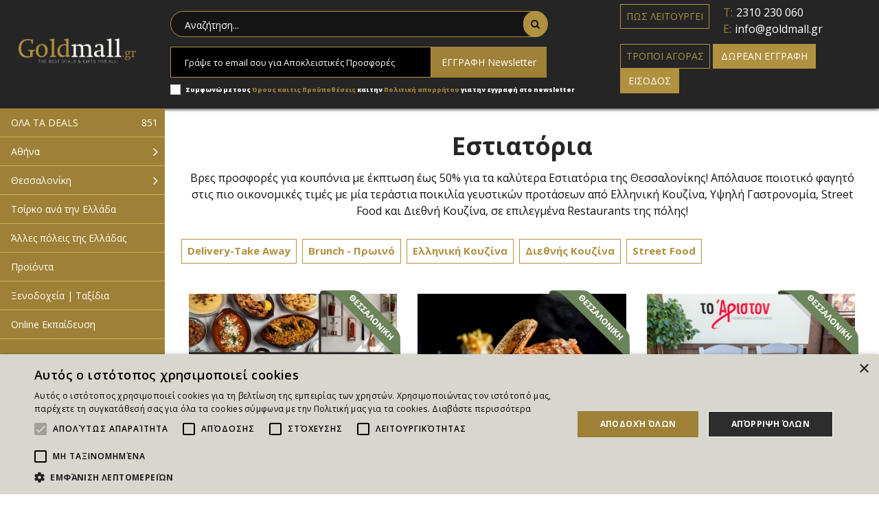

--- FILE ---
content_type: text/html; charset=UTF-8
request_url: https://www.goldmall.gr/restaurants-estiatoria
body_size: 20393
content:
<!doctype html>
<html lang="en" class="no-js">
<head>
    <base href="https://www.goldmall.gr/" target="_self" />
    <!-- meta data -->
    <meta charset="UTF-8">
    <meta name="csrf-token" content="ZLX5SkgZQ1P4T9qk5MWqH2whBYlC4UyubFa0c2ER">
    <meta http-equiv="X-UA-Compatible" content="IE=edge">
    <meta name=viewport content="width=device-width, initial-scale=1">

    <!-- title and favicons -->
        <!--The Meta--><link rel="canonical" href="https://www.goldmall.gr/restaurants-estiatoria" />
<meta name="author" content="Darkpony" />
<meta name="description" content="Εστιατόρια στη Θεσσαλονίκη - Βρες προσφορές για κουπόνια με έκπτωση έως 50% για το καλύτερο φαγητό στις πιο οικονομικές τιμές!" />
<meta name="keywords" content="Έκπτωση, Κουπόνι, Προσφορά, Εστιατόρια, Θεσσαλονίκη, Φαγητό, Προσφορές, Ταβέρνα, Γεύμα, " />
<meta name="generator" content="Darkpony CMS" />
<title>Προσφορές για Εστιατόρια στη Θεσσαλονίκη - Εκπτώσεις έως 50%!</title>
<meta property="fb:app_id" content="128733441299688"/>
<meta property="og:title" content="Προσφορές για Εστιατόρια στη Θεσσαλονίκη - Εκπτώσεις έως 50%!" />
<meta property="og:type" content="website" />
<meta property="og:url" content="https://www.goldmall.gr/restaurants-estiatoria" />
<meta property="og:image" content="https://www.goldmall.gr/theme/assets/img/ogimage.jpg" />
<meta property="og:site_name" content="GoldMall.gr" />
<meta property="og:description" content="Εστιατόρια στη Θεσσαλονίκη - Βρες προσφορές για κουπόνια με έκπτωση έως 50% για το καλύτερο φαγητό στις πιο οικονομικές τιμές!" />
<meta name="twitter:card" content="summary">
<meta name="twitter:title" content="Προσφορές για Εστιατόρια στη Θεσσαλονίκη - Εκπτώσεις έως 50%!">
<meta name="twitter:description" content="Εστιατόρια στη Θεσσαλονίκη - Βρες προσφορές για κουπόνια με έκπτωση έως 50% για το καλύτερο φαγητό στις πιο οικονομικές τιμές!">
<meta name="twitter:image:src" content="https://www.goldmall.gr/theme/assets/img/ogimage.jpg">
<!--End of Meta-->
        <!--<link rel="icon" href="theme/assets/img/icon/fav_icon.gif">-->
    <!-- necessary stylesheets -->
    <link rel="apple-touch-icon" sizes="57x57" href="theme/assets/goldfavicons/apple-icon-57x57.png">
<link rel="apple-touch-icon" sizes="60x60" href="theme/assets/goldfavicons/apple-icon-60x60.png">
<link rel="apple-touch-icon" sizes="72x72" href="theme/assets/goldfavicons/apple-icon-72x72.png">
<link rel="apple-touch-icon" sizes="76x76" href="theme/assets/goldfavicons/apple-icon-76x76.png">
<link rel="apple-touch-icon" sizes="114x114" href="theme/assets/goldfavicons/apple-icon-114x114.png">
<link rel="apple-touch-icon" sizes="120x120" href="theme/assets/goldfavicons/apple-icon-120x120.png">
<link rel="apple-touch-icon" sizes="144x144" href="theme/assets/goldfavicons/apple-icon-144x144.png">
<link rel="apple-touch-icon" sizes="152x152" href="theme/assets/goldfavicons/apple-icon-152x152.png">
<link rel="apple-touch-icon" sizes="180x180" href="theme/assets/goldfavicons/apple-icon-180x180.png">
<link rel="icon" type="image/png" sizes="192x192"  href="theme/assets/goldfavicons/android-icon-192x192.png">
<link rel="icon" type="image/png" sizes="32x32" href="theme/assets/goldfavicons/favicon-32x32.png">
<link rel="icon" type="image/png" sizes="96x96" href="theme/assets/goldfavicons/favicon-96x96.png">
<link rel="icon" type="image/png" sizes="16x16" href="theme/assets/goldfavicons/favicon-16x16.png">
<link rel="manifest" href="theme/assets/goldfavicons/manifest.json">
<meta name="msapplication-TileColor" content="#ffffff">
<meta name="msapplication-TileImage" content="theme/assets/goldfavicons/ms-icon-144x144.png">
<meta name="theme-color" content="#ffffff">

    <!-- Google Tag Manager -->
    <script>(function(w,d,s,l,i){w[l]=w[l]||[];w[l].push({'gtm.start':
    new Date().getTime(),event:'gtm.js'});var f=d.getElementsByTagName(s)[0],
    j=d.createElement(s),dl=l!='dataLayer'?'&l='+l:'';j.async=true;j.src=
    'https://www.googletagmanager.com/gtm.js?id='+i+dl;f.parentNode.insertBefore(j,f);
    })(window,document,'script','dataLayer','GTM-KWCX3DL');</script>
<!-- End Google Tag Manager -->

    <link rel="icon" href="https://www.goldmall.gr/theme/assets/img/icon/fav_icon.gif">
<!--necessary stylesheets -->
<link type="text/css" rel="stylesheet" href="https://www.goldmall.gr/theme/assets/bootstrap/css/bootstrap.min.css">
<link type="text/css" rel="stylesheet" href="https://www.goldmall.gr/theme/assets/css/font-awesome.min.css">
<!--<link type="text/css" rel="stylesheet" href="assets/css/ionicons.min.css"> -->
<!--<link type="text/css" rel="stylesheet" href="assets/css/popup.css"> -->


<link type="text/css" rel="stylesheet" href="/build/theme/assets/css/style_ver-beb6099aba.css" media="all">
<link type="text/css" rel="stylesheet" href="theme/assets/css/generic.css">



<link type="text/css" rel="stylesheet" href="theme/assets/css/iziToast.min.css">

<script type="text/javascript" src="theme/assets/js/popper.min.js"></script>



<!--[if lt IE 9]>
<script src="https://oss.maxcdn.com/html5shiv/3.7.2/html5shiv.min.js"></script>
<script src="https://oss.maxcdn.com/respond/1.4.2/respond.min.js"></script>
<![endif]-->
<!-- <script type="text/javascript" src="theme/assets/js/jquery-2.1.4.min.js"></script> -->
<script type="text/javascript" src="theme/assets/js/jquery-3.2.1.slim.min.js" ></script>
<script src="https://cdnjs.cloudflare.com/ajax/libs/jquery-cookie/1.4.1/jquery.cookie.js"></script>
<script type="text/javascript" src="https://www.goldmall.gr/theme/assets/addons/lazyload/lazyload.min.js" ></script>
<script type="text/javascript">
var routesObj = {
    baseUrl : 'https://www.goldmall.gr/'
};

$.ajaxSetup({headers:{'X-CSRF-TOKEN': $('meta[name="csrf-token"]').attr('content')}});

/* Notify */
    function notify(message, type, timeout) {
        //console.log(message, type, timeout);
        // default values
        message = typeof message !== 'undefined' ? message : 'Hello!';
        type = typeof type !== 'undefined' ? type : 'success';
        timeout = typeof timeout !== 'undefined' ? timeout : 3000;

        // append markup if it doesn't already exist
        if ($('#notification').length < 1) {
            markup = '<div id="notification" class="information"><span>Hello!</span><a class="close" href="#">x</a></div>';
            $('body').append(markup);
        }

        // elements
        $notification = $('#notification');
        $notificationSpan = $('#notification span');
        $notificationClose = $('#notification a.close');

        // set the message
        $notificationSpan.text(message);

        // setup click event
        $notificationClose.click(function (e) {
            e.preventDefault();
            $notification.css('top', '-50px');
        });

        // hide old notification, then show the new notification
        $notification.css('top', '-50px').stop().removeClass().addClass(type).animate({
            top: 0
        }, 500, function() {
            $notification.delay(timeout).animate({
                top: '-50px'
            }, 500);
        });
    }

</script>

    <!-- Global site tag (gtag.js) - Google Analytics -->
        <script async src="https://www.googletagmanager.com/gtag/js?id=UA-115578087-1"></script>
        <script>
          window.dataLayer = window.dataLayer || [];
          function gtag(){dataLayer.push(arguments);}
          gtag('js', new Date());

          gtag('config', 'UA-115578087-1');
        </script>
        <style type="text/css">
          .goldl { color: #9e8136; font-weight: 600; font-size: 14px; margin-right: 20px;}
          .goldl:hover { color: #6c845a; }
          .tags { font-weight: 600; margin-right: 10px; }
          .post-tags-list { margin: 20px auto; }

          .buy_now_mobile{
              position: fixed;
              z-index: 999;
              bottom: 0;
              left: 0;
              right: 0;
              width: 100%;
              display: block;
            }
            .buy_now_mobile .btn-buynow, .buy_now_mobile  .btn-soldout{max-width: 100%; line-height: 50px; display: none;}
            @media(max-width: 780px){
              .buy_now_mobile .btn-buynow, .buy_now_mobile  .btn-soldout{display: block;}
            }
            .mobile-btns{
              display: none;
            }
            .mobile-btns a{
              width: 49.9%;
              text-align: center;
              color: #fff;
              background: #9e8136;
              line-height: 34px;
            }
           
            @media  screen and (max-width: 780px) {

              .mobile-btns{display: flex; justify-content: space-between;}
              .homepage_deals{margin-top: 122px !important;}
            }
        </style>
    
    <!-- Facebook Pixel Code -->
    <script>
   
          !function(f,b,e,v,n,t,s)
          {if(f.fbq)return;n=f.fbq=function(){n.callMethod?
          n.callMethod.apply(n,arguments):n.queue.push(arguments)};
          if(!f._fbq)f._fbq=n;n.push=n;n.loaded=!0;n.version='2.0';
          n.queue=[];t=b.createElement(e);t.async=!0;
          t.src=v;s=b.getElementsByTagName(e)[0];
          s.parentNode.insertBefore(t,s)}(window,document,'script',
          'https://connect.facebook.net/en_US/fbevents.js');
           fbq('init', '2039259312993597');
          fbq('track', 'PageView');

    </script>
    <noscript>
       <img height="1" width="1" src="https://www.facebook.com/tr?id=2039259312993597&ev=PageView&noscript=1"/>
    </noscript>
    <!-- End Facebook Pixel Code -->

  <!-- Hotjar Tracking Code for https://www.goldmall.gr -->

</head>
<body>
  <!-- Google Tag Manager (noscript) -->
<noscript><iframe src="https://www.googletagmanager.com/ns.html?id=GTM-KWCX3DL"
height="0" width="0" style="display:none;visibility:hidden"></iframe></noscript>
<!-- End Google Tag Manager (noscript) -->

<!-- Load Facebook SDK for JavaScript -->
<div id="fb-root"></div>
<script defer>

  document.addEventListener('DOMContentLoaded', function() {
      setTimeout( function () {
        (function(d, s, id) {
        var js, fjs = d.getElementsByTagName(s)[0];
        if (d.getElementById(id)) return;
        js = d.createElement(s); js.id = id;
        js.src = 'https://connect.facebook.net/el_GR/sdk/xfbml.customerchat.js#xfbml=1&version=v2.12&autoLogAppEvents=1';
        fjs.parentNode.insertBefore(js, fjs);
      }(document, 'script', 'facebook-jssdk'));

    }, 3500);
  }); 

</script>

<!-- Your customer chat code -->
<div class="fb-customerchat"
  attribution=install_email
  page_id="384341511991897"
  logged_in_greeting="Γεια σας! Πως μπορούμε να σας εξυπηρετήσουμε;"
  logged_out_greeting="Γεια σας! Πως μπορούμε να σας εξυπηρετήσουμε;" greeting_dialog_display="hide" greeting_dialog_delay="10">
</div>
<!-- <script async src="//go.linkwi.se/delivery/js/tl.js"></script>
<script> window.lw=window.lw||function(){(lw.q=lw.q||[]).push(arguments)};lw .l=+new Date;
lw("setProgram", "12725"); lw("setDecimal", ","); </script> -->
        <div class="modal fade" tabindex="-1" role="dialog" id="modalNewsletter" aria-hidden="true" style="z-index:999999;">
    <div class="modal-dialog modal-md">
      <div class="modal-content">
        <div class="modal-header">
          <button type="button" class="close close-modal" data-dismiss="modal"><i class="fa fa-times" aria-hidden="true"></i></button>
        </div>
        <div class="modal-body">
            <div class="newsletter-head">
             <h2>Δωρεάν εγγραφή!</h2>
             <h3>Εξοικονόμησε έως 80% σε καταστήματα, υπηρεσίες στην Θεσσαλονίκη & προϊόντα!</h3>
        </div>
            <ul class="newsletter-list">
                 <li>Ανακάλυψε κορυφαία εστιατόρια, δραστηριότητες & ιδεές για το σπίτι, το παιδί, τη γυναίκα, τον άνδρα!</li>
                 <li>Κάθε μέρα νέα deals διαθέσιμα στο e-mail σου!</li>
                 <li>Εύκολα γρήγορα και με ασφάλεια πραγματοποιείς τις αγορές σου με 5 τρόπους πληρωμής! </li>
            </ul>
             <div class="newsletter-form-box">
                    <form class="footer-form" name="form_sf_8892" method="post" action="https://www.contactpigeon.com/apps/en/stem/subscribe.html/" onsubmit="return CPvalidateForm(this);" target="_blank">
                    <span class="modla-txt"><p>Γράφω το e-mail μου στο παρακάτω πεδίο ωστέ να λαμβάνω δωρεάν προσφορές και deals απο την GoldMall για υπηρεσίες, καταστήματα, ταξίδια & προϊόντα.</p></span>
                    <div>
                    <input type="hidden" name="gm_pid" value="8892">
                    <input class="m-email" type="email" name="sfemail" id="msfemail" placeholder="Συμπληρώστε το e-mail σας"  required/>
                    <input type="submit" name="regme" value="ΕΓΓΡΑΦΗ" id="applyModalNewsletter" class="submit-newsletter" /></div>
                       <div class="newsletter_terms">
                        <input type="checkbox" name="sfcrcheckbox"  data-bv-notempty="true" data-bv-notempty-message="Αποδεχτείτε τους Όρους" required/>
                        <p>Συμφωνώ με τους<a href="/oroi-xrhshs" title="Terms &amp; Conditions">Όρους και τις  Προϋποθέσεις</a> και την <a href="/oroi-xrhshs" title="Privacy Policy">Πολιτική απορρήτου</a></p>
                    </div>
                    </form>
                   
                    <script> function CPvalidateForm(theform) { var email = theform.querySelector("input[name='sfemail']").value; if ( (/(.+)@(.+){2,}\.(.+){2,}/.test(email)) && email != "" && email != null ) { if ( typeof theform.querySelector("input[name='sfcrcheckbox']")!="undefined" && theform.querySelector("input[name='sfcrcheckbox']")!=null ) { if (theform.querySelector("input[name='sfcrcheckbox']").checked) { } else { alert("Please check the checkbox first"); return false; } } } else { alert("Please insert a valid email address"); return false; } return true; } </script> 





            </div>

            <div class="terms-form-newletter">
               <p>Μπορώ να διαγραφώ ανά πάσα στιγμή επικοινωνώντας με την GoldMall <a href="https://www.contactpigeon.com/apps/en/stem/subscribe.html">έδω</a></p>
               <p>Ναι, θέλω να εξοικονομήσω χρήματα με το να ενημερώνομαι από την GoldMall για προσφορές με τεράστιες εκπτώσεις.</p>
               <p>Με την εγγραφή μου στο ενημερωτικό e-mail συμφωνώ με τους<a href="/oroi-xrhshs">Όρους Χρήσης</a></p>
            </div>
            <button  type="button" class="close news-modal-close" data-dismiss="modal">Όχι ευχαριστώ</button>

      </div>
    </div>
  </div>
</div>
</div>
  <div class="dp-page-wrapper">
        <div class="dp-page-header">
            <div id="top-menu">
    <div class="container-fluid">
        <div class="row row-eq-height">

            <div class="col-xl-2 col-lg-2 col-md-2 col-sm-12 align-self-center">
                <div id="logo" class="my-auto">
                    <a href="/" title="Goldmall.gr">
                        <img src="//www.goldmall.gr/theme/assets/img/logo.png" class="img-responsive ups-pages" alt="Goldmall.gr" title="Goldmall.gr" />
                    </a>
                </div>
            </div>
            <!-- Collect the nav links, forms, and other content for toggling -->
            <div class="col-xl-6 col-lg-6 col-md-6 col-sm-12 center-header">
                <div class="flex-center-header">
                  <div class="search-box">
                    <form class="search_form" method="GET" action="search/term" name="search_form" id="form1">
                    
                        <input type="text" name="search_term" placeholder="Αναζήτηση...">
                        <span class="search-submit" id="form-send"><i class="fa fa-search"></i></span>
                    </form>
                    </div>
                <div class="header_newsletter-form-block">
                    <form class="footer-form" name="form_sf_8892" method="post" action="https://www.contactpigeon.com/apps/en/stem/subscribe.html/" onsubmit="return CPvalidateForm(this);" target="_blank">
                        <input type="hidden" name="gm_pid" value="8892">
                        <div class="h-form">
                            <input class="h-email" type="email" name="sfemail" id="hsfemail" placeholder="Γράψε το email σου για Αποκλειστικές Προσφορές" required />
                            <input class="submit-newsletter" name="regme" type="submit" value="ΕΓΓΡΑΦΗ Newsletter" />

                        </div>
                        <div class="h-terms">
                            <input type="checkbox" name="sfcrcheckbox" data-bv-notempty="true" data-bv-notempty-message="Αποδεχτείτε τους Όρους" required >
                            <p>Συμφωνώ με τους <a href="/oroi-xrhshs" title="Terms & Conditions">Όρους και τις  Προϋποθέσεις</a> και την <a href="/oroi-xrhshs" title="Privacy Policy">Πολιτική απορρήτου </a> για την εγγραφή στο newsletter</p>
                        </div>
                    </form>

                     <script> function CPvalidateForm(theform) { var email = theform.querySelector("input[name='sfemail']").value; if ( (/(.+)@(.+){2,}\.(.+){2,}/.test(email)) && email != "" && email != null ) { if ( typeof theform.querySelector("input[name='sfcrcheckbox']")!="undefined" && theform.querySelector("input[name='sfcrcheckbox']")!=null ) { if (theform.querySelector("input[name='sfcrcheckbox']").checked) { } else { alert("Please check the checkbox first"); return false; } } } else { alert("Please insert a valid email address"); return false; } return true; } </script> 

                </div>
                </div>
            </div>



                   
                   


            <div class="col-xl-4 col-lg-4 col-md-4 col-sm-12 align-self-center justify-content-start right-header-info">
                <div class="row">
                    <div class="col-12">
                        <div class="header-contact">
                            <div class="contant-h-link">
                                
                                <a class="btn-empty-gold" href="/pws-leitourgoun-ta-deals">ΠΩΣ ΛΕΙΤΟΥΡΓΕΙ</a>
                            </div>
                            <div class="contant-h-info">
                               <p> <span>T:</span><a href="tel:2310 230 060">2310 230 060</a></p>
                                <p><span>E:</span><a href="mailto:info@goldmall.gr">info@goldmall.gr</a></p>
                            </div>   
                        </div>
                    </div>
                     <div class="col-12">
                         <div class="header-menu">
                            <ul>
                                
                                <li>
                                    <a class="btn-empty-gold" href="/tropoi-agoras-deals" title="ΤΡΟΠΟΙ ΑΓΟΡΑΣ">ΤΡΟΠΟΙ ΑΓΟΡΑΣ</a>
                                </li>
                               
                                                                                                    <li>
                                        <a class="btn-full-gold-login" href="/user-register" title="Εγγραφή">ΔΩΡΕΑΝ ΕΓΓΡΑΦΗ</a>
                                    </li>
                                    <li>
                                        <a class="btn-full-gold-login" href="/user-login" title="Είσοδος">ΕΙΣΟΔΟΣ</a>
                                    </li>

                                                             
                            </ul>
                    </div>
                    </div>
                </div>
           
            </div>
        </div>
      
    </div>
</div>



        </div>
        <div class="mobile-menu">
            <div class="menu-container">
	<div class="container">
		<div class="row">
			<div class="mobile-menu-icons">
				<div id="dl-menu" class="dl-menuwrapper">
					<button id="mobile-menu-btn" class="dl-trigger">
						<span class="icon-bar"></span>
						<span class="icon-bar2"></span>
						<span class="icon-bar3"></span>
						<span class="menu-tlt">MENU</span>
					</button>
						<ul class="dl-menu">

							<div class="mobileprofile">
								<ul>
									 																		<li>
										<a class="m-empty-default" href="/user-register" title="Register">ΕΓΓΡΑΦΗ</a>
									</li>
									<li>
										<a class="btn-m-gold" href="/user-login" title="Login">ΕΙΣΟΔΟΣ</a>
									</li>				                            
																	</ul>
							</div>
								<li><a style="text-align: center;" href="/pws-leitourgoun-ta-deals" title="ΠΩΣ ΛΕΙΤΟΥΡΓΕΙ">ΠΩΣ ΛΕΙΤΟΥΡΓΕΙ</a></li>

								<li><a href="https://www.goldmall.gr/deals-categories" title="ΔΕΙΤΕ ΟΛΑ ΤΑ DEALS">ΟΛΑ ΤΑ DEALS</a></li>
								
								<li>
						            
						            
						               

						            
						        </li>
						        

																								
									 <li>
									 											<a href="/prosfores-deals-athina" title="Αθήνα">Αθήνα</a>
										
			                     									                <ul class="dl-submenu mobile_submenu">
							                							                							                    <li> <a href="/athina-cinema" title="Κινηματογράφοι">Κινηματογράφοι</a></li>
							                							                							                							                    <li> <a href="/theatro-synaylies" title="Θέατρο - Συναυλίες">Θέατρο - Συναυλίες</a></li>
							                							                							                							                    <li> <a href="/estiatoria-take-away-delivery-athina-peiraias" title="Εστιατόρια-Take Away-Delivery">Εστιατόρια-Take Away-Delivery</a></li>
							                							                							                							                    <li> <a href="/zaxaroplasteia" title="Ζαχαροπλαστεία">Ζαχαροπλαστεία</a></li>
							                							                							                							                    <li> <a href="/cafe-bar-6x2df" title="Cafe - Bar">Cafe - Bar</a></li>
							                							                							                							                    <li> <a href="/massage-spa" title="Massage - Spa">Massage - Spa</a></li>
							                							                							                							                    <li> <a href="/massage-2-atomwn-ohtqj" title="Massage 2 Ατόμων">Massage 2 Ατόμων</a></li>
							                							                							                							                    <li> <a href="/drasthriothtes" title="Δραστηριότητες">Δραστηριότητες</a></li>
							                							                							                							                    <li> <a href="/spiti-qv3re" title="Σπίτι (Καθαρισμοί, Συντηρήσεις)">Σπίτι (Καθαρισμοί, Συντηρήσεις)</a></li>
							                							                							                							                    <li> <a href="/autokinito-mixani-athina-peiraias" title="Αυτοκίνητο - Μηχανή">Αυτοκίνητο - Μηχανή</a></li>
							                							                							                							                    <li> <a href="/apotrixosi-laser-athina-peiraias" title="Αποτρίχωση Laser">Αποτρίχωση Laser</a></li>
							                							                							                							                    <li> <a href="/apotrixwsh-me-keri-p4eaj" title="Αποτρίχωση με Κερί">Αποτρίχωση με Κερί</a></li>
							                							                							                							                    <li> <a href="/prosfores-soma-prosopo-athina-peiraias" title="Ομορφιά (Σώμα-Πρόσωπο)">Ομορφιά (Σώμα-Πρόσωπο)</a></li>
							                							                							                							                    <li> <a href="/ygeia-enallaktikes-therapeies" title="Υγεία &amp; Εναλλακτικές Θεραπείες">Υγεία &amp; Εναλλακτικές Θεραπείες</a></li>
							                							                							                							                    <li> <a href="/prosfores-manicure-pedicure-athina-peiraias" title="Manicure - Pedicure">Manicure - Pedicure</a></li>
							                							                							                							                    <li> <a href="/extra-yphresies" title="Extra Υπηρεσίες">Extra Υπηρεσίες</a></li>
							                							                							                </ul>
							            

									</li>

		
							        							   

								
									 <li>
									 											<a href="/thessaloniki" title="Θεσσαλονίκη">Θεσσαλονίκη</a>
										
			                     									                <ul class="dl-submenu mobile_submenu">
							                							                							                    <li> <a href="/theatro-paidikotheatro-sinavlies-thessaloniki" title="Θέατρο | Συναυλίες">Θέατρο | Συναυλίες</a></li>
							                							                							                							                    <li> <a href="/cinema" title="Σινεμά">Σινεμά</a></li>
							                							                							                							                    <li> <a href="/masaz-massage-spa" title="Massage | Spa">Massage | Spa</a></li>
							                							                							                							                    <li> <a href="/omorfia-eyeksia" title="Ομορφιά | Ευεξία">Ομορφιά | Ευεξία</a></li>
							                							                							                							                    <li> <a href="/restaurants-estiatoria" title="Εστιατόρια ">Εστιατόρια </a></li>
							                							                							                							                    <li> <a href="/aytokinhto" title="Αυτοκίνητο | Μηχανή">Αυτοκίνητο | Μηχανή</a></li>
							                							                							                							                    <li> <a href="/cafe-bar" title="Cafe - Bar">Cafe - Bar</a></li>
							                							                							                							                    <li> <a href="/zaxaroplasteia-patisserie" title="Ζαχαροπλαστεία">Ζαχαροπλαστεία</a></li>
							                							                							                							                    <li> <a href="/gia-to-paidi" title="Για το Παιδί ">Για το Παιδί </a></li>
							                							                							                							                    <li> <a href="/diaskedasi" title="Δραστηριότητες ">Δραστηριότητες </a></li>
							                							                							                							                    <li> <a href="/paidotopoi" title="Παιδότοποι ">Παιδότοποι </a></li>
							                							                							                							                    <li> <a href="/ygeia" title="Υγεία ">Υγεία </a></li>
							                							                							                							                    <li> <a href="/spiti" title="Σπίτι ">Σπίτι </a></li>
							                							                							                							                    <li> <a href="/proionta-ock7t" title="Προϊόντα">Προϊόντα</a></li>
							                							                							                							                    <li> <a href="/loipes-yphresies" title="Extra Υπηρεσίες ">Extra Υπηρεσίες </a></li>
							                							                							                							                    <li> <a href="/ekpaideysh" title="Εκπαίδευση">Εκπαίδευση</a></li>
							                							                							                </ul>
							            

									</li>

		
							        							   

								
									 <li>
									 											<a href="/prosfores-deals-circo" title="Τσίρκο ανά την Ελλάδα">Τσίρκο ανά την Ελλάδα</a>
										
			                     		

									</li>

		
							        							   

								
									 <li>
									 											<a href="/prosfores-stin-ellada" title="Άλλες πόλεις της Ελλάδας">Άλλες πόλεις της Ελλάδας</a>
										
			                     		

									</li>

		
							        							   

								
									 <li>
									 											<a href="/proionta" title="Προϊόντα">Προϊόντα</a>
										
			                     		

									</li>

		
							        							   

								
									 <li>
									 											<a href="/taksidia-ekdromes" title="Ξενοδοχεία | Ταξίδια">Ξενοδοχεία | Ταξίδια</a>
										
			                     		

									</li>

		
							        							   

								
									 <li>
									 											<a href="/online-mathimata" title="Online Εκπαίδευση">Online Εκπαίδευση</a>
										
			                     		

									</li>

		
							        							   

																
							<li class="deals-mmenu"><a href="/tropoi-agoras-deals" title="ΤΡΟΠΟΙ ΑΓΟΡΑΣ DEALS">ΤΡΟΠΟΙ ΑΓΟΡΑΣ DEALS</a></li>
														
							<li> <a href="/poioi-eimaste" title="ΠΟΙΟΙ ΕΙΜΑΣΤΕ">ΠΟΙΟΙ ΕΙΜΑΣΤΕ</a> </li>
							<li> <a href="/epikoinwnia" title="ΕΠΙΚΟΙΝΩΝΙΑ">ΕΠΙΚΟΙΝΩΝΙΑ</a> </li>
							<li> <a href="/oroi-xrhshs" title="ΟΡΟΙ ΧΡΗΣΗΣ GOLDMALL">ΟΡΟΙ ΧΡΗΣΗΣ GOLDMALL</a> </li>
							<li class="m-social">
								<span><a target="_blank" title="Facebook" href="https://www.facebook.com/Goldmall.gr/"><i class="fa fa-facebook"></i></a></span>
								<span><a target="_blank" title="Instagram" href="https://www.instagram.com/goldmall.gr/"><i class="fa fa-instagram"></i></a></span>
							</li>
						</ul>
				</div>
				
				<div class="m-menu-logo">
					<a href="/" title="homepage"><img src="//www.goldmall.gr/theme/assets/img/logo.svg" alt="GoldMall Logo" title="GoldMall" /></a>
				</div>
				<div class="m-menu-search">
					<span><a class="btn-search" href="javascript:void(0);"><i class="fa fa-search"></i></a></span>
					 													<span><a class="mobile-user" href="/user-login"><i class="fa fa-user" aria-hidden="true"></i></a></span>
									</div>
			</div>
		</div>
	</div>
	 <div class="row">
        <div class="search-box">
            <form class="search_form" method="POST" action="search/term" method="post" name="search_form" id="mobile_search">
            <input type="hidden" name="_token" value="ZLX5SkgZQ1P4T9qk5MWqH2whBYlC4UyubFa0c2ER">
				
				<input type="text" name="search_term" placeholder="Αναζήτηση" autofocus>
                <span class="search-submit" id="mobile_form_submit"><i class="fa fa-search"></i></span>
            </form>
        </div>
    </div>
</div>            <div class="mobile-btns">
              <a class="gold" href="/prosfores-deals-athina" title="Αθήνα">Αθήνα</a>
              <a class="black" href="/thessaloniki" title="Θεσσαλονίκη">Θεσσαλονίκη</a>
            </div>
            
        </div>

         



<div class="dp-main-section">
    

    <div class="dp-page-menu">
    
        <div id="sticky-anchor"></div>
    <ul id="deals-m-height">
        <li >
            <a href="https://www.goldmall.gr/deals-categories" title="ΔΕΙΤΕ ΟΛΑ ΤΑ DEALS">ΟΛΑ ΤΑ DEALS<span>851</span></a>
        </li>

        
       
        
        
        
                
        <li  class="   submenu-tlt  ">
                        <a href="/prosfores-deals-athina" title="Αθήνα">Αθήνα</a>
                                        <ul class="hidden-sub-menu">
                                                         <li> <a href="/athina-cinema" title="Κινηματογράφοι">Κινηματογράφοι</a></li>
                                                                             <li> <a href="/theatro-synaylies" title="Θέατρο - Συναυλίες">Θέατρο - Συναυλίες</a></li>
                                                                             <li> <a href="/estiatoria-take-away-delivery-athina-peiraias" title="Εστιατόρια-Take Away-Delivery">Εστιατόρια-Take Away-Delivery</a></li>
                                                                             <li> <a href="/zaxaroplasteia" title="Ζαχαροπλαστεία">Ζαχαροπλαστεία</a></li>
                                                                             <li> <a href="/cafe-bar-6x2df" title="Cafe - Bar">Cafe - Bar</a></li>
                                                                             <li> <a href="/massage-spa" title="Massage - Spa">Massage - Spa</a></li>
                                                                             <li> <a href="/massage-2-atomwn-ohtqj" title="Massage 2 Ατόμων">Massage 2 Ατόμων</a></li>
                                                                             <li> <a href="/drasthriothtes" title="Δραστηριότητες">Δραστηριότητες</a></li>
                                                                             <li> <a href="/spiti-qv3re" title="Σπίτι (Καθαρισμοί, Συντηρήσεις)">Σπίτι (Καθαρισμοί, Συντηρήσεις)</a></li>
                                                                             <li> <a href="/autokinito-mixani-athina-peiraias" title="Αυτοκίνητο - Μηχανή">Αυτοκίνητο - Μηχανή</a></li>
                                                                             <li> <a href="/apotrixosi-laser-athina-peiraias" title="Αποτρίχωση Laser">Αποτρίχωση Laser</a></li>
                                                                             <li> <a href="/apotrixwsh-me-keri-p4eaj" title="Αποτρίχωση με Κερί">Αποτρίχωση με Κερί</a></li>
                                                                             <li> <a href="/prosfores-soma-prosopo-athina-peiraias" title="Ομορφιά (Σώμα-Πρόσωπο)">Ομορφιά (Σώμα-Πρόσωπο)</a></li>
                                                                             <li> <a href="/ygeia-enallaktikes-therapeies" title="Υγεία &amp; Εναλλακτικές Θεραπείες">Υγεία &amp; Εναλλακτικές Θεραπείες</a></li>
                                                                             <li> <a href="/prosfores-manicure-pedicure-athina-peiraias" title="Manicure - Pedicure">Manicure - Pedicure</a></li>
                                                                             <li> <a href="/extra-yphresies" title="Extra Υπηρεσίες">Extra Υπηρεσίες</a></li>
                                                    </ul>
                    </li>
        
        
                
        <li  class="   submenu-tlt  ">
                        <a href="/thessaloniki" title="Θεσσαλονίκη">Θεσσαλονίκη</a>
                                        <ul class="hidden-sub-menu">
                                                         <li> <a href="/theatro-paidikotheatro-sinavlies-thessaloniki" title="Θέατρο | Συναυλίες">Θέατρο | Συναυλίες</a></li>
                                                                             <li> <a href="/cinema" title="Σινεμά">Σινεμά</a></li>
                                                                             <li> <a href="/masaz-massage-spa" title="Massage | Spa">Massage | Spa</a></li>
                                                                             <li> <a href="/omorfia-eyeksia" title="Ομορφιά | Ευεξία">Ομορφιά | Ευεξία</a></li>
                                                                             <li> <a href="/restaurants-estiatoria" title="Εστιατόρια ">Εστιατόρια </a></li>
                                                                             <li> <a href="/aytokinhto" title="Αυτοκίνητο | Μηχανή">Αυτοκίνητο | Μηχανή</a></li>
                                                                             <li> <a href="/cafe-bar" title="Cafe - Bar">Cafe - Bar</a></li>
                                                                             <li> <a href="/zaxaroplasteia-patisserie" title="Ζαχαροπλαστεία">Ζαχαροπλαστεία</a></li>
                                                                             <li> <a href="/gia-to-paidi" title="Για το Παιδί ">Για το Παιδί </a></li>
                                                                             <li> <a href="/diaskedasi" title="Δραστηριότητες ">Δραστηριότητες </a></li>
                                                                             <li> <a href="/paidotopoi" title="Παιδότοποι ">Παιδότοποι </a></li>
                                                                             <li> <a href="/ygeia" title="Υγεία ">Υγεία </a></li>
                                                                             <li> <a href="/spiti" title="Σπίτι ">Σπίτι </a></li>
                                                                             <li> <a href="/proionta-ock7t" title="Προϊόντα">Προϊόντα</a></li>
                                                                             <li> <a href="/loipes-yphresies" title="Extra Υπηρεσίες ">Extra Υπηρεσίες </a></li>
                                                                             <li> <a href="/ekpaideysh" title="Εκπαίδευση">Εκπαίδευση</a></li>
                                                    </ul>
                    </li>
        
        
                
        <li  class="   ">
                        <a href="/prosfores-deals-circo" title="Τσίρκο ανά την Ελλάδα">Τσίρκο ανά την Ελλάδα</a>
                                </li>
        
        
                
        <li  class="   ">
                        <a href="/prosfores-stin-ellada" title="Άλλες πόλεις της Ελλάδας">Άλλες πόλεις της Ελλάδας</a>
                                </li>
        
        
                
        <li  class="   ">
                        <a href="/proionta" title="Προϊόντα">Προϊόντα</a>
                                </li>
        
        
                
        <li  class="   ">
                        <a href="/taksidia-ekdromes" title="Ξενοδοχεία | Ταξίδια">Ξενοδοχεία | Ταξίδια</a>
                                </li>
        
        
                
        <li  class="   ">
                        <a href="/online-mathimata" title="Online Εκπαίδευση">Online Εκπαίδευση</a>
                                </li>
        
        
                        
        

    </ul>
    
</div>
    <div class="dp-main-content">




            <div class="container" style="margin-top: 30px;">
                                                            <div class="affix-help"></div>
                                    <div class="category_name">
                    <h1>Εστιατόρια </h1>

                                        <p>Βρες προσφορές για κουπόνια με έκπτωση έως 50% για τα καλύτερα Εστιατόρια της Θεσσαλονίκης! Απόλαυσε ποιοτικό φαγητό στις πιο οικονομικές τιμές με μία τεράστια ποικιλία γευστικών προτάσεων από Ελληνική Κουζίνα, Υψηλή Γαστρονομία, Street Food και Διεθνή Κουζίνα, σε επιλεγμένα Restaurants της πόλης!</p>
                    
                                        <div class="row">

<div class="col-6 col-sm-4 col-md-auto px-1 py-1"><a class="btn-empty-gold w-100" href="/delivery-faghtoy"><spam class="deal-author font-weight-bold">Delivery-Take Away</spam></a></div>
<div class="col-6 col-sm-4 col-md-auto px-1 py-1"><a class="btn-empty-gold w-100" href="/brunch"><spam class="deal-author font-weight-bold">Brunch - Πρωινό</spam></a></div>
<div class="col-6 col-sm-4 col-md-auto px-1 py-1"><a class="btn-empty-gold w-100" href="/ellhnikh-koyzina"><spam class="deal-author font-weight-bold">Ελληνική Κουζίνα</spam></a></div>
<div class="col-6 col-sm-4 col-md-auto px-1 py-1"><a class="btn-empty-gold w-100" href="/diethnis-koyzina"><spam class="deal-author font-weight-bold">Διεθνής Κουζίνα</spam></a></div>
<div class="col-6 col-sm-4 col-md-auto px-1 py-1"><a class="btn-empty-gold w-100" href="/street-food"><spam class="deal-author font-weight-bold">Street Food</spam></a></div>

</div>
                    
                    
                </div>
                <div class="row row-eq-height row-grid">
                    
                        
                            <div class="col-xl-4 col-lg-4 col-md-6 col-sm-12 col-12 deal-box">
            <div class="deal-tile">
                                                <div class="tagme-normal">
                    <img src="//www.goldmall.gr/theme/assets/img/statuses/salonika.png" alt="Θεσσαλονίκη" title="Θεσσαλονίκη" />
                </div>
                                <a  href="/geuma-2-atomon-stou-vrasida-74140" title="Γεύμα 2 Ατόμων με Ελεύθερη Επιλογή σε ﻿ένα αυθεντικό γαστρονομικό σποτ για γευστικές εμπειρίες που παντρεύουν την παράδοση με τη δημιουργικότητα, στην Καλαμαριά&#33;" target="_self">
                                    <img class="img-responsive full-width lazyload" alt="Γεύμα 2 Ατόμων με Ελεύθερη Επιλογή σε ﻿ένα αυθεντικό γαστρονομικό σποτ για γευστικές εμπειρίες που παντρεύουν την παράδοση με τη δημιουργικότητα, στην Καλαμαριά&#33;" title="Γεύμα 2 Ατόμων με Ελεύθερη Επιλογή σε ﻿ένα αυθεντικό γαστρονομικό σποτ για γευστικές εμπειρίες που παντρεύουν την παράδοση με τη δημιουργικότητα, στην Καλαμαριά&#33;" src="https://www.goldmall.gr/theme/assets/img/lazyplaceholder.jpg" data-src="//www.goldmall.gr/portal-img/deal-tile/41/vrasidas-10.jpg" />
                                </a>
                <div class="deal-tile-title">
                                                            <span class="deal-discount">Έκπτωση -50%</span>
                                                            <!-- <span class="deal-cat-tag"><a href="/ellhnikh-koyzina" title="Ελληνική Κουζίνα">Ελληνική Κουζίνα</a></span> -->
                    
                                        <span class="deal-author">
                        Στου Βρασίδα | Καλαμαριά 
                     </span>
                    
                        <h2><a  href="/geuma-2-atomon-stou-vrasida-74140" title="Γεύμα 2 Ατόμων με Ελεύθερη Επιλογή σε ﻿ένα αυθεντικό γαστρονομικό σποτ για γευστικές εμπειρίες που παντρεύουν την παράδοση με τη δημιουργικότητα, στην Καλαμαριά&#33;">Γεύμα 2 Ατόμων με Ελεύθερη Επιλογή σε ﻿ένα αυθεντικό γαστρονομικό σποτ για γευστικές εμπειρίες που παντρεύουν την παράδοση με τη δημιουργικότητα, στην Καλαμαριά&#33;</a></h2>
                                                    <div class="d-tools">
                                <span class="deal-bought">Αγορές: <strong> 180</strong></span>

                                <a  class="btn btn-default pull-right" href="/geuma-2-atomon-stou-vrasida-74140" title="Γεύμα 2 Ατόμων με Ελεύθερη Επιλογή σε ﻿ένα αυθεντικό γαστρονομικό σποτ για γευστικές εμπειρίες που παντρεύουν την παράδοση με τη δημιουργικότητα, στην Καλαμαριά&#33;" target="_self">ΑΓΟΡΑΣΕ ΤΟ
                                </a>
                                <span class="deal-price wpad   pull-right">
                                                                <span class="deal-old-price">20,00&euro;</span><br />
                                                                10,00&euro;</span>
                            </div>
                        
                </div>
            </div>
        </div>


                        
                            <div class="col-xl-4 col-lg-4 col-md-6 col-sm-12 col-12 deal-box">
            <div class="deal-tile">
                                                <div class="tagme-normal">
                    <img src="//www.goldmall.gr/theme/assets/img/statuses/salonika.png" alt="Θεσσαλονίκη" title="Θεσσαλονίκη" />
                </div>
                                <a  href="/geuma-1-atomou-black-dagger-dine-in-take-away-84031" title="Dine in &amp; Take Away: Γεύμα με Ελεύθερη Επιλογή από τον Κατάλογο, με άκρως εθιστικά και ζουμερά Burgers ﻿από 100% μοσχαρίσιο κιμά, στη Σταυρούπολη&#33;" target="_self">
                                    <img class="img-responsive full-width lazyload" alt="Dine in &amp; Take Away: Γεύμα με Ελεύθερη Επιλογή από τον Κατάλογο, με άκρως εθιστικά και ζουμερά Burgers ﻿από 100% μοσχαρίσιο κιμά, στη Σταυρούπολη&#33;" title="Dine in &amp; Take Away: Γεύμα με Ελεύθερη Επιλογή από τον Κατάλογο, με άκρως εθιστικά και ζουμερά Burgers ﻿από 100% μοσχαρίσιο κιμά, στη Σταυρούπολη&#33;" src="https://www.goldmall.gr/theme/assets/img/lazyplaceholder.jpg" data-src="//www.goldmall.gr/portal-img/deal-tile/18/black-dagger-1.png" />
                                </a>
                <div class="deal-tile-title">
                                                            <span class="deal-discount">Έκπτωση -50%</span>
                                                            <!-- <span class="deal-cat-tag"><a href="/delivery-faghtoy" title="Delivery-Take Away">Delivery-Take Away</a></span> -->
                    
                                        <span class="deal-author">
                        Black Dagger | Σταυρούπολη
                     </span>
                    
                        <h2><a  href="/geuma-1-atomou-black-dagger-dine-in-take-away-84031" title="Dine in &amp; Take Away: Γεύμα με Ελεύθερη Επιλογή από τον Κατάλογο, με άκρως εθιστικά και ζουμερά Burgers ﻿από 100% μοσχαρίσιο κιμά, στη Σταυρούπολη&#33;">Dine in &amp; Take Away: Γεύμα με Ελεύθερη Επιλογή από τον Κατάλογο, με άκρως εθιστικά και ζουμερά Burgers ﻿από 100% μοσχαρίσιο κιμά, στη Σταυρούπολη&#33;</a></h2>
                                                    <div class="d-tools">
                                <span class="deal-bought">Αγορές: <strong> 199</strong></span>

                                <a  class="btn btn-default pull-right" href="/geuma-1-atomou-black-dagger-dine-in-take-away-84031" title="Dine in &amp; Take Away: Γεύμα με Ελεύθερη Επιλογή από τον Κατάλογο, με άκρως εθιστικά και ζουμερά Burgers ﻿από 100% μοσχαρίσιο κιμά, στη Σταυρούπολη&#33;" target="_self">ΑΓΟΡΑΣΕ ΤΟ
                                </a>
                                <span class="deal-price wpad   pull-right">
                                                                <span class="deal-old-price">12,00&euro;</span><br />
                                                                6,00&euro;</span>
                            </div>
                        
                </div>
            </div>
        </div>


                        
                            <div class="col-xl-4 col-lg-4 col-md-6 col-sm-12 col-12 deal-box">
            <div class="deal-tile">
                                                <div class="tagme-normal">
                    <img src="//www.goldmall.gr/theme/assets/img/statuses/salonika.png" alt="Θεσσαλονίκη" title="Θεσσαλονίκη" />
                </div>
                                <a  href="/geuma-2-atomwn-to-ariston-85272" title="Γεύμα 2 Ατόμων με Ελεύθερη Επιλογή από ζουμερά και καλοψημένα κρέατα ψημένα στα κάρβουνα, σε ένα Παραδοσιακό Ψητοπωλείο, στo Ωραιόκαστρο&#33;" target="_self">
                                    <img class="img-responsive full-width lazyload" alt="Γεύμα 2 Ατόμων με Ελεύθερη Επιλογή από ζουμερά και καλοψημένα κρέατα ψημένα στα κάρβουνα, σε ένα Παραδοσιακό Ψητοπωλείο, στo Ωραιόκαστρο&#33;" title="Γεύμα 2 Ατόμων με Ελεύθερη Επιλογή από ζουμερά και καλοψημένα κρέατα ψημένα στα κάρβουνα, σε ένα Παραδοσιακό Ψητοπωλείο, στo Ωραιόκαστρο&#33;" src="https://www.goldmall.gr/theme/assets/img/lazyplaceholder.jpg" data-src="//www.goldmall.gr/portal-img/deal-tile/43/ariston-1.jpg" />
                                </a>
                <div class="deal-tile-title">
                                                            <span class="deal-discount">Έκπτωση -50%</span>
                                                            <!-- <span class="deal-cat-tag"><a href="/ellhnikh-koyzina" title="Ελληνική Κουζίνα">Ελληνική Κουζίνα</a></span> -->
                    
                                        <span class="deal-author">
                        Το Άριστον | Ωραιόκαστρο
                     </span>
                    
                        <h2><a  href="/geuma-2-atomwn-to-ariston-85272" title="Γεύμα 2 Ατόμων με Ελεύθερη Επιλογή από ζουμερά και καλοψημένα κρέατα ψημένα στα κάρβουνα, σε ένα Παραδοσιακό Ψητοπωλείο, στo Ωραιόκαστρο&#33;">Γεύμα 2 Ατόμων με Ελεύθερη Επιλογή από ζουμερά και καλοψημένα κρέατα ψημένα στα κάρβουνα, σε ένα Παραδοσιακό Ψητοπωλείο, στo Ωραιόκαστρο&#33;</a></h2>
                                                    <div class="d-tools">
                                <span class="deal-bought">Αγορές: <strong> 33</strong></span>

                                <a  class="btn btn-default pull-right" href="/geuma-2-atomwn-to-ariston-85272" title="Γεύμα 2 Ατόμων με Ελεύθερη Επιλογή από ζουμερά και καλοψημένα κρέατα ψημένα στα κάρβουνα, σε ένα Παραδοσιακό Ψητοπωλείο, στo Ωραιόκαστρο&#33;" target="_self">ΑΓΟΡΑΣΕ ΤΟ
                                </a>
                                <span class="deal-price wpad   pull-right">
                                                                <span class="deal-old-price">20,00&euro;</span><br />
                                                                10,00&euro;</span>
                            </div>
                        
                </div>
            </div>
        </div>


                        
                            <div class="col-xl-4 col-lg-4 col-md-6 col-sm-12 col-12 deal-box">
            <div class="deal-tile">
                                                <a  href="/geuma-2-atomon-bridge-bar-restaurant-wellness-santa-hotel-84694" title="Γεύμα 2 Ατόμων με Πλήρες Μενού που περιλαμβάνει 2 Κυρίως Πιάτα, Σαλάτα, Επιδόρπιο &amp; Κρασί, στο «Bridge Bar Restaurant» του Wellness Santa Hotel 5*, στην Αγία Τριάδα&#33;" target="_self">
                                    <img class="img-responsive full-width lazyload" alt="Γεύμα 2 Ατόμων με Πλήρες Μενού που περιλαμβάνει 2 Κυρίως Πιάτα, Σαλάτα, Επιδόρπιο &amp; Κρασί, στο «Bridge Bar Restaurant» του Wellness Santa Hotel 5*, στην Αγία Τριάδα&#33;" title="Γεύμα 2 Ατόμων με Πλήρες Μενού που περιλαμβάνει 2 Κυρίως Πιάτα, Σαλάτα, Επιδόρπιο &amp; Κρασί, στο «Bridge Bar Restaurant» του Wellness Santa Hotel 5*, στην Αγία Τριάδα&#33;" src="https://www.goldmall.gr/theme/assets/img/lazyplaceholder.jpg" data-src="//www.goldmall.gr/portal-img/deal-tile/35/bridge-bar-1.jpg" />
                                </a>
                <div class="deal-tile-title">
                                                            <span class="deal-discount">Έκπτωση -36%</span>
                                                            <!-- <span class="deal-cat-tag"><a href="/ellhnikh-koyzina" title="Ελληνική Κουζίνα">Ελληνική Κουζίνα</a></span> -->
                    
                                        <span class="deal-author">
                        Bridge Bar Restaurant στο Wellness Santa Hotel | Αγία Τριάδα
                     </span>
                    
                        <h2><a  href="/geuma-2-atomon-bridge-bar-restaurant-wellness-santa-hotel-84694" title="Γεύμα 2 Ατόμων με Πλήρες Μενού που περιλαμβάνει 2 Κυρίως Πιάτα, Σαλάτα, Επιδόρπιο &amp; Κρασί, στο «Bridge Bar Restaurant» του Wellness Santa Hotel 5*, στην Αγία Τριάδα&#33;">Γεύμα 2 Ατόμων με Πλήρες Μενού που περιλαμβάνει 2 Κυρίως Πιάτα, Σαλάτα, Επιδόρπιο &amp; Κρασί, στο «Bridge Bar Restaurant» του Wellness Santa Hotel 5*, στην Αγία Τριάδα&#33;</a></h2>
                                                    <div class="d-tools">
                                <span class="deal-bought">Αγορές: <strong> 46</strong></span>

                                <a  class="btn btn-default pull-right" href="/geuma-2-atomon-bridge-bar-restaurant-wellness-santa-hotel-84694" title="Γεύμα 2 Ατόμων με Πλήρες Μενού που περιλαμβάνει 2 Κυρίως Πιάτα, Σαλάτα, Επιδόρπιο &amp; Κρασί, στο «Bridge Bar Restaurant» του Wellness Santa Hotel 5*, στην Αγία Τριάδα&#33;" target="_self">ΑΓΟΡΑΣΕ ΤΟ
                                </a>
                                <span class="deal-price wpad   pull-right">
                                                                <span class="deal-old-price">70,00&euro;</span><br />
                                                                44,90&euro;</span>
                            </div>
                        
                </div>
            </div>
        </div>


                        
                            <div class="col-xl-4 col-lg-4 col-md-6 col-sm-12 col-12 deal-box">
            <div class="deal-tile">
                                                <div class="tagme-normal">
                    <img src="//www.goldmall.gr/theme/assets/img/statuses/salonika.png" alt="Θεσσαλονίκη" title="Θεσσαλονίκη" />
                </div>
                                <a  href="/geuma-2-atomwn-sto-dentro-46310" title="Γεύμα 2 Ατόμων με Ελεύθερη Επιλογή από μία ποικιλία ποιοτικών Κρεατικών ή Θαλασσινών, έναν ιδιαίτερο χώρο με εκλεκτές γεύσεις της ελληνικής γαστρονομικής παράδοσης, στη Σταυρούπολη&#33;" target="_self">
                                    <img class="img-responsive full-width lazyload" alt="Γεύμα 2 Ατόμων με Ελεύθερη Επιλογή από μία ποικιλία ποιοτικών Κρεατικών ή Θαλασσινών, έναν ιδιαίτερο χώρο με εκλεκτές γεύσεις της ελληνικής γαστρονομικής παράδοσης, στη Σταυρούπολη&#33;" title="Γεύμα 2 Ατόμων με Ελεύθερη Επιλογή από μία ποικιλία ποιοτικών Κρεατικών ή Θαλασσινών, έναν ιδιαίτερο χώρο με εκλεκτές γεύσεις της ελληνικής γαστρονομικής παράδοσης, στη Σταυρούπολη&#33;" src="https://www.goldmall.gr/theme/assets/img/lazyplaceholder.jpg" data-src="//www.goldmall.gr/portal-img/deal-tile/30/sto-dentro-32-Z1nRM.jpg" />
                                </a>
                <div class="deal-tile-title">
                                                            <span class="deal-discount">Έκπτωση -50%</span>
                                                            <!-- <span class="deal-cat-tag"><a href="/ellhnikh-koyzina" title="Ελληνική Κουζίνα">Ελληνική Κουζίνα</a></span> -->
                    
                                        <span class="deal-author">
                        Στο Δέντρο | Σταυρούπολη
                     </span>
                    
                        <h2><a  href="/geuma-2-atomwn-sto-dentro-46310" title="Γεύμα 2 Ατόμων με Ελεύθερη Επιλογή από μία ποικιλία ποιοτικών Κρεατικών ή Θαλασσινών, έναν ιδιαίτερο χώρο με εκλεκτές γεύσεις της ελληνικής γαστρονομικής παράδοσης, στη Σταυρούπολη&#33;">Γεύμα 2 Ατόμων με Ελεύθερη Επιλογή από μία ποικιλία ποιοτικών Κρεατικών ή Θαλασσινών, έναν ιδιαίτερο χώρο με εκλεκτές γεύσεις της ελληνικής γαστρονομικής παράδοσης, στη Σταυρούπολη&#33;</a></h2>
                                                    <div class="d-tools">
                                <span class="deal-bought">Αγορές: <strong> 249</strong></span>

                                <a  class="btn btn-default pull-right" href="/geuma-2-atomwn-sto-dentro-46310" title="Γεύμα 2 Ατόμων με Ελεύθερη Επιλογή από μία ποικιλία ποιοτικών Κρεατικών ή Θαλασσινών, έναν ιδιαίτερο χώρο με εκλεκτές γεύσεις της ελληνικής γαστρονομικής παράδοσης, στη Σταυρούπολη&#33;" target="_self">ΑΓΟΡΑΣΕ ΤΟ
                                </a>
                                <span class="deal-price wpad   pull-right">
                                                                <span class="deal-old-price">20,00&euro;</span><br />
                                                                10,00&euro;</span>
                            </div>
                        
                </div>
            </div>
        </div>


                        
                            <div class="col-xl-4 col-lg-4 col-md-6 col-sm-12 col-12 deal-box">
            <div class="deal-tile">
                                                <div class="tagme-normal">
                    <img src="//www.goldmall.gr/theme/assets/img/statuses/salonika.png" alt="Θεσσαλονίκη" title="Θεσσαλονίκη" />
                </div>
                                <a  href="/geuma-2-atomwn-rediviva-cucina-povera-86213" title="Γεύμα 2 Ατόμων με Ελεύθερη Επιλογή από μεσογειακά πιάτα από ολόφρεσκα υλικά που συνδυάζουν την εποχικότητα με τη φαντασία, στο Τσινάρι της Άνω Πόλης&#33;" target="_self">
                                    <img class="img-responsive full-width lazyload" alt="Γεύμα 2 Ατόμων με Ελεύθερη Επιλογή από μεσογειακά πιάτα από ολόφρεσκα υλικά που συνδυάζουν την εποχικότητα με τη φαντασία, στο Τσινάρι της Άνω Πόλης&#33;" title="Γεύμα 2 Ατόμων με Ελεύθερη Επιλογή από μεσογειακά πιάτα από ολόφρεσκα υλικά που συνδυάζουν την εποχικότητα με τη φαντασία, στο Τσινάρι της Άνω Πόλης&#33;" src="https://www.goldmall.gr/theme/assets/img/lazyplaceholder.jpg" data-src="//www.goldmall.gr/portal-img/deal-tile/44/rediviva-1.jpg" />
                                </a>
                <div class="deal-tile-title">
                                                            <span class="deal-discount">Έκπτωση -50%</span>
                                                            <!-- <span class="deal-cat-tag"><a href="/ellhnikh-koyzina" title="Ελληνική Κουζίνα">Ελληνική Κουζίνα</a></span> -->
                    
                                        <span class="deal-author">
                        Rediviva Cucina Povera | Άνω Πόλη
                     </span>
                    
                        <h2><a  href="/geuma-2-atomwn-rediviva-cucina-povera-86213" title="Γεύμα 2 Ατόμων με Ελεύθερη Επιλογή από μεσογειακά πιάτα από ολόφρεσκα υλικά που συνδυάζουν την εποχικότητα με τη φαντασία, στο Τσινάρι της Άνω Πόλης&#33;">Γεύμα 2 Ατόμων με Ελεύθερη Επιλογή από μεσογειακά πιάτα από ολόφρεσκα υλικά που συνδυάζουν την εποχικότητα με τη φαντασία, στο Τσινάρι της Άνω Πόλης&#33;</a></h2>
                                                    <div class="d-tools">
                                <span class="deal-bought">Αγορές: <strong> 20</strong></span>

                                <a  class="btn btn-default pull-right" href="/geuma-2-atomwn-rediviva-cucina-povera-86213" title="Γεύμα 2 Ατόμων με Ελεύθερη Επιλογή από μεσογειακά πιάτα από ολόφρεσκα υλικά που συνδυάζουν την εποχικότητα με τη φαντασία, στο Τσινάρι της Άνω Πόλης&#33;" target="_self">ΑΓΟΡΑΣΕ ΤΟ
                                </a>
                                <span class="deal-price wpad   pull-right">
                                                                <span class="deal-old-price">24,00&euro;</span><br />
                                                                12,00&euro;</span>
                            </div>
                        
                </div>
            </div>
        </div>


                        
                            <div class="col-xl-4 col-lg-4 col-md-6 col-sm-12 col-12 deal-box">
            <div class="deal-tile">
                                                <div class="tagme-normal">
                    <img src="//www.goldmall.gr/theme/assets/img/statuses/salonika.png" alt="Θεσσαλονίκη" title="Θεσσαλονίκη" />
                </div>
                                <a  href="/geuma-2-atomon-edem-mezedopwleio-68330" title="Γεύμα 2 Ατόμων με Ελεύθερη Επιλογή από μία πλούσια γκάμα εκλεκτών εδεσμάτων της ελληνικής γαστρονομίας «πειραγμένα» με σύγχρονες πινελιές, στον Εύοσμο&#33;" target="_self">
                                    <img class="img-responsive full-width lazyload" alt="Γεύμα 2 Ατόμων με Ελεύθερη Επιλογή από μία πλούσια γκάμα εκλεκτών εδεσμάτων της ελληνικής γαστρονομίας «πειραγμένα» με σύγχρονες πινελιές, στον Εύοσμο&#33;" title="Γεύμα 2 Ατόμων με Ελεύθερη Επιλογή από μία πλούσια γκάμα εκλεκτών εδεσμάτων της ελληνικής γαστρονομίας «πειραγμένα» με σύγχρονες πινελιές, στον Εύοσμο&#33;" src="https://www.goldmall.gr/theme/assets/img/lazyplaceholder.jpg" data-src="//www.goldmall.gr/portal-img/deal-tile/37/edem-4.jpg" />
                                </a>
                <div class="deal-tile-title">
                                                            <span class="deal-discount">Έκπτωση -50%</span>
                                                            <!-- <span class="deal-cat-tag"><a href="/ellhnikh-koyzina" title="Ελληνική Κουζίνα">Ελληνική Κουζίνα</a></span> -->
                    
                                        <span class="deal-author">
                        ΕδΕΜ • Νεοκλασικό Καφέ Μεζεδοπωλείο | Εύοσμος
                     </span>
                    
                        <h2><a  href="/geuma-2-atomon-edem-mezedopwleio-68330" title="Γεύμα 2 Ατόμων με Ελεύθερη Επιλογή από μία πλούσια γκάμα εκλεκτών εδεσμάτων της ελληνικής γαστρονομίας «πειραγμένα» με σύγχρονες πινελιές, στον Εύοσμο&#33;">Γεύμα 2 Ατόμων με Ελεύθερη Επιλογή από μία πλούσια γκάμα εκλεκτών εδεσμάτων της ελληνικής γαστρονομίας «πειραγμένα» με σύγχρονες πινελιές, στον Εύοσμο&#33;</a></h2>
                                                    <div class="d-tools">
                                <span class="deal-bought">Αγορές: <strong> 172</strong></span>

                                <a  class="btn btn-default pull-right" href="/geuma-2-atomon-edem-mezedopwleio-68330" title="Γεύμα 2 Ατόμων με Ελεύθερη Επιλογή από μία πλούσια γκάμα εκλεκτών εδεσμάτων της ελληνικής γαστρονομίας «πειραγμένα» με σύγχρονες πινελιές, στον Εύοσμο&#33;" target="_self">ΑΓΟΡΑΣΕ ΤΟ
                                </a>
                                <span class="deal-price wpad   pull-right">
                                                                <span class="deal-old-price">20,00&euro;</span><br />
                                                                10,00&euro;</span>
                            </div>
                        
                </div>
            </div>
        </div>


                        
                            <div class="col-xl-4 col-lg-4 col-md-6 col-sm-12 col-12 deal-box">
            <div class="deal-tile">
                                                <div class="tagme-normal">
                    <img src="//www.goldmall.gr/theme/assets/img/statuses/salonika.png" alt="Θεσσαλονίκη" title="Θεσσαλονίκη" />
                </div>
                                <a  href="/pizza-36cm-delivery-take-away-funghi-pizza-pasta-kamara-69742" title="Delivery ή Τake Away: 1 Χειροποίητη Οικογενειακή Πίτσα 36cm με επιλογή ανάμεσα σε 13 διαφορετικές γεύσεις, στην Καμάρα&#33; Δοκίμασε την πιο viral πίτσα της Θεσσαλονίκης&#33;" target="_self">
                                    <img class="img-responsive full-width lazyload" alt="Delivery ή Τake Away: 1 Χειροποίητη Οικογενειακή Πίτσα 36cm με επιλογή ανάμεσα σε 13 διαφορετικές γεύσεις, στην Καμάρα&#33; Δοκίμασε την πιο viral πίτσα της Θεσσαλονίκης&#33;" title="Delivery ή Τake Away: 1 Χειροποίητη Οικογενειακή Πίτσα 36cm με επιλογή ανάμεσα σε 13 διαφορετικές γεύσεις, στην Καμάρα&#33; Δοκίμασε την πιο viral πίτσα της Θεσσαλονίκης&#33;" src="https://www.goldmall.gr/theme/assets/img/lazyplaceholder.jpg" data-src="//www.goldmall.gr/portal-img/deal-tile/38/funghi-24.jpg" />
                                </a>
                <div class="deal-tile-title">
                                         <span class="deal-discount">Best Price</span>
                                                            <!-- <span class="deal-cat-tag"><a href="/delivery-faghtoy" title="Delivery-Take Away">Delivery-Take Away</a></span> -->
                    
                                        <span class="deal-author">
                        Funghi Pizza &amp; Pasta | Καμάρα
                     </span>
                    
                        <h2><a  href="/pizza-36cm-delivery-take-away-funghi-pizza-pasta-kamara-69742" title="Delivery ή Τake Away: 1 Χειροποίητη Οικογενειακή Πίτσα 36cm με επιλογή ανάμεσα σε 13 διαφορετικές γεύσεις, στην Καμάρα&#33; Δοκίμασε την πιο viral πίτσα της Θεσσαλονίκης&#33;">Delivery ή Τake Away: 1 Χειροποίητη Οικογενειακή Πίτσα 36cm με επιλογή ανάμεσα σε 13 διαφορετικές γεύσεις, στην Καμάρα&#33; Δοκίμασε την πιο viral πίτσα της Θεσσαλονίκης&#33;</a></h2>
                                                    <div class="d-tools">
                                <span class="deal-bought">Αγορές: <strong> 195</strong></span>

                                <a  class="btn btn-default pull-right" href="/pizza-36cm-delivery-take-away-funghi-pizza-pasta-kamara-69742" title="Delivery ή Τake Away: 1 Χειροποίητη Οικογενειακή Πίτσα 36cm με επιλογή ανάμεσα σε 13 διαφορετικές γεύσεις, στην Καμάρα&#33; Δοκίμασε την πιο viral πίτσα της Θεσσαλονίκης&#33;" target="_self">ΑΓΟΡΑΣΕ ΤΟ
                                </a>
                                <span class="deal-price wpad  nodis  pull-right">
                                                                6,90&euro;</span>
                            </div>
                        
                </div>
            </div>
        </div>


                        
                            <div class="col-xl-4 col-lg-4 col-md-6 col-sm-12 col-12 deal-box">
            <div class="deal-tile">
                                                <div class="tagme-normal">
                    <img src="//www.goldmall.gr/theme/assets/img/statuses/salonika.png" alt="Θεσσαλονίκη" title="Θεσσαλονίκη" />
                </div>
                                <a  href="/geuma-2-atomwn-thermais-86014" title="Γεύμα 2 Ατόμων με πανδαισία Κρεάτων που ψήνετε μόνοι σας πάνω σε πυρακτωμένη Πέτρα Λατινικής Αμερικής, στη Θέρμη&#33;" target="_self">
                                    <img class="img-responsive full-width lazyload" alt="Γεύμα 2 Ατόμων με πανδαισία Κρεάτων που ψήνετε μόνοι σας πάνω σε πυρακτωμένη Πέτρα Λατινικής Αμερικής, στη Θέρμη&#33;" title="Γεύμα 2 Ατόμων με πανδαισία Κρεάτων που ψήνετε μόνοι σας πάνω σε πυρακτωμένη Πέτρα Λατινικής Αμερικής, στη Θέρμη&#33;" src="https://www.goldmall.gr/theme/assets/img/lazyplaceholder.jpg" data-src="//www.goldmall.gr/portal-img/deal-tile/3/thermais-photo-3-3DCEx.jpg" />
                                </a>
                <div class="deal-tile-title">
                                                            <span class="deal-discount">Έκπτωση -50%</span>
                                                            <!-- <span class="deal-cat-tag"><a href="/ellhnikh-koyzina" title="Ελληνική Κουζίνα">Ελληνική Κουζίνα</a></span> -->
                    
                                        <span class="deal-author">
                        Θερμαΐς | Θέρμη
                     </span>
                    
                        <h2><a  href="/geuma-2-atomwn-thermais-86014" title="Γεύμα 2 Ατόμων με πανδαισία Κρεάτων που ψήνετε μόνοι σας πάνω σε πυρακτωμένη Πέτρα Λατινικής Αμερικής, στη Θέρμη&#33;">Γεύμα 2 Ατόμων με πανδαισία Κρεάτων που ψήνετε μόνοι σας πάνω σε πυρακτωμένη Πέτρα Λατινικής Αμερικής, στη Θέρμη&#33;</a></h2>
                                                    <div class="d-tools">
                                <span class="deal-bought">Αγορές: <strong> 50</strong></span>

                                <a  class="btn btn-default pull-right" href="/geuma-2-atomwn-thermais-86014" title="Γεύμα 2 Ατόμων με πανδαισία Κρεάτων που ψήνετε μόνοι σας πάνω σε πυρακτωμένη Πέτρα Λατινικής Αμερικής, στη Θέρμη&#33;" target="_self">ΑΓΟΡΑΣΕ ΤΟ
                                </a>
                                <span class="deal-price wpad   pull-right">
                                                                <span class="deal-old-price">60,00&euro;</span><br />
                                                                29,90&euro;</span>
                            </div>
                        
                </div>
            </div>
        </div>


                        
                            <div class="col-xl-4 col-lg-4 col-md-6 col-sm-12 col-12 deal-box">
            <div class="deal-tile">
                                                <div class="tagme-normal">
                    <img src="//www.goldmall.gr/theme/assets/img/statuses/salonika.png" alt="Θεσσαλονίκη" title="Θεσσαλονίκη" />
                </div>
                                <a  href="/geuma-2-atomon-aelios-petra-38232" title="Γεύμα 2 Ατόμων με μαγευτική θέα και Ελεύθερη Επιλογή από Γεύσεις της πιο δημιουργικής εκδοχής της μεσογειακής κουζίνας, στην καρδιά ενός κατάφυτου βουνού, στον Χορτιάτη&#33;" target="_self">
                                    <img class="img-responsive full-width lazyload" alt="Γεύμα 2 Ατόμων με μαγευτική θέα και Ελεύθερη Επιλογή από Γεύσεις της πιο δημιουργικής εκδοχής της μεσογειακής κουζίνας, στην καρδιά ενός κατάφυτου βουνού, στον Χορτιάτη&#33;" title="Γεύμα 2 Ατόμων με μαγευτική θέα και Ελεύθερη Επιλογή από Γεύσεις της πιο δημιουργικής εκδοχής της μεσογειακής κουζίνας, στην καρδιά ενός κατάφυτου βουνού, στον Χορτιάτη&#33;" src="https://www.goldmall.gr/theme/assets/img/lazyplaceholder.jpg" data-src="//www.goldmall.gr/portal-img/deal-tile/27/aelios-petra-28.jpg" />
                                </a>
                <div class="deal-tile-title">
                                                            <span class="deal-discount">Έκπτωση -50%</span>
                                                            <!-- <span class="deal-cat-tag"><a href="/ellhnikh-koyzina" title="Ελληνική Κουζίνα">Ελληνική Κουζίνα</a></span> -->
                    
                                        <span class="deal-author">
                        Aelios Petra | Χορτιάτης
                     </span>
                    
                        <h2><a  href="/geuma-2-atomon-aelios-petra-38232" title="Γεύμα 2 Ατόμων με μαγευτική θέα και Ελεύθερη Επιλογή από Γεύσεις της πιο δημιουργικής εκδοχής της μεσογειακής κουζίνας, στην καρδιά ενός κατάφυτου βουνού, στον Χορτιάτη&#33;">Γεύμα 2 Ατόμων με μαγευτική θέα και Ελεύθερη Επιλογή από Γεύσεις της πιο δημιουργικής εκδοχής της μεσογειακής κουζίνας, στην καρδιά ενός κατάφυτου βουνού, στον Χορτιάτη&#33;</a></h2>
                                                    <div class="d-tools">
                                <span class="deal-bought">Αγορές: <strong> 764</strong></span>

                                <a  class="btn btn-default pull-right" href="/geuma-2-atomon-aelios-petra-38232" title="Γεύμα 2 Ατόμων με μαγευτική θέα και Ελεύθερη Επιλογή από Γεύσεις της πιο δημιουργικής εκδοχής της μεσογειακής κουζίνας, στην καρδιά ενός κατάφυτου βουνού, στον Χορτιάτη&#33;" target="_self">ΑΓΟΡΑΣΕ ΤΟ
                                </a>
                                <span class="deal-price wpad   pull-right">
                                                                <span class="deal-old-price">30,00&euro;</span><br />
                                                                15,00&euro;</span>
                            </div>
                        
                </div>
            </div>
        </div>


                        
                            <div class="col-xl-4 col-lg-4 col-md-6 col-sm-12 col-12 deal-box">
            <div class="deal-tile">
                                                <div class="tagme-normal">
                    <img src="//www.goldmall.gr/theme/assets/img/statuses/salonika.png" alt="Θεσσαλονίκη" title="Θεσσαλονίκη" />
                </div>
                                <a  href="/geuma-menu-2-atomon-aqua-anatolia-hotel-64297" title="Γεύμα 2 Ατόμων με Πλήρες Μενού που περιλαμβάνει 2 Κυρίως Πιάτα, Σαλάτα, Ορεκτικό, Επιδόρπιο &amp; Φιάλη Κρασί, στο «Aqua Lounge Bar Restaurant» του 4* Anatolia Hotel, στο Κέντρο της Θεσσαλονίκης&#33;" target="_self">
                                    <img class="img-responsive full-width lazyload" alt="Γεύμα 2 Ατόμων με Πλήρες Μενού που περιλαμβάνει 2 Κυρίως Πιάτα, Σαλάτα, Ορεκτικό, Επιδόρπιο &amp; Φιάλη Κρασί, στο «Aqua Lounge Bar Restaurant» του 4* Anatolia Hotel, στο Κέντρο της Θεσσαλονίκης&#33;" title="Γεύμα 2 Ατόμων με Πλήρες Μενού που περιλαμβάνει 2 Κυρίως Πιάτα, Σαλάτα, Ορεκτικό, Επιδόρπιο &amp; Φιάλη Κρασί, στο «Aqua Lounge Bar Restaurant» του 4* Anatolia Hotel, στο Κέντρο της Θεσσαλονίκης&#33;" src="https://www.goldmall.gr/theme/assets/img/lazyplaceholder.jpg" data-src="//www.goldmall.gr/portal-img/deal-tile/32/anatolia-14.jpg" />
                                </a>
                <div class="deal-tile-title">
                                                            <span class="deal-discount">Έκπτωση -43%</span>
                                                            <!-- <span class="deal-cat-tag"><a href="/ellhnikh-koyzina" title="Ελληνική Κουζίνα">Ελληνική Κουζίνα</a></span> -->
                    
                                        <span class="deal-author">
                        Anatolia Hotel | Κέντρο
                     </span>
                    
                        <h2><a  href="/geuma-menu-2-atomon-aqua-anatolia-hotel-64297" title="Γεύμα 2 Ατόμων με Πλήρες Μενού που περιλαμβάνει 2 Κυρίως Πιάτα, Σαλάτα, Ορεκτικό, Επιδόρπιο &amp; Φιάλη Κρασί, στο «Aqua Lounge Bar Restaurant» του 4* Anatolia Hotel, στο Κέντρο της Θεσσαλονίκης&#33;">Γεύμα 2 Ατόμων με Πλήρες Μενού που περιλαμβάνει 2 Κυρίως Πιάτα, Σαλάτα, Ορεκτικό, Επιδόρπιο &amp; Φιάλη Κρασί, στο «Aqua Lounge Bar Restaurant» του 4* Anatolia Hotel, στο Κέντρο της Θεσσαλονίκης&#33;</a></h2>
                                                    <div class="d-tools">
                                <span class="deal-bought">Αγορές: <strong> 180</strong></span>

                                <a  class="btn btn-default pull-right" href="/geuma-menu-2-atomon-aqua-anatolia-hotel-64297" title="Γεύμα 2 Ατόμων με Πλήρες Μενού που περιλαμβάνει 2 Κυρίως Πιάτα, Σαλάτα, Ορεκτικό, Επιδόρπιο &amp; Φιάλη Κρασί, στο «Aqua Lounge Bar Restaurant» του 4* Anatolia Hotel, στο Κέντρο της Θεσσαλονίκης&#33;" target="_self">ΑΓΟΡΑΣΕ ΤΟ
                                </a>
                                <span class="deal-price wpad   pull-right">
                                                                <span class="deal-old-price">79,00&euro;</span><br />
                                                                44,90&euro;</span>
                            </div>
                        
                </div>
            </div>
        </div>


                        
                            <div class="col-xl-4 col-lg-4 col-md-6 col-sm-12 col-12 deal-box">
            <div class="deal-tile">
                                                <div class="tagme-normal">
                    <img src="//www.goldmall.gr/theme/assets/img/statuses/salonika.png" alt="Θεσσαλονίκη" title="Θεσσαλονίκη" />
                </div>
                                <a  href="/oikogeneiaki-pizza-delivery-take-away-parmaceto-euosmos-66635" title="Delivery ή Τake Away: 1 Χειροποίητη Οικογενειακή Πίτσα 28cm ή 40cm με επιλογή ανάμεσα σε μία ευρεία γκάμα γεύσεων, στον Εύοσμο&#33;" target="_self">
                                    <img class="img-responsive full-width lazyload" alt="Delivery ή Τake Away: 1 Χειροποίητη Οικογενειακή Πίτσα 28cm ή 40cm με επιλογή ανάμεσα σε μία ευρεία γκάμα γεύσεων, στον Εύοσμο&#33;" title="Delivery ή Τake Away: 1 Χειροποίητη Οικογενειακή Πίτσα 28cm ή 40cm με επιλογή ανάμεσα σε μία ευρεία γκάμα γεύσεων, στον Εύοσμο&#33;" src="https://www.goldmall.gr/theme/assets/img/lazyplaceholder.jpg" data-src="//www.goldmall.gr/portal-img/deal-tile/37/parmaceto-2.jpg" />
                                </a>
                <div class="deal-tile-title">
                                         <span class="deal-discount">Best Price</span>
                                                            <!-- <span class="deal-cat-tag"><a href="/delivery-faghtoy" title="Delivery-Take Away">Delivery-Take Away</a></span> -->
                    
                                        <span class="deal-author">
                        Parmaceto | Εύοσμος
                     </span>
                    
                        <h2><a  href="/oikogeneiaki-pizza-delivery-take-away-parmaceto-euosmos-66635" title="Delivery ή Τake Away: 1 Χειροποίητη Οικογενειακή Πίτσα 28cm ή 40cm με επιλογή ανάμεσα σε μία ευρεία γκάμα γεύσεων, στον Εύοσμο&#33;">Delivery ή Τake Away: 1 Χειροποίητη Οικογενειακή Πίτσα 28cm ή 40cm με επιλογή ανάμεσα σε μία ευρεία γκάμα γεύσεων, στον Εύοσμο&#33;</a></h2>
                                                    <div class="d-tools">
                                <span class="deal-bought">Αγορές: <strong> 42</strong></span>

                                <a  class="btn btn-default pull-right" href="/oikogeneiaki-pizza-delivery-take-away-parmaceto-euosmos-66635" title="Delivery ή Τake Away: 1 Χειροποίητη Οικογενειακή Πίτσα 28cm ή 40cm με επιλογή ανάμεσα σε μία ευρεία γκάμα γεύσεων, στον Εύοσμο&#33;" target="_self">ΑΓΟΡΑΣΕ ΤΟ
                                </a>
                                <span class="deal-price wpad  nodis  pull-right">
                                                                4,90&euro;</span>
                            </div>
                        
                </div>
            </div>
        </div>


                        
                            <div class="col-xl-4 col-lg-4 col-md-6 col-sm-12 col-12 deal-box">
            <div class="deal-tile">
                                                <div class="tagme-normal">
                    <img src="//www.goldmall.gr/theme/assets/img/statuses/salonika.png" alt="Θεσσαλονίκη" title="Θεσσαλονίκη" />
                </div>
                                <a  href="/geuma-2-atomon-mezedopwleio-myrtilo-63541" title="Γεύμα 2 Ατόμων με Ελεύθερη Επιλογή από ένα πλούσιο μενού εκλεκτών μεσογειακών... μεζεδογεύσεων, στον Εύοσμο&#33;" target="_self">
                                    <img class="img-responsive full-width lazyload" alt="Γεύμα 2 Ατόμων με Ελεύθερη Επιλογή από ένα πλούσιο μενού εκλεκτών μεσογειακών... μεζεδογεύσεων, στον Εύοσμο&#33;" title="Γεύμα 2 Ατόμων με Ελεύθερη Επιλογή από ένα πλούσιο μενού εκλεκτών μεσογειακών... μεζεδογεύσεων, στον Εύοσμο&#33;" src="https://www.goldmall.gr/theme/assets/img/lazyplaceholder.jpg" data-src="//www.goldmall.gr/portal-img/deal-tile/2/myrtilo-kentriki-lCAGf.jpg" />
                                </a>
                <div class="deal-tile-title">
                                                            <span class="deal-discount">Έκπτωση -50%</span>
                                                            <!-- <span class="deal-cat-tag"><a href="/ellhnikh-koyzina" title="Ελληνική Κουζίνα">Ελληνική Κουζίνα</a></span> -->
                    
                                        <span class="deal-author">
                        Μύρτιλο | Εύοσμος
                     </span>
                    
                        <h2><a  href="/geuma-2-atomon-mezedopwleio-myrtilo-63541" title="Γεύμα 2 Ατόμων με Ελεύθερη Επιλογή από ένα πλούσιο μενού εκλεκτών μεσογειακών... μεζεδογεύσεων, στον Εύοσμο&#33;">Γεύμα 2 Ατόμων με Ελεύθερη Επιλογή από ένα πλούσιο μενού εκλεκτών μεσογειακών... μεζεδογεύσεων, στον Εύοσμο&#33;</a></h2>
                                                    <div class="d-tools">
                                <span class="deal-bought">Αγορές: <strong> 1339</strong></span>

                                <a  class="btn btn-default pull-right" href="/geuma-2-atomon-mezedopwleio-myrtilo-63541" title="Γεύμα 2 Ατόμων με Ελεύθερη Επιλογή από ένα πλούσιο μενού εκλεκτών μεσογειακών... μεζεδογεύσεων, στον Εύοσμο&#33;" target="_self">ΑΓΟΡΑΣΕ ΤΟ
                                </a>
                                <span class="deal-price wpad   pull-right">
                                                                <span class="deal-old-price">24,00&euro;</span><br />
                                                                11,90&euro;</span>
                            </div>
                        
                </div>
            </div>
        </div>


                        
                            <div class="col-xl-4 col-lg-4 col-md-6 col-sm-12 col-12 deal-box">
            <div class="deal-tile">
                                                <div class="tagme-normal">
                    <img src="//www.goldmall.gr/theme/assets/img/statuses/salonika.png" alt="Θεσσαλονίκη" title="Θεσσαλονίκη" />
                </div>
                                <a  href="/geyma-deipno-2-atomwn-steki-ston-afro-12227" title="Γεύμα 2 Ατόμων με Ελεύθερη Επιλογή από ολόφρεσκα Θαλασσινά και εκλεκτά Κρεατικά, στην Πυλαία&#33;" target="_self">
                                    <img class="img-responsive full-width lazyload" alt="Γεύμα 2 Ατόμων με Ελεύθερη Επιλογή από ολόφρεσκα Θαλασσινά και εκλεκτά Κρεατικά, στην Πυλαία&#33;" title="Γεύμα 2 Ατόμων με Ελεύθερη Επιλογή από ολόφρεσκα Θαλασσινά και εκλεκτά Κρεατικά, στην Πυλαία&#33;" src="https://www.goldmall.gr/theme/assets/img/lazyplaceholder.jpg" data-src="//www.goldmall.gr/portal-img/deal-tile/4/to-steki-ston-afro-photo-2.jpg" />
                                </a>
                <div class="deal-tile-title">
                                                            <span class="deal-discount">Έκπτωση -34%</span>
                                                            <!-- <span class="deal-cat-tag"><a href="/ellhnikh-koyzina" title="Ελληνική Κουζίνα">Ελληνική Κουζίνα</a></span> -->
                    
                                        <span class="deal-author">
                        Το Στέκι στον Αφρό | Πυλαία
                     </span>
                    
                        <h2><a  href="/geyma-deipno-2-atomwn-steki-ston-afro-12227" title="Γεύμα 2 Ατόμων με Ελεύθερη Επιλογή από ολόφρεσκα Θαλασσινά και εκλεκτά Κρεατικά, στην Πυλαία&#33;">Γεύμα 2 Ατόμων με Ελεύθερη Επιλογή από ολόφρεσκα Θαλασσινά και εκλεκτά Κρεατικά, στην Πυλαία&#33;</a></h2>
                                                    <div class="d-tools">
                                <span class="deal-bought">Αγορές: <strong> 498</strong></span>

                                <a  class="btn btn-default pull-right" href="/geyma-deipno-2-atomwn-steki-ston-afro-12227" title="Γεύμα 2 Ατόμων με Ελεύθερη Επιλογή από ολόφρεσκα Θαλασσινά και εκλεκτά Κρεατικά, στην Πυλαία&#33;" target="_self">ΑΓΟΡΑΣΕ ΤΟ
                                </a>
                                <span class="deal-price wpad   pull-right">
                                                                <span class="deal-old-price">30,00&euro;</span><br />
                                                                19,90&euro;</span>
                            </div>
                        
                </div>
            </div>
        </div>


                        
                            <div class="col-xl-4 col-lg-4 col-md-6 col-sm-12 col-12 deal-box">
            <div class="deal-tile">
                                                <div class="tagme-normal">
                    <img src="//www.goldmall.gr/theme/assets/img/statuses/salonika.png" alt="Θεσσαλονίκη" title="Θεσσαλονίκη" />
                </div>
                                <a  href="/geuma-2-atomwn-nea-porfyra-46311" title="Γεύμα 2 Ατόμων με Ελεύθερη Επιλογή από πιάτα εμπνευσμένα από τις πιο ωραίες γευστικές παραδόσεις της Ελλάδας, σε έναν ολοκαίνουργιο χώρο στην Τούμπα&#33;" target="_self">
                                    <img class="img-responsive full-width lazyload" alt="Γεύμα 2 Ατόμων με Ελεύθερη Επιλογή από πιάτα εμπνευσμένα από τις πιο ωραίες γευστικές παραδόσεις της Ελλάδας, σε έναν ολοκαίνουργιο χώρο στην Τούμπα&#33;" title="Γεύμα 2 Ατόμων με Ελεύθερη Επιλογή από πιάτα εμπνευσμένα από τις πιο ωραίες γευστικές παραδόσεις της Ελλάδας, σε έναν ολοκαίνουργιο χώρο στην Τούμπα&#33;" src="https://www.goldmall.gr/theme/assets/img/lazyplaceholder.jpg" data-src="//www.goldmall.gr/portal-img/deal-tile/30/nea-porfyra-1.jpg" />
                                </a>
                <div class="deal-tile-title">
                                                            <span class="deal-discount">Έκπτωση -50%</span>
                                                            <!-- <span class="deal-cat-tag"><a href="/ellhnikh-koyzina" title="Ελληνική Κουζίνα">Ελληνική Κουζίνα</a></span> -->
                    
                                        <span class="deal-author">
                        Νέα Πορφύρα | Τούμπα
                     </span>
                    
                        <h2><a  href="/geuma-2-atomwn-nea-porfyra-46311" title="Γεύμα 2 Ατόμων με Ελεύθερη Επιλογή από πιάτα εμπνευσμένα από τις πιο ωραίες γευστικές παραδόσεις της Ελλάδας, σε έναν ολοκαίνουργιο χώρο στην Τούμπα&#33;">Γεύμα 2 Ατόμων με Ελεύθερη Επιλογή από πιάτα εμπνευσμένα από τις πιο ωραίες γευστικές παραδόσεις της Ελλάδας, σε έναν ολοκαίνουργιο χώρο στην Τούμπα&#33;</a></h2>
                                                    <div class="d-tools">
                                <span class="deal-bought">Αγορές: <strong> 137</strong></span>

                                <a  class="btn btn-default pull-right" href="/geuma-2-atomwn-nea-porfyra-46311" title="Γεύμα 2 Ατόμων με Ελεύθερη Επιλογή από πιάτα εμπνευσμένα από τις πιο ωραίες γευστικές παραδόσεις της Ελλάδας, σε έναν ολοκαίνουργιο χώρο στην Τούμπα&#33;" target="_self">ΑΓΟΡΑΣΕ ΤΟ
                                </a>
                                <span class="deal-price wpad   pull-right">
                                                                <span class="deal-old-price">24,00&euro;</span><br />
                                                                12,00&euro;</span>
                            </div>
                        
                </div>
            </div>
        </div>


                                            
                </div>  <!-- close col col-12 main-category" from category-left-menu.blade.php -->
            </div>
        <div class="sections-more">
    <div id="morecategories"></div>


    <div id="boxLoading" style="text-align: center;">
        <img class="img-responsive center-block" alt="Loader" title="Loader" src="//www.goldmall.gr/theme/assets/img/ajax-loader.gif" />
                <div id="moreholder" style="display: none;">30</div>
                        <div id="typeholder" style="display: none;">44</div>
                <div id="totalholder" style="display: none;">15</div>
        <div id="morecatidholder" style="display: none;">28</div>
    </div>
    </div>



        </div>




    </div>
</div>




        <div class="dp-page-footer" id="footer-wrapper">
            <!-- LOGOS -->
<div class="footer-logos">
    <div class="container-fluid">
        <div class="row">
            <div class="col-lg-12 col-md-12 col-sm-12 col-xl-12">
            	<ul class="footer_logo_list">
            		<li>
            			<div class="metromedia-logo">
            				<span>Με την Υπογραφή του Ομίλου</span>

            				<img class="img-fluid lazyload" src="[data-uri]" data-src="//www.goldmall.gr/theme/assets/img/brand_logo/metromedia_logo.png" data-srcset="//www.goldmall.gr/theme/assets/img/brand_logo/metromedia_logo@2x.png 2x, theme/assets/img/brand_logo/metromedia_logo@3x.png 3x" alt="MetroMedia Logo" title="MetroMedia Logo" />

            			</div>
            		</li>
            		<li>

            			<img class="img-fluid lazyload" src="[data-uri]" data-src="theme/assets/img/brand_logo/metropolis_logo.png" data-srcset="theme/assets/img/brand_logo/metropolis_logo@2x.png 2x, theme/assets/img/brand_logo/metropolis_logo@3x.png 3x" alt="metropolis_logo" title="metropolis logo" />
                        </a>

            		<li>

            			<img class="img-fluid lazyload" src="[data-uri]" data-src="theme/assets/img/brand_logo/metrosport_logo.png" data-srcset="theme/assets/img/brand_logo/metrosport_logo@2x.png 2x, theme/assets/img/brand_logo/metrosport_logo@3x.png 3x" alt="metrosport_logo" title="metrosport logo" />

            		</li>
            		<li>

            			<img class="img-fluid lazyload" src="[data-uri]" data-src="theme/assets/img/brand_logo/zoo-logo.png" data-srcset="theme/assets/img/brand_logo/zoo-logo@2x.png 2x, theme/assets/img/brand_logo/zoo-logo@3x.png 3x" alt="zoo-logo" title="zoo logo" />

            		</li>
            		<li>

            			<img class="img-fluid lazyload" src="[data-uri]" data-src="theme/assets/img/brand_logo/velvet_logo.png" data-srcset="theme/assets/img/brand_logo/velvet_logo@2x.png 2x, theme/assets/img/brand_logo/velvet_logo@3x.png 3x" alt="velvet_logo" title="velvet logo" />

            		</li>
            		<li>

            			<img class="img-fluid lazyload" src="[data-uri]" data-src="theme/assets/img/brand_logo/republicradio.png" alt="republic_logo" title="republic logo" />

            		</li>
            		<li>

            			<img class="img-fluid lazyload" src="[data-uri]" data-src="theme/assets/img/brand_logo/transistor_radio.png" alt="identity_logo" title="identity logo" />
            		</li>
            	</ul>
            </div>
        </div>
    </div>
</div>


<div class="mfooter-logos">
    <div class="container-fluid">
        <div class="row">
            <div class="col-12">
                <div class="metromedia-logo">
                    <span>Με την Υπογραφή του Ομίλου</span>

                        <img class="img-fluid lazyload" src="[data-uri]" data-src="theme/assets/img/brand_logo/metromedia_logo.png" data-srcset="theme/assets/img/brand_logo/metromedia_logo@2x.png 2x, theme/assets/img/brand_logo/metromedia_logo@3x.png 3x" alt="metromedia_logo" title="metromedia logo" />

                </div>
            </div>
            <div class="col-6">
                <div class="m-brand-logo">

                    <img class="img-fluid lazyload" src="[data-uri]" data-src="theme/assets/img/brand_logo/zoo-logo.png" data-srcset="theme/assets/img/brand_logo/zoo-logo@2x.png 2x, theme/assets/img/brand_logo/zoo-logo@3x.png 3x" alt="zoo-logo" title="zoo logo" />

                </div>
            </div>
            <div class="col-6">
                  <div class="m-brand-logo">

                      <img class="img-fluid lazyload" src="[data-uri]" data-src="theme/assets/img/brand_logo/velvet_logo.png" data-srcset="theme/assets/img/brand_logo/velvet_logo@2x.png 2x, theme/assets/img/brand_logo/velvet_logo@3x.png 3x" alt="velvet_logo" title="velvet logo" />

                  </div>
            </div>
            <div class="col-6">
                 <div class="m-brand-logo">
                        <img class="img-fluid lazyload" src="[data-uri]" data-src="theme/assets/img/brand_logo/republicradio.png"  alt="republic_logo" title="republic logo" />
                 </div>
            </div>
              <div class="col-6">
                 <div class="m-brand-logo">

                        <img class="img-fluid lazyload" src="[data-uri]" data-src="theme/assets/img/brand_logo/transistor_radio.png"  alt="identity_logo" title="identity logo" />

                 </div>
            </div>
            <div class="col-6">
                <div class="m-brand-logo">

                    <img class="img-fluid lazyload" src="[data-uri]" data-src="theme/assets/img/brand_logo/metropolis_logo.png" data-srcset="theme/assets/img/brand_logo/metropolis_logo@2x.png 2x, theme/assets/img/brand_logo/metropolis_logo@3x.png 3x" alt="metropolis_logo" title="metropolis logo" />

                </div>
            </div>
              <div class="col-6">
                <div class="m-brand-logo">

                    <img class="img-fluid lazyload" src="[data-uri]" data-src="theme/assets/img/brand_logo/metrosport_logo.png" data-srcset="theme/assets/img/brand_logo/metrosport_logo@2x.png 2x, theme/assets/img/brand_logo/metrosport_logo@3x.png 3x" alt="metrosport_logo" title="metrosport logo" />

                </div>
            </div>
        </div>
    </div>
</div><!-- NEWSLETTER -->
<div class="footer-newsletter">
    <div class="container-fluid">
        <div class="row">
        	<div class="col-xl-2 col-lg-2 col-md-12 col-sm-12">
        		<div class="newsletter-icon">
        			<img src="theme/assets/img/newsletter-icon.png" srcset="theme/assets/img/newsletter-icon@2x.png 2x, theme/assets/img/newsletter-icon@3x.png 3x" alt="newsletter-icon" title="newsletter-icon">
        		</div>
        	</div>
            <div class="col-lg-10 col-md-12 col-sm-12 col-xl-10">
            	<h2>NEWSLETTER</h2>
            	<p>Για να ενημερώνεστε άμεσα για τους Διαγωνισμούς, τα Δώρα, τις Νέες Προσφορές &amp; τις Νέες Δωροεπιταγές του Goldmall</p>
            	<div class="newsletter-form-block">


                 


                    


                    <!-- <form class="footer-form" action="https://app.moosend.com/subscribe/96e71e09-827c-42bf-8047-5cc5b3bcaf07" method="post" id="ms-sub-form" target="_blank"> -->
                    <form class="footer-form" name="form_sf_8892" method="post" action="https://www.contactpigeon.com/apps/en/stem/subscribe.html/" onsubmit="return CPvalidateForm(this);" target="_blank">
                    <div class="f-form">
                        <input type="hidden" name="gm_pid" value="8892">
                        <input class="f-email" type="email" name="sfemail" id="sfemail" placeholder="Συμπληρώστε το e-mail σας" required />
                        <input class="submit-newsletter" name="regme" type="submit" value="ΕΓΓΡΑΦΗ" />

                    </div>
                    <div class="terms">
                        <input type="checkbox" name="sfcrcheckbox" id="sfcrcheckbox" value="1" data-bv-notempty="true" data-bv-notempty-message="Αποδεχτείτε τους Όρους" required>
                        <p>Συμφωνώ με τους <a href="/oroi-xrhshs" title="Terms & Conditions">Όρους και τις  Προϋποθέσεις</a> και την <a href="/oroi-xrhshs" title="Privacy Policy">Πολιτική απορρήτου</a></p>
                    </div>
                    </form>
                   
                    <script> function CPvalidateForm(theform) { var email = theform.querySelector("input[name='sfemail']").value; if ( (/(.+)@(.+){2,}\.(.+){2,}/.test(email)) && email != "" && email != null ) { if ( typeof theform.querySelector("input[name='sfcrcheckbox']")!="undefined" && theform.querySelector("input[name='sfcrcheckbox']")!=null ) { if (theform.querySelector("input[name='sfcrcheckbox']").checked) { } else { alert("Please check the checkbox first"); return false; } } } else { alert("Please insert a valid email address"); return false; } return true; } </script> 



                </div>
                
            </div>
        </div>
    </div>
</div>

<!-- FOOTER -->
<footer id="footer" class="wrap">
    <div id="footer-primary">
        <div class="container-fluid">
            <div class="row">
                <div class="col-xl-3 col-lg-3 col-md-3 col-sm-12">
                    <div class="footer-logo animatable fadeInDown">
                        <a href="/" title="Goldmall">
                            <img src="//www.goldmall.gr/theme/assets/img/flogo.png" alt="Goldmall.gr Logo" title="Goldmall.gr" />
                        </a>
                        <ul>
                                                                                                <li><a title="Ποιοί είμαστε" href="poioi-eimaste">Ποιοί είμαστε</a></li>
                                                                    <li><a title="Επικοινωνία" href="epikoinwnia">Επικοινωνία</a></li>
                                                                    <li><a title="Όροι Χρήσης" href="oroi-xrhshs">Όροι Χρήσης</a></li>
                                                                                    </ul>

                                                        <ul class="social-media d-flex">

                                                                <li><a target="_blank" title="Facebook" href="https://www.facebook.com/Goldmall.gr/"><i class="fa fa-facebook"></i></a></li>
                                
                                
                                                                <li><a target="_blank" title="Instagram" href="https://www.instagram.com/goldmall.gr/"><i class="fa fa-instagram"></i></a></li>
                                
                                
                                
                                
                                
                            </ul>
                        
                    </div>
                </div>
                  <div class="col-xl-3 col-lg-3 col-md-3 col-sm-12 col-12 animatable fadeInUp">
                    <h3>ΕΠΙΚΟΙΝΩΝΙΑ</h3>
                    <ul class="footer-links">
                        <li>Κ. Παλαμά 6Γ</li>
                        <li>Πυλαία, Θεσσαλονίκη</li>
                                                <li>Email: sales@goldmall.gr</li>
                    </ul>
                </div>
                <div class="col-xl-3 col-lg-3 col-md-3 col-sm-12 animatable fadeInUp">
                    <br/>
                    <ul class="footer-links">
                                                                                    <li><a title="Blog" href="blog">Blog</a></li>
                                                            <li><a title="Πως λειτουργεί;" href="pws-leitourgoun-ta-deals">Πως λειτουργεί;</a></li>
                                                            <li><a title="Οι Τρόποι Αγοράς των Κουπονιών των Deals" href="tropoi-agoras-deals">Οι Τρόποι Αγοράς των Κουπονιών των Deals</a></li>
                                                            <li><a title="Τρόποι Απόκτησης Free Deals" href="tropoi-agoras-vouchers">Τρόποι Απόκτησης Free Deals</a></li>
                                                            <li><a title="Συνεργασία με επιχειρήσεις" href="epikoinwnia-synergasias-gia-epixeirhseis">Συνεργασία με επιχειρήσεις</a></li>
                                                                        </ul>
                </div>
                <div class="col-xl-3 col-lg-3 col-md-3 col-sm-12 col-12 animatable fadeInUp">
                                    </div>

              
                <div class="mobile-footer">
                    <h5>Επικοινωνία</h5>
                    <span>Κ. Παλαμά 6Γ, Πυλαία, Θεσσαλονίκη</span>
                                        <span><a href="mailto:info@goldmall.gr">E: info@goldmall.gr </a></span>
                </div>
            </div>
        </div>
    </div>

    <div id="footer-secondary">
        <div class="container-fluid">
            <div class="row">
                <div class="col-lg-4 col-md-4 col-sm-12">
                    <p class="mobileL">Copyright &copy; 2026 GoldMall.gr</p>
                </div>
                <div class="col-lg-4 col-md-4 col-sm-12 ">
                     <p class="mobileL text-center">ΓΕΜΗ: 059043304000</p>
                </div>
                <div class="col-lg-4 col-md-4 col-sm-12">
                    <p class="mobileR"><a class="footer-link" target="_blank" href="https://www.darkpony.com" title="Κατασκευή Ιστοσελίδων">Design &amp; Development by DARKPONY</a></p>
                </div>
            </div>
        </div>
    </div>
     
</footer>
</body>
</html>        </div>



    <script type="text/javascript" src="theme/assets/bootstrap/js/bootstrap.min.js"></script>
<script type="text/javascript" src="theme/assets/js/jquery.easing.min.js"></script>
<script type="text/javascript" src="theme/assets/js/jquery.mixitup.min.js"></script>
<!-- <script type="text/javascript" src="theme/assets/js/script.js"></script> -->
<script type="text/javascript" src="theme/assets/js/jquery.viewportchecker.min.js"></script>
<script type="text/javascript" src="theme/assets/js/jquery.magnific-popup.min.js"></script>
<script type="text/javascript" src="theme/assets/js/iziToast.min.js"></script>
<script type="text/javascript" src="theme/assets/js/owl.carousel.min.js"></script>
<script type="text/javascript" src="theme/assets/js/modernizr.js"></script>
<script type="text/javascript" src="theme/assets/js/jquery.dlmenu.js"></script>
<script type="text/javascript" src="theme/assets/js/swiper.min.js"></script>
<!-- <script type='text/javascript' src="http://maps.googleapis.com/maps/api/js?extension=.js&amp;output=embed"></script> -->
<script type="text/javascript">

$(function() {
    lazyload();
});

$(document).ajaxStop(function(){
    lazyload();
    /*$("img.lazy").lazyload({ 
        effect: "fadeIn" 
    }).removeClass("lazy");*/
});

 //$('#modalNewsletter').modal('show');

//  $('.open_menu').on('click', function() {
//     $(this).parent().children(".hidden-sub-menu").slideToggle(500);
// });
// Called when a link to a product is clicked.

 jQuery(document).ready(function($) {
    var width = $(window).width();
  if (width < 768) {
     $(".hidden-sub-menu").slideUp(200);
     $(".open_menu").click(function() {
         $(".hidden-sub-menu").slideUp(200);
     $(this).parent().children(".hidden-sub-menu").slideToggle(500); });
 }
 });


$(document).ready(function () {
var width = $(window).width();
    if (width > 768) {
    $('.submenu-tlt').hover(function () {
      $(this).find('.hidden-sub-menu').stop(true, true).delay(200).fadeIn(300);
    }, function () {
        $(this).find('.hidden-sub-menu').stop(true, true).delay(100).fadeOut("fast");
    });
}
});

 $(document).ready(function(){
   $("#ms-sub-form").on("change", "input:checkbox", function(){
   });
});

var form = document.getElementById("mobile_search");

document.getElementById("mobile_form_submit").addEventListener("click", function () {
  form.submit();
});
// $(document).ready(function() {
//   if ($.cookie("popup_1_2") == null) {
//      $('#modalNewsletter').modal('show');
//      $.cookie("popup_1_2", "2");
//   }
//   var date = new Date();
//     date.setTime(date.getTime() + (60 * 1000));
//     $.cookie('popup_1_2', { expires: date });


//     if (getCookie("modalShow") != "1"){
//       $('#modalNewsletter').modal('show');
//     setCookie("modalShow","1", 7);
// }

// function setCookie(strName, strValue, expireDays) {
//     var d = new Date();
//     d.setTime(d.getTime() + (60 * 4320000));
//     var expires = "expires=" + d.toGMTString();
//     document.cookie = strName + "=" + strValue + "; " + expires + "; path=/";
// }

// function getCookie(strName) {
//     var name = strName + "=";
//     var ca = document.cookie.split(';');
//     for (var i = 0; i < ca.length; i++) {
//         var c = ca[i].trim();
//         if (c.indexOf(name) == 0) return c.substring(name.length, c.length);
//     }
//     return "";
// }

// });

// $('.w-button').click(function() {
//       var expireTime = new Date(new Date().getTime() + 60000 * 1);
//       Cookies.set('notice', 'shown', { expires: expireTime });
//     });


$('.collapse').on('shown.bs.collapse', function(e) {
  var $card = $(this).closest('.card');
  $('html,body').animate({
    scrollTop: $card.offset().top - 100
  }, 1000);
});

    document.getElementById("form-send").onclick = function() {
        document.getElementById("form1").submit();
    }
</script>

 <script>

//mobile menu button
  $(document).ready(function(){
    $('#mobile-menu-btn').on('click', function() {
          $(".icon-bar, .icon-bar2, .icon-bar3").toggleClass('active');
    });
      $(function() {
        $( '#dl-menu' ).dlmenu({
          animationClasses : { classin : 'dl-animate-out-3', classout : 'dl-animate-out-3' }
        });
        });
       $('.dl-menu').click(function(mmenu){
            mmenu.stopPropagation();
        });
        $('.mobile-menu').click(function(e){
            e.stopPropagation();
        });

      });
    </script>

<script>
    $('#flash-overlay-modal').modal();
</script>

<script type="text/javascript">
    $.ajaxSetup({headers:{'X-CSRF-TOKEN': $('meta[name="csrf-token"]').attr('content')}});
    $('#hotnews-carousel').carousel({
        interval: 4000
    });
</script>

<script type="text/javascript">
$(document).on("click", ".change-pass", function (e) {
      e.preventDefault();
      $('#change-pass-form').toggle();
});
$(function() {
    /* Contact Us Methods */
/* Contact Us Methods */
    $(".contactSubmit").on("click", function () {
        $('.ajax-loading').show();
        var contactUrl = '/contact-us';
        $.ajax({ url: contactUrl, type: "post",
            data: $(".contactUsForm").serialize(),
            success: function(data) {

                $('.c-validation').slideUp(200);

                if (Number(data.status) === 0) {

                    $.each(data.errors, function (key, row) {

                        $('.contactUsForm').find('input[name="'+key+'"]').next('.c-validation').html(row).slideDown(200);

                        $('.contactUsForm').find('textarea[name="'+key+'"]').next('.c-validation').html(row).slideDown(200);

                    });

                } else {

                    $('.contactUsReponse').html(data.message);
                    $('.contactUsForm').find('input[type=text], input[type=email], textarea').val('');
                    $(".contactUsForm").slideUp(200);
                    //$(".contact-wrap").slideUp();
                }

                $('.ajax-loading').hide();
            }
        });

    });




});

/* Newsletter sub */
    // $(function () {
    //     $("#applyToNewsletter").on("click", function () {
    //        if (!$("input[name='terms-f']:checked").val()) {
    //             $('.terms').addClass('news_error');
    //         }
    //         else{
    //             $('.newsletter-form-block .ajax-loading').show();
    //             handleNewsletterSubmit();
    //         }
    //     });
    //     $('.newsletter-form input[name="email"]').keypress(function (evt) {
    //         if (evt.which == 13) {
    //             evt.preventDefault();
    //             $('.newsletter-form-block .ajax-loading').show();
    //             handleNewsletterSubmit();
    //         }
    //     });
    // });

    // function handleNewsletterSubmit() {
    //     $.ajax({ url: routesObj.baseUrl+"newsletter/subscribe", type: "post",
    //         data: $("#footer_newsletter_form").serialize(),
    //         success: function(data) {
    //             $('.newsletter-form-block').find('.c-validation').slideUp(200);
    //             switch (data.opstatus) {
    //                 case 0:
    //                     if (data.opmessage.length > 0) {
    //                        // notify(data.opmessage, 'error', 5000);

    //                          $('.newsletter-form-block').find('.c-validation').html(data.opmessage).slideDown(200);
    //                     } else {
    //                         //notify(data.errors[0], 'error', 5000);
    //                         $('.newsletter-form-block').find('.c-validation').html(data.errors[0]).slideDown(200);
    //                     }
    //                     break;
    //                 case 1:
    //                     notify(data.opmessage, 'success', 5000);
    //                     $('.newsletter-form-block').next('.newsletterReponse').html(data.opmessage);
    //                     $('.newsletter-form-block').hide();
    //                     $('.remafter').hide();

    //                     break;
    //             }
    //             $('.newsletter-form-block .ajax-loading').slideUp(100);
    //         }
    //     });
    // }


</script>




    <script type="text/javascript">

    jQuery(document).ready(function($){

            var $loading = $('#loadingDiv').hide();
            $(document)
            .ajaxStart(function () {
                $loading.show();
            })
            .ajaxStop(function () {
                $loading.hide();
            });



    var offset = 300,
        //browser window scroll (in pixels) after which the "back to top" link opacity is reduced
        offset_opacity = 1200,
        //duration of the top scrolling animation (in ms)
        scroll_top_duration = 700,
        //grab the "back to top" link
        $back_to_top = $('.cd-top');

    //hide or show the "back to top" link
    $(window).scroll(function(){
        ( $(this).scrollTop() > offset ) ? $back_to_top.addClass('cd-is-visible') : $back_to_top.removeClass('cd-is-visible cd-fade-out');
        if( $(this).scrollTop() > offset_opacity ) {
            $back_to_top.addClass('cd-fade-out');
        }
    });

    //smooth scroll to top
    $back_to_top.on('click', function(event){
        event.preventDefault();
        $('body,html').animate({
            scrollTop: 0 ,
            }, scroll_top_duration
        );
    });

    });


/*    jQuery(function($) {

  // Function which adds the 'animated' class to any '.animatable' in view
  var doAnimations = function() {

    // Calc current offset and get all animatables
    var offset = $(window).scrollTop() + $(window).height(),
        $animatables = $('.animatable');

    // Unbind scroll handler if we have no animatables
    if ($animatables.size() == 0) {
      $(window).off('scroll', doAnimations);
    }

    // Check all animatables and animate them if necessary
        $animatables.each(function(i) {
       var $animatable = $(this);
            if (($animatable.offset().top + $animatable.height() - 20) < offset) {
        $animatable.removeClass('animatable').addClass('animated');
            }
    });

    };

  // Hook doAnimations on scroll, and trigger a scroll
    $(window).on('scroll', doAnimations);
  $(window).trigger('scroll');

});*/

$(document).ready(function() {


    $('body').magnificPopup({
      delegate: 'a.popup-link',
      type: 'image',
      closeOnContentClick: true,
      gallery: {
            // options for gallery
            enabled: true
        },


    });

});



//a[href*=#]:not([href=#])
$(function() {
  $('.fakemelink').click(function() {
    if (location.pathname.replace(/^\//,'') == this.pathname.replace(/^\//,'') && location.hostname == this.hostname) {
      var target = $(this.hash);
      target = target.length ? target : $('[name=' + this.hash.slice(1) +']');
      if (target.length) {
        $('html,body').animate({
          scrollTop: target.offset().top - 60
        }, 1000);
        return false;
      }
    }
  });
});
var width = $(window).width();

$('ul.nav li.dropdown').hover(function() {
    if (width > 768) {
  $(this).find('.dropdown-menu').stop(true, true).delay(200).fadeIn(500);
}
}, function() {
    if (width > 768) {
  $(this).find('.dropdown-menu').stop(true, true).delay(400).fadeOut(500);
}
});
$('.navbar .dropdown > a').click(function(){
            location.href = this.href;
        });

$(document).mouseup(function (e)
{
    var container = $("#in-box");

    if (!container.is(e.target) // if the target of the click isn't the container...
        && container.has(e.target).length === 0) // ... nor a descendant of the container
    {
        container.hide();
    }
});


function notDone(msg) {
        iziToast.error({
               theme: 'light',
                position: 'topRight',
                messageSize: '18',
                backgroundColor: '#fff',
                timeout:false,
                closeOnClick: true,
                overlay: true,
                overlayClose: true,
                overlayColor: 'rgba(0, 0, 0, 0.7)',
                color: '#14161a',
                messageColor: '#14161a',
        });
    }

function isDone(msg) {
    iziToast.show({
        theme: 'light',
        position: 'topRight',
        messageSize: '18',
        backgroundColor: '#fff',
        timeout:false,
        closeOnClick: true,
        overlay: true,
        overlayClose: true,
        overlayColor: 'rgba(0, 0, 0, 0.7)',
        color: '#14161a',
        messageColor: '#14161a',
        });
}

    </script>

<script type="text/javascript">

    // slider
    $(document).ready(function() {

  var sync1 = $("#gallery-slider");
  var sync2 = $("#gallery-slider-thumbs");
  var slidesPerPage = 7; //globaly define number of elements per page
  var syncedSecondary = true;

  sync1.owlCarousel({
    items : 1,
    slideSpeed : 2000,
    nav: true,
    navText:[],
    // center:true,
    // autoplay: true,
    video:true,
    // merge:true,
    dots: false,
    loop: true,
    // responsiveRefreshRate : 200,
  }).on('changed.owl.carousel', syncPosition);

  sync2
    .on('initialized.owl.carousel', function () {
      sync2.find(".owl-item").eq(0).addClass("current");
    })
    .owlCarousel({
    items : slidesPerPage,
    dots:false,
    nav: false,
    video:true,
    margin:17,
    smartSpeed: 200,
    slideSpeed : 500,
    slideBy: slidesPerPage, //alternatively you can slide by 1, this way the active slide will stick to the first item in the second carousel
    // responsiveRefreshRate : 100
  }).on('changed.owl.carousel', syncPosition2);

  function syncPosition(el) {
    //if you set loop to false, you have to restore this next line
    //var current = el.item.index;

    //if you disable loop you have to comment this block
    var count = el.item.count-1;
    var current = Math.round(el.item.index - (el.item.count/2) - .5);

    if(current < 0) {
      current = count;
    }
    if(current > count) {
      current = 0;
    }

    //end block

    sync2
      .find(".owl-item")
      .removeClass("current")
      .eq(current)
      .addClass("current");
    var onscreen = sync2.find('.owl-item.active').length - 1;
    var start = sync2.find('.owl-item.active').first().index();
    var end = sync2.find('.owl-item.active').last().index();

    if (current > end) {
      sync2.data('owl.carousel').to(current, 100, true);
    }
    if (current < start) {
      sync2.data('owl.carousel').to(current - onscreen, 100, true);
    }
  }

  function syncPosition2(el) {
    if(syncedSecondary) {
      var number = el.item.index;
      sync1.data('owl.carousel').to(number, 100, true);
    }
  }

  sync2.on("click", ".owl-item", function(e){
    e.preventDefault();
    var number = $(this).index();
    sync1.data('owl.carousel').to(number, 300, true);
  });
});

// on click search
$('.btn-search').click(function(){
    $(this).toggleClass("open-search"),
    $('.search-box').toggleClass("open-search-box");
        if ($('.search-box').hasClass('open-search-box')) {
                $(".search-box").slideDown();
            }else{
                $(".search-box").slideUp();
            }
});


    $('.item a').click(function (e) {
        // e.preventDefault();
        // e.stopImmediatePropagation();
        $('.nav-item').removeClass('active');
        $(this).tab('show');
    });
if ($(window).width() < 960) {
    $('#nav-tab').owlCarousel({
        loop:true,
        margin:10,
        nav:false,
        merge:true,
        stagePadding: 80,
        responsive:{
            0:{
                items:1
            },
            600:{
                items:1
            },
            1000:{
                items:1
            }
        }
    });
}


 function sticky_relocate() {
   var window_top = $(window).scrollTop();
    var footer_top = $("#footer-wrapper").offset().top;
    var div_top = $('#sticky-anchor').offset().top;
    var div_height = $("#deals-m-height").height();
    var padding = 20;

    if (window_top + div_height > footer_top - padding)
        $('#deals-m-height').css({top: (window_top + div_height - footer_top + padding) * -1})
    else if (window_top > div_top) {
        $('#deals-m-height').addClass('menufixed');
        $('#deals-m-height').css({top: 10})
    } else {
        $('#deals-m-height').removeClass('menufixed');
    }
}


// $(function () {
//     $(window).scroll(sticky_relocate);
//     sticky_relocate();
// });




$(window).scroll(function(){

    var menu_height = $('#deals-m-height').height();
    var body_height = $( window ).height();

    if (body_height > menu_height && $('#sticky-anchor').length > 0 ) {
        $(window).scroll(sticky_relocate);
        sticky_relocate();


    }else{
         $('#deals-m-height').removeClass('menufixed');

    }

    });




    // $(function () {
    //     $("#applyModalNewsletter").on("click", function () {
    //          if (!$("input[name='terms-n']:checked").val()) {
    //             $('.newsletter_terms').addClass('ns_error');
    //         }
    //         else{

    //         }
    //     });
    // });


 // $(window).scroll(function(){
 //            var window_top = $(window).scrollTop();
 //            var body_height = $( window ).height();
 //            var menu_height = $('#deals-m-height').height();
 //            // var footer_top = $(".clear").offset().top;

 //               if (window_top > 225 && body_height > menu_height) {

 //                   $('#deals-m-height').addClass('menufixed');

 //               } else {
 //                   $('#deals-m-height').removeClass('menufixed');

 //               }

 //       });


    var offset = 300,
        //browser window scroll (in pixels) after which the "back to top" link opacity is reduced
        offset_opacity = 1200,
        //duration of the top scrolling animation (in ms)
        scroll_top_duration = 700,
        //grab the "back to top" link
        $back_to_top = $('.cd-top');

    //hide or show the "back to top" link
    $(window).scroll(function(){
        ( $(this).scrollTop() > offset ) ? $back_to_top.addClass('cd-is-visible') : $back_to_top.removeClass('cd-is-visible cd-fade-out');
        if( $(this).scrollTop() > offset_opacity ) {
            $back_to_top.addClass('cd-fade-out');
        }
    });

    //smooth scroll to top
    $back_to_top.on('click', function(event){
        event.preventDefault();
        $('body,html').animate({
            scrollTop: 0 ,
            }, scroll_top_duration
        );
    });



//  $(document).ready(function() {
//   var stickyTop = $('#deals-m-height').offset().top;

//   $(window).scroll(function() {
//     var windowTop = $(window).scrollTop();
//     if (stickyTop < windowTop && $(".dp-main-section").height() + $(".dp-main-section").offset().top - $("#deals-m-height").height() > windowTop) {
//       $('#deals-m-height').css('position', 'fixed');
//     } else {
//       $('#deals-m-height').css('position', 'relative');
//     }
//   });
// });





var swiper = new Swiper('.swiper-container', {
    slidesPerView: 'auto',
     spaceBetween: 15,
     loop: true,
     // centeredSlides: true,
    slideToClickedSlide:true,
    autoplay:true,
     speed: 1200
    });

</script>
    <script>



</script>
    <script type="text/javascript">
function loadmorecats(skipthis, catidthis, ctype) {

    var sub = 'loadmorecats';
    $('#boxLoading').show();
    $.ajax({ url: routesObj.baseUrl+sub, type: "post",
        data: {skip:skipthis, catid:catidthis, ctype: ctype},
        success: function(data) {
            /*if (Number(data.status) === 1) {
                $('#moreholder').html(data.skip);
                //console.log(skipthis+'|'+data.skip);
                renderMoreContent(data, skipthis);
            }*/
            // console.log(data);
            var total = Number($('#totalholder').html());
            $('#morecategories').append(data.html);
            var take = $('#moreholder').html();

            var sofar = Number(data.countout) + Number(take);
            $('#moreholder').html(sofar);
            if(sofar >= total) {
                $('#cats-more').hide();
            }
            // console.log(sofar, total);

            $('#boxLoading').hide();

        }
    });
}

$(function() {
    $('#boxLoading').hide();

    $("#cats-more").on("click", function () {
        var take = $('#moreholder').html();
        var total = $('#totalholder').html();
        var cid = $('#morecatidholder').html();
        var ctype = $('#typeholder').html();
        var skip = parseInt(take);
        var catid = parseInt(cid);

        loadmorecats(skip, catid, ctype);
       // $('#moreholder').html(skip + 30);
    });
});
</script>

    
              
    <script type="text/javascript">
    var cpaAccount='goldmall';
    var cpaE='';//dynamic field
    var cpa_async={'ctag':'','utmipn':'',
    'utmipc':'',
    'utmtid':'',
    'utmtto':'',
    'cutmcn':'',
    'cutmcc':''};
    </script>

    

    <script defer src="//ping.contactpigeon.com/bi/js/cpagent142113.js?cid=goldmall&v=001">
    </script>


</body>
</html>


--- FILE ---
content_type: text/css
request_url: https://www.goldmall.gr/build/theme/assets/css/style_ver-beb6099aba.css
body_size: 23555
content:

@import url(https://fonts.googleapis.com/css?family=Open+Sans:400,300,600,700,800&subset=latin,greek);

body {
    width: 100%;
    height: 100%;

    font-family: 'Open Sans', sans-serif;
    color: #111111;
    background-color: #fff;
    font-weight: 400;
    -webkit-font-smoothing: smooth-antialiased !important;
    line-height: 1.55;
    overflow-x: hidden;
    outline: 0;
}

html {
    width: 100%;
    height: 100%;
}

h1,
h2,
h3,
h4,
h5,
h6 {
    /*margin: 0 0 35px;*/
    font-family: 'Open Sans', sans-serif;
    font-weight: 300;
    line-height: 1.5;
    /*line-height: 1.0;*/
}
h1 { font-size: 1.6em; font-weight: 300; margin-bottom: 10px;}

p {
    margin: 0 0 25px;
    font-size: 16px;
    line-height: 1.5;
}

strong{
    /*font-size: 16px;*/
   /* line-height: 1.56;*/
    font-weight: 600;
}
a {
    color: #111111;
    outline: 0;
    -webkit-transition: all .2s ease-in-out;
    -moz-transition: all .2s ease-in-out;
    transition: all .2s ease-in-out;
}

a:hover,
a:focus { text-decoration: none; color: #d0b15f;}

a:hover, a:active, a:focus {
  outline: 0;
  text-decoration: none;
  color: #d0b15f;
  outline-width: 0px;
}
input::-moz-focus-inner { border: 0; }
:focus{ outline-width: 0px !important; }

.btn.focus, .btn:focus, .btn:active {
   outline: none !important;
   box-shadow: none !important;
}



body.noscroll { overflow-y:hidden!important; }

.row.row-grid [class*="col-"] {
    margin-bottom: 30px;
}


.c-validation {
  background: #b09140 !important;
  padding: 3px 6px !important;
  border-radius: 1px !important;
  position: relative;
  display: inline-block;/* !important;*/
  /*box-shadow: 1px 1px 1px #aaaaaa;*/
  margin-top: 12px;
  color: #fff;
  text-align: center;
  max-width: 50%;
  /*margin-bottom: 20px;*/
}
.c-validation.c-hcenter
{
  margin-left: auto;
  margin-right: auto;
  margin-top: 12px;
  max-width: 50%;
}
.c-validation:before{
  content: '';
  width: 0;
  height: 0;
  border-left: 10px solid transparent;
  border-right: 10px solid transparent;
  border-bottom: 10px solid #b09140;
  position: absolute;
  top: -10px;
}
.c-validation { display: none; }
.ajax-loading { display: none; position: absolute;right: 30px; top: 0;}
.cajax-loading { display: none; }
.ghost-a{
    display: block;
    height: 100%;
    width: 100%;
    position: absolute;
    left: 0;
    right: 0;
    bottom: 0;
    top: 0;
    z-index: 1;
}

.category-header {
  /*height: 200px;*/
  width: 100%;
  /*margin-bottom: 40px;
  -webkit-background-size: cover;
  -moz-background-size: cover;
  background-size: cover;
  -o-background-size: cover;
  background-repeat: no-repeat;
  background-position: center center;
  position: relative;*/
}
.category-header h1 {
  font-size: 36px;
  font-weight: bold;
  font-style: normal;
  font-stretch: normal;
  line-height: normal;
  letter-spacing: normal;
  text-align: center;
  color: #252525;
  margin-bottom: 25px;
  margin-top: 25px;
  display: block;
}

.resp { border: 1px solid #111111; padding: 10px;}
.dp-page-wrapper {  }
.dp-page-header { display: block; }
.main-content-body { padding: 10px 0px; }

/*.header-auth { display: block; text-align: right;  }*/
.header-auth ul { padding-left: 0px; list-style: none; margin-bottom: 12px; margin-top: 15px;}
/*.header-auth ul li { display: inline-block; }*/
.header-auth ul li a{padding: 0px 30px; font-weight: 600; font-size: 13px;}
.header-menu { display: block;/* text-align: right;  */}
.header-menu ul { padding-left: 0px; list-style: none; margin-bottom: 6px;}
.header-menu ul li { display: inline-block; margin-bottom: 0px; }

.header-secondary {
  height: 80px;
	background-color: #151515;
	box-shadow: 0 2px 4px 0 rgba(0, 0, 0, 0.2);
  padding-left: 240px;
  display: none;
}
.header-secondary.dupli { padding-left: 0px;  }
.header-secondary.dupli h2{font-size: 28px;}
.header-secondary.dupli h3{margin: 0px 10px; font-size: 14px;}

.sec-head-container {
  line-height: 80px;
}
.check-icon{ color: #d0b15f; margin-right: 10px; font-size: 1.2em; }
.sec-head-container h2 {
	display: inline-block;
	/*line-height: 80px;*/
	font-family: 'Open Sans', sans-serif;
	font-size: 34px;
	font-weight: 500;
	text-align: left;
	color: #b09140;
	margin:0px;
  vertical-align: middle;
}
.sec-head-container h3 {
	display: inline-block;
	font-family: 'Open Sans', sans-serif;
	font-size: 18px;
	color: #ffffff;
	margin: 0px 30px;
  vertical-align: middle;
}
.hs-item { display: inline-block; line-height: 100px; }

/*#bubble-cart {
	z-index: 9999999999;
	position: fixed;
	bottom: 40px;
right: 20px;
	height: 34px;
	width: 34px;
	background: #252525;
	border-radius: 17px;
	text-align: center;
	line-height: 34px;
	color: #9e8136;
	box-shadow: 0 2px 4px 0 rgba(0, 0, 0, 0.64);
}*/
.shopping{
  z-index: 99999;
  position: fixed;
  bottom: 40px;
  right: 20px;
  height: 38px;
  width: 38px;
  background: #252525;
  text-align: center;
  transform: rotateY(180deg);
  line-height: 38px;
  font-size: 20px;
  color: #fff;
  box-shadow: 0 2px 3px 0 rgba(0, 0, 0, 0.64);
}
/*.shopping svg {transform: rotateY(180deg);}*/
.bubble{
    z-index: 9999999999;
    position: fixed;
    bottom: 64px;
    right: 50px;
    height: 24px;
    width: 24px;
    background: #b09140;
    border-radius: 12px;
    text-align: center;
    line-height: 24px;
    color: #fff;
}
#bubble-cart a, .dpbadge { color:  #fff; font-weight: 400; }

.cart-title { width: calc(100% - 30px);
vertical-align: middle;
display: inline-block; }
.table-responsive { overflow-x: visible; }
.payment-tile { display: inline-block; padding: 0px; text-align: center; margin-right: 15px; margin-left: 15px;}

img.full-width { width: 100%; }
.payment-tile img {  margin: 0 auto;}
.header-sec-link { margin: 0; color: #ffffff; }
/*a.header-sec-link:hover { text-decoration: none; }*/
.dp-main-section { display: flex; min-height: calc(100vh - 546px);  }
.dp-page-menu { flex: 0 0 240px;  background: #9e8136; /*padding-top: 20px;*/}
.dp-page-menu.dupli {  background: #1d1d1b; }
.dp-page-menu ul { padding-left: 0; list-style: none; }
.dp-page-menu ul li { /*padding: 10px 10px 10px 16px;*/ border-bottom: solid 1px #d0b15f;  -webkit-transition: all .3s ease-in-out;
    -moz-transition: all .3s ease-in-out;
    transition: all .3s ease-in-out;
    position: relative; background: #9e8136;}
.dp-page-menu.dupli ul li {  border-bottom: solid 1px  #585858; }
.dp-page-menu ul li a {
   font-family: 'Open Sans', sans-serif;
  font-size: 14px;
  font-weight: normal;
  font-style: normal;
  font-stretch: normal;
  letter-spacing: normal;
  text-align: left;
  color: #ffffff;
  text-decoration: none;
  display: block;
  padding: 10px 10px 10px 16px;
}
.dp-page-menu ul li a:hover { text-decoration: none; }
.dp-page-menu ul li a span { float: right; text-align: right; }

.dp-page-menu li.active, .dp-page-menu li:hover { background: #d0b15f; }
.dp-page-menu.dupli li.active, .dp-page-menu.dupli li:hover { background: #585858; }
.dp-page-menu h2
{
	font-family: 'Open Sans', sans-serif;
	font-size: 20px;
	font-weight: 600;
	text-align: center;
	color: #ffffff;
  border-bottom: solid 1px #d0b15f;
  padding-bottom: 14px;
  margin-bottom: 0px;
}
.dp-page-menu.dupli h2 { border-bottom: solid 1px #585858; }
.d-tools {
      display: block;
      width: calc(100% - 40px);
      min-height: 36px;
      margin-top: 20px;
      position: absolute;
      bottom: 20px; left:20px; right: 20px;
}

/*.deal-tile-full-image { position: absolute; top: 0; left: 0; right: 0; }*/
.deals-more-btn{text-align: center; margin-top: 100px; margin-bottom: 80px;}
.deals-more-info { border: solid 3px #b09140; font-size: 16px; font-weight: 800; color: #b09140; padding: 20px 50px; margin: 0px auto 50px auto; max-width: 50%; }
.deals-more-btn a{border: solid 3px #b09140; font-size: 16px; font-weight: 800; color: #b09140; padding: 21px 180px;}
.deal-tile { position: relative; height: 100%;background: #252525; }
.tagme-large { position: absolute; top: -9px; right: -9px; }
.tagme-normal { position: absolute; top: -6px; right: -6px; }
.large-tag{position: absolute; top: 0px; right: 0px; }
.large-tag img{max-width: 170px;}
/*.tagme-ex { position: absolute; top: -9px; right: -9px; }*/
.deal-tile-title { padding:10px 10px 70px 10px;}
.deal-tile-title h2{font-size: 16px; padding-bottom: 20px;}
.deal-tile-title h2 a {

	text-align: left;
	color: #ffffff;
}
.deal-price {
	font-size: 24px;
	font-weight: 400;
	/*text-align: left;*/
	color: #b09140;
  text-align: right;
  line-height: 22px;
  /*vertical-align: bottom;*/
  margin-top: -10px;
}
.deal-price.wpad { padding-right: 10px; }
.deal-price.nodis { line-height: 34px; margin-top: 0px; }
.deal-old-price {
  font-size: 15px;
  font-weight: normal;
  font-style: normal;
  font-stretch: normal;
  line-height: 15px;
  letter-spacing: normal;
  text-align: left;
  color: #cdcdcd;
  text-decoration: line-through;
}
.deal-bought {
  font-family: 'Open Sans', sans-serif;
	font-size: 18px;
	text-align: left;
	color: #ffffff;
  line-height: 34px;
  font-weight: 300;
  /*vertical-align: bottom;*/
}
.deal-discount {
  display: block;
  width: 100%;
  font-size: 18px;
  margin-bottom: 10px;
  font-weight: 400;
  font-style: normal;
  font-stretch: normal;
  line-height: normal;
  letter-spacing: normal;
  text-align: right;
  color: #ffffff;
  /*min-height: 30px;*/
}
.deal-author {
  font-size: 15px;
  font-weight: 300;
  font-style: normal;
  font-stretch: normal;
  line-height: normal;
  letter-spacing: normal;
  text-align: left;
  color: #b09140;
}

.deal-tile-full {
  position: relative; /*min-height: 500px;*/min-height: 100%; width: 100%;
  /*-webkit-background-size: cover;
    -moz-background-size: cover;
    background-size: cover;
    -o-background-size: cover;*/

}
.homepage_deals{margin-top: 20px;}
.category-page .deal-tile-full { margin-bottom: 30px; }
.deal-tile-caption { position: absolute; bottom: 0; left: 0; right: 0; padding: 20px 20px 34px 30px;  background-color: rgba(29,29,27,0.8); /*#1d1d1b*/ display: flex; z-index: 2;}
.dp-flex {  -webkit-flex: 0 1 auto; -ms-flex: 0 1 auto; flex: 0 1 auto; -webkit-align-self: flex-end; -ms-flex-item-align: end; align-self: flex-end; }
.d-title-full { width: 55%; padding-right: 20px; align-self: flex-end; }
.d-tools-ex { width: 18%; }
.d-tools-full { width: 27%; /*padding-right: 20px;*/ }

.deal-tile-caption h2, .deal-tile-caption h2 a{ color: #fff; font-size: 17px; max-width: 600px;}
.deal-tile-caption .deal-author { font-size: 22px; }
.deal-tile-caption .deal-discount { text-align: left; font-size: 17px; }
.deal-tile-caption .deal-bought {  font-size: 19px;  }
.deal-tile-caption .single-head-price { font-size: 46px; font-weight: 700; /*line-height: 70px;*/ }
.gold-btn { border: 1px solid #b09140; color: #fff; background-color: #b09140; padding: 13px 37px; line-height: 50px; font-size: 14px; /*margin-left: 12px;*/}
.gold-btn:hover {color: #fff; background-color: #252525; border: 1px solid transparent;}
.category-page { padding-bottom: 20px; }

a.gold-btn-gen {border: 1px solid #b09140; color: #fff; background-color: #b09140; padding: 13px 78px; line-height: 50px; font-size: 15px; /*margin-left: 12px;*/}
a.gold-btn-gen:hover {color: #fff; background-color: #252525; border: 1px solid transparent; text-decoration: none; }

.voucher-tlt a{padding: 13px 10px;}
.voucher-head-price{  font-size: 28px; color: #b09140; font-weight: 800; margin-bottom: 10px;}
.deal-voucher{display: block; width: 100%; font-size: 17px; font-weight: 400; font-style: normal; font-stretch: normal; line-height: normal; letter-spacing: normal; text-align: left; color: #ffffff;}
.voucher-bought{display: block; width: 100%; font-size: 15px; font-weight: 400; font-style: normal; font-stretch: normal; line-height: normal; letter-spacing: normal; text-align: center; color: #ffffff; margin-bottom: 10px;}
.v-tools{text-align: center; display: block; width: calc(100% - 40px); min-height: 36px; margin-top: 0px; position: absolute; bottom: 10px; left: 20px; right: 20px;}
.v-tools a{line-height: 35px; padding: 5px 18px;}


.dp-main-content {flex: 1; padding: 0px 0px; }
.dp-page-footer { display: block; }
/*.sd-head { background-color: #252525; }*/
.single-head h1, .single-head h2 {
  font-family: 'Open Sans', sans-serif;
  font-size: 16px;
  font-weight: bold;
  font-style: normal;
  font-stretch: normal;
  line-height: normal;
  letter-spacing: normal;
  text-align: left;
  color: #252525;
  margin-top: 0px;
}
.single-head { padding-top: 40px; }
.single-head p
{
 	font-family: 'Open Sans', sans-serif;
  font-size: 16px;
  font-weight: normal;
  font-style: normal;
  font-stretch: normal;
  line-height: 1.3;
  letter-spacing: normal;
  text-align: left;
  /*color: #faf9f5;*/
  color: #252525;
}
.single-head ul { padding-left: 0px; list-style: none; }
.single-head ul li {
 	font-family: 'Open Sans', sans-serif;
  font-size: 20px;
  font-weight: normal;
  font-style: normal;
  font-stretch: normal;
  line-height: 1.3;
  letter-spacing: normal;
  text-align: left;
  color: #252525;/*#faf9f5;*/
}
.single-head ul li:before {
 	content: '+';
 	color: #b09140;
 	font-size: 20px;
 	margin-right: 10px;
}
.single-head-price {
  font-size: 80px;
  font-weight: 800;
  font-style: normal;
  font-stretch: normal;
  line-height: normal;
  letter-spacing: normal;
  text-align: left;
  color: #b09140;
}

.more-wrapper { padding-bottom: 50px; }
h2.single-more-head {
  font-size: 36px;
  font-weight: bold;
  font-style: normal;
  font-stretch: normal;
  line-height: normal;
  letter-spacing: normal;
  text-align: center;
  color: #252525;
  margin-bottom: 30px;
}

.btn.btn-buynow {
 	line-height: 65px;
  background-color: #b09140;
  width: 100%;
  display: inline-block;
  padding: 0px 40px;
  font-size: 18px;
  font-weight: 600;
  font-style: normal;
  font-stretch: normal;
  letter-spacing: normal;
  text-align: center;
  color: #ffffff;
  border-radius: 0;
}
.btn.btn-buynow:hover {  }
.btn.btn-soldout {
  line-height: 65px;
  background-color: #151515;
  width: 100%;
  display: inline-block;
  padding: 0px 40px;
  font-size: 18px;
  font-weight: 600;
  font-style: normal;
  font-stretch: normal;
  letter-spacing: normal;
  text-align: center;
  color: #b09140;
  border-radius: 0;
}
.btn.btn-soldout.smg-btn {
  line-height: 40px;
  padding: 0px 0px;
  font-size: 14px;
  font-weight: 600;
}
.btn.btn-buynowpack {
  line-height: 40px;
  background-color: #b09140;
  width: 100%;
  display: inline-block;
  padding: 0px 0px;
  font-size: 14px;
  font-weight: 600;
  font-style: normal;
  font-stretch: normal;
  letter-spacing: normal;
  text-align: center;
  color: #ffffff;
  border-radius: 0;
  margin-top: 5px;
}

.btn.btn-download {
  line-height: 65px;
  background-color: #866a22;
  width: 100%;
  display: inline-block;
  padding: 0px 40px;
  font-size: 18px;
  font-weight: 600;
  font-style: normal;
  font-stretch: normal;
  letter-spacing: normal;
  text-align: center;
  color: #ffffff;
  border-radius: 0;
  margin-top: 10px;
}




.btn-full-gold {
  line-height: 38px;
  background-color: #b09140;
  width: 100%;
  display: inline-block;
  padding: 0px 20px;
  font-size: 14px;
  font-weight: 400;
  text-align: center;
  color: #fff;
  border-radius: 0;
  border: 1px solid #b09140;
}

.btn-empty-gold {
  line-height: 34px;
  background-color: transparent;
  width: 100%;
  display: inline-block;
  padding: 0px 8px;
  font-size: 14px;
  font-weight: 400;
  text-align: center;
  color: #b09140;
  border-radius: 0;
  border: 1px solid #b09140;
}
.btn-full-gold-login{
  line-height: 34px;
  background-color: #b09140;
  width: 100%;
  display: inline-block;
  padding: 0px 11px;
  font-size: 14px;
  font-weight: 400;
  text-align: center;
  color: #fff;
  border-radius: 0;
  border: 1px solid #b09140;
}
.btn-empty-default {
  line-height: 34px;
  background-color: transparent;
  width: 100%;
  display: inline-block;
  padding: 0px 11px;
  font-size: 14px;
  font-weight: 400;
  text-align: center;
  color: #fff;
  border-radius: 0;
  border: 1px solid #656565;
}
.btn-search{
  line-height: 38px;
  background-color: transparent;
  width: 100%;
  min-width: 40px;
  display: inline-block;
  padding: 0px 10px;
  font-size: 15px;
  font-weight: 400;
  text-align: center;
  color: #faf9f5;
  border-radius: 0;
  border: 1px solid #656565;
}


.btn-search.open-search .fa-search:before{
  content: "\f00d";
}


.single-v-text-head {
  font-size: 25px;
  font-weight: normal;
  font-style: normal;
  font-stretch: normal;
  line-height: 1.08;
  letter-spacing: normal;
  text-align: left;
  display: block;
  color: #252525;
}
.single-v-text {
  font-size: 42px;
  font-weight: 800;
  font-style: normal;
  font-stretch: normal;
  line-height: normal;
  letter-spacing: normal;
  text-align: left;
  color: #9e8136;
  margin-bottom: 15px;
  margin-top: 5px;
}



.single-action-wrap { margin-top:auto; /*margin-bottom: 35px; */padding-top: 40px; }
.single-action-box { /*position: absolute; bottom: 0; left: 0; */ /*align-self: flex-end;*/ /*margin-top: auto;*/ }
.navbar { margin-bottom: 0px; border-radius: 0px; }
#top-menu { display: block; min-height: 123px; background-color: #252525; box-shadow: 0 2px 4px 0 rgba(0, 0, 0, 0.64); padding-bottom: 10px;}
.newsletterReponse { color: #b09140; font-size: 1.2em;}
.mfooter-logos{display: none;}
.footer-logos { min-height: 110px; background: #f5f3ee; border: solid 1px #d7d6cf;}
.footer-logos ul{padding: 0; list-style-type: none; width: 100%; display: flex; justify-content: space-around; margin-bottom: 0; min-height: 110px;}
.footer-logos ul li:nth-child(2), .footer-logos ul li:nth-child(3){margin-top: 15px;}
/*.footer-logos ul li img{padding: 0px 15px;}*/
.footer-logos span{display: block; color: #252525; font-size: 13px;/* padding: 0px 15px;*/}
.footer-logos ul li{display: flex; align-items: center;  padding: 0px 15px;}
.footer-newsletter { min-height: 184px; background: #252525; padding-bottom: 30px;}
.newsletter-icon img{margin: 0 auto; display: block; margin-top: 60px;}
.footer-newsletter h2{font-size: 32px; font-weight: 600; color: #9e8136; text-align: center; margin-top: 20px; margin-bottom: 0px;}
.footer-newsletter p{font-size: 16px; line-height: 1.56; color: #ffffff; text-align: center;}
.newsletter-form{display:flex; justify-content: center ; margin: 0 auto; text-align: center;}
.submit-newsletter{position: relative!important; background-color: #9e8136!important; line-height: 45px!important; font-size: 14px!important; color: #fff!important; cursor: pointer!important; padding: 0px 15px!important; }
.newsletter-form input{width: 100%;max-width: 700px; display: inline-block; background-color: #d2c6a7; border: 0; height: 45px; font-size: 14px; color: #4e4e4e;text-align: right; padding: 0px 20px;}
.newsletter-form input:focus{outline: 0; border:0;}
.newsletter-form input::placeholder{color: #4e4e4e;}
.social-media li a{color: #252525 !important; border: solid 1px #252525; font-size: 18px; width: 44px; height: 44px; display: block; line-height: 44px; text-align: center; border-radius: 22px; }
.social-media li{margin-right: 15px;}
.social-media li a i { line-height: 44px; }

ul.shop-social-media { list-style: none; padding-left: 0px; margin: 20px auto;  align-items: center;
  justify-content: center; text-align: center; flex-direction: row; }
ul.shop-social-media li { align-self: center; margin-right: 10px;}
ul.shop-social-media li a { color: #252525 !important; border: solid 1px #252525; font-size: 18px; width: 44px; height: 44px; display: block; line-height: 44px; text-align: center; border-radius: 22px; }


.inside-logos-wrap {/* margin: 20px 0px;*/ }
#footer { background: #b09140; }
#footer a { color: #fff; }
#footer a:hover{color: #252525;}
#footer h3 { font-weight: 600; margin-bottom: 0px; font-size: 22px; color: #252525;}
#footer-primary { padding: 40px 0px; }
#footer-primary ul { padding: 0; list-style: none; margin-top:0px; flex-wrap: wrap;}
#footer-primary ul li { padding: 5px 0px; color: #fff;}
.footer-logo { padding-left: 30px;  }
.footer-logo img { padding-right: 40px; width: 100%; }
#footer-secondary { background: #a08234; color: #fff; padding: 10px 0px; }
#footer-secondary p { margin: 0; }
.mobileL { text-align: left; }
.mobileR { text-align: right; }
.navbar-custom a { color: #fff; }
/*#logo {padding-top: 14px; padding-left: 10px;}*/
#logo{padding-left: 12px;}
#logo img { max-width: 100%;}
.single-price-old {   font-family: 'Open Sans', sans-serif;
  font-size: 26px;
  font-weight: normal;
  font-style: normal;
  font-stretch: normal;
  line-height: normal;
  letter-spacing: normal;
  /*margin-left: 6px;*/
  text-align: left;
  color: #848484; text-decoration: line-through;
  margin-bottom: -15px;
}

.timer-wrap {  background-color: #f5f3ee; border: solid 1px #d7d6cf; color: #252525;  margin-top: 25px; padding: 10px 20px;}
.timer-wrap h5, .clock-extra h5 {
  font-size: 16px;
  font-weight: 400;
  text-align: left;
  color: #252525;
}
#clock {
  font-size: 16px;
  text-align: left;
  color: #252525;
  /*padding-bottom: 34px;*/
  /*border-bottom: solid 1px #b6b4aa;*/
}
.clock-extra { display: block; text-align: left; margin-left: 0px; margin-right: 5px;  padding-bottom: 20px; border-bottom: solid 1px #b6b4aa; padding-top: 15px;}
.clock-extra.lastp { margin-top: 34px; }

#clock span, .clock-extra span {
  font-size: 40px;
  font-weight: 800;
  font-style: normal;
  font-stretch: normal;
  line-height: normal;
  letter-spacing: normal;
  text-align: left;
  color: #252525;
  display: inline-block ;
    vertical-align: middle ;
}
.timer-extra{display: flex;}
.timer-extra img{width: 36px; height: 44px; margin-right: 30px;}

.extra-tlt{
    font-size: 16px !important;
    color: #252525 !important;
    font-weight: 400 !important;
    /*display: block;*/
    margin-left: 75px;
    display: inline-block;
    vertical-align: middle;
}
.icon-deals img{margin-right: 22px;}

.clock-real { display: inline-block; text-align: center; margin-left: 5px; margin-right: 5px;  }

#exTab1 .nav-tabs a.active, #exTab1 .nav-tabs a:hover, #exTab1 .nav-tabs a:focus {
  background-color: #f5f3ee;
  color: #b09140 !important;
  border-left: 1px solid transparent;
}
/*#exTab1 .nav>li>a:hover, #exTab1 .nav>li>a:focus,*/
#exTab1 .nav-tabs a {
    background-color: #252525;
    font-size: 14px;
    font-weight: 400;
    padding: 14px 35px;
    border-left: 1px solid #959595;
    font-style: normal;
    font-stretch: normal;
    line-height: normal;
    letter-spacing: normal;
    text-align: left;
    color: #959595 !important;

}
#exTab1 .nav-tabs a { border-radius: 0px; color: #fff; border: 0; border-left: 1px solid #959595;}
#exTab1 {  margin: 40px 0px 50px 0px; }
#exTab1 .tab-content {
	color: #252525;
  background-color: #f5f3ee;
  border-bottom: solid 1px #d7d6cf;
  border-left: solid 1px #d7d6cf;
  border-right: solid 1px #d7d6cf;
  padding: 25px 20px;
  min-height: 300px;
}
#exTab1 .tab-content h2 { color: #b09140; }

.deal-gallery-wrap { margin-top: 25px; }
.deal-gallery-wrap {}

.row.is-flex {
  display: -webkit-box;
  display: -webkit-flex;
  display: -ms-flexbox;
  display: flex;
  -webkit-flex-wrap: nowrap;
  -ms-flex-wrap: nowrap;
  flex-wrap: nowrap;
}

.row.is-flex > [class*='col-'] {
  display: -webkit-box;
  display: -webkit-flex;
  display: -ms-flexbox;
  display: flex;
  -webkit-box-orient: vertical;
  -webkit-box-direction: normal;
  -webkit-flex-direction: column;
  -ms-flex-direction: column;
  flex-direction: column;
}

.btn {
    border-radius: 0;
    font-weight: 600;
    -webkit-transition: all .3s ease-in-out;
    -moz-transition: all .3s ease-in-out;
    transition: all .3s ease-in-out;
}

.btn-default {
    border: 1px solid #b09140;
    color: #fff;
    background-color: #b09140;
    padding: 0px 20px;
    line-height: 32px;
    font-size: 14px;

}

.btn-default:hover,
.btn-default:focus {
    border: 1px solid transparent;
    outline: 0;
    color: #b09140;
    background-color: #252525;
}

#generic-page { padding-top: 50px; }
#generic-page h1.generic-page-title {
  font-size: 26px;
  font-weight: 600;
  font-style: normal;
  font-stretch: normal;
  line-height: normal;
  letter-spacing: normal;
  text-align: center;
  color: #252525;
  margin-bottom: 40px;
}
.generic-page-body{padding-bottom: 100px;}
.generic-page-body p{color: #252525; line-height: normal; margin: 0 0 15px;}
.generic-page-body p a{color: #9e8136;}
.generic-page-body h2 { color: #9e8136; font-size: 16px; font-weight: 700; margin: 35px 0px 15px ;}
.dp-page-group-menu { flex: 0 0 240px;  background: #f5f3ee; padding-top: 20px; }
.dp-page-group-menu ul { padding-left: 0; list-style: none; }
.dp-page-group-menu ul li { padding: 10px 10px 10px 16px; border-bottom: solid 1px #d7d6cf; }
.dp-page-group-menu ul li a {
   font-family: 'Open Sans', sans-serif;
  font-size: 15px;
  font-weight: 600;
  font-style: normal;
  font-stretch: normal;
  letter-spacing: normal;
  text-align: left;
  color: #252525;
  text-decoration: none;
}
.dp-page-group-menu ul li.active {  background-color: #eeeadd; }
.dp-page-group-menu ul li.active a { color: #9e8136;   }
.dp-page-group-menu ul li a:hover { text-decoration: none; color: #9e8136; background-color: #eeeadd; }
.dp-page-group-menu ul li a span { float: right; text-align: right; }
.dp-page-group-menu h2
{
  font-family: 'Open Sans', sans-serif;
  font-size: 24px;
  font-weight: 600;
  text-align: left;
  color: #252525;
  /*border-bottom: solid 1px #d7d6cf;*/
  padding-bottom: 14px;
  margin-bottom: 0px;
  margin-top: 70px;
  padding-left: 40px;
}
 /* background-color: #f5f3ee;
  border: solid 1px #d7d6cf;*/
#selectPackageModal .modal-dialog { max-width: 1052px; }
#selectPackageModal .modal-dialog .modal-body { padding-bottom: 50px; }
#selectPackageModal .modal-dialog .modal-content {

  position: relative;
  display: -webkit-box;
  display: -ms-flexbox;
  display: flex;
  -webkit-box-orient: vertical;
  -webkit-box-direction: normal;
  -ms-flex-direction: column;
  flex-direction: column;
  width: 100%;
  pointer-events: auto;
  background-color: #fff;
  background-clip: padding-box;
  border: solid 1px #979797;
  border-radius: 0;
  outline: 0
}
#selectPackageModal .modal-title {
  font-size: 36px;
  font-weight: 600;
  font-style: normal;
  font-stretch: normal;
  line-height: normal;
  letter-spacing: normal;
  text-align: center;
  color: #252525;
  width: 100%;
  margin-top: 40px;
}
.p-row { border-bottom: solid 1px #d7d6cf; padding-top: 25px;
  padding-bottom: 15px; }
.p-number { font-size: 25px;
  font-weight: bold;
  font-style: normal;
  font-stretch: normal;
  line-height: normal;
  letter-spacing: normal;
  text-align: left;
  color: #9e8136; }
.p-label {
font-size: 20px;
  font-weight: 600;
  font-style: normal;
  font-stretch: normal;
  line-height: normal;
  letter-spacing: normal;
  text-align: left;
  color: #252525;
}
.o-price {
  font-size: 20px;
  font-weight: 600;
  font-style: normal;
  font-stretch: normal;
  line-height: normal;
  letter-spacing: normal;
  text-align: left;
  color: #9e8136;

}
.p-price {
  font-size: 20px;
  font-weight: 600;
  font-style: normal;
  font-stretch: normal;
  line-height: normal;
  letter-spacing: normal;
  text-align: left;
  color: #9e8136;

}
.p-info {
 /* padding-top: 25px;*/
  margin-bottom: 15px;
  display: flex;
}
.p-div { padding-left: 20px; padding-right: 20px; }
.p-title {
font-size: 16px;
  font-weight: normal;
  font-style: normal;
  font-stretch: normal;
  line-height: normal;
  letter-spacing: normal;
  text-align: left;
  color: #252525;
  padding-right: 50px;
  /*padding-top: 15px;
  padding-bottom: 15px;*/
}
.pf-price
{
   font-size: 32px;
  font-weight: bold;
  font-style: normal;
  font-stretch: normal;
  line-height: normal;
  letter-spacing: normal;
  text-align: left;
  color: #b09140;
}



/*register-page*/
#register-page{/* border-top: 1px solid #cfcfcf;*/ margin-top: 15px;}
.register-box{border: solid 1px #cfcfcf; margin-bottom: 100px; /* background-color: #f6f6f6;*/}
.register-title h1{font-size: 50px; font-weight: 900; text-align: center; color: #4d4d4d; margin-top: 20px; margin-bottom: 20px;}
/*.registerForm, .loginForm{padding: 0px 50px;}*/
/*.register-form{padding-top: 120px; border-left: 1px solid #c7c7c7; background-color: #fff; height: 100%;}*/
.register-form{margin-top: 65px;}
.register-form form{padding: 0px 40px;}
.form-group label{font-size: 16px; font-weight: 600; color: #252525; display: inline-block; text-align:left;}
.registerForm input, .loginForm input, .contact-input input{background-color: #f5f3ee; border: solid 1px #d7d6cf; height: 60px; border-radius: 0; line-height: 30px;}
.contact-input textarea{background-color: #f5f3ee; width: 100%; max-width: 685px; border: solid 1px #d7d6cf; height: 140px; border-radius: 0;}
.contact-input input{max-width: 685px;}
.register-select label{display:flex; margin-right: 40px;}
.form-group input:focus, .contact-input textarea:focus{box-shadow: 0 0 0 .1rem rgba(176, 145, 64, 0.5); border-color: rgba(176, 145, 64, 0.52); background-color: #f5f3ee; outline: 0;}
#r-male, #r-female{-webkit-appearance: none; width: 24px; height: 24px; background-color: #ffffff; border: solid 1px #d7d6cf; line-height: 1; margin-right: 7px;}
.register-input span{font-size: 14px; color: #505050;}
#r-male:checked:after, #r-female:checked:after {
    content: "\f00c";
    font-family: FontAwesome;
    text-align: center;
    line-height: 24px;
    display: block;
    color: #d0b15f;
    font-weight: 100;
    font-size: 14px;
}
.register-input select{-webkit-appearance: none; height: 60px; background-color: #f5f3ee; border: solid 1px #d7d6cf; text-align: center; width: 100%;}
.register-input select:after{content: "\f107"; font-family: FontAwesome;}
#register .form-group, .register-select, #cform .form-group{display: flex;}
.form-tlt{width: 160px; /*margin-right: 60px;*/ display: flex; align-self: center;}
.terms input[type="checkbox"]{-webkit-appearance: none; width: 24px;height: 24px;background-color: #ffffff; border: solid 1px #d7d6cf;line-height: 1; margin-right: 7px;}
.terms input[type="checkbox"]:checked:after{
     content: "\f00c";
    font-family: FontAwesome;
    text-align: center;
    line-height: 24px;
    display: block;
    color: #d0b15f;
    font-weight: 100;
    font-size: 14px;
}
.terms p{display: inline-block; margin: 0;  font-size: 14px; color: #505050; font-weight: 800;}
.terms{/*display: flex;
align-items: center;
vertical-align: middle;
margin-top: 30px;
text-align: center;*/
margin-top: 30px;
display: -webkit-box;
    display: -moz-box;
    display: -ms-flexbox;
    display: -webkit-flex;
    display: flex;
    align-items: center;
    justify-content: center;
}
.terms p a{color: #9e8136; font-weight: 800;}

.register-input, .contact-input{width: 100%;}
.register-dropdown{width: 100%;}
.registerForm input::placeholder{font-size: 14px; color: #b09140; line-height: 35px;}
.profile-dropdown{width: 100%; margin-left: 24px;}
/*#rconfassword{background-color: #fff;}*/
.register-btn a, .login-btn a {background-color: #b09140; font-size: 14px; font-weight: 900; color: #ffffff; padding: 10px 56px; border-radius: 0;  }
.register-btn a:hover, .login-btn a:hover{background-color: #659f8c;}
#dropdownarea{
    height: 60px;
    background-color: #f5f3ee;
    border: solid 1px #d7d6cf;
    width: 100%;
    -webkit-appearance: none;
    color: #505050;
    font-size: 16px;
    display: block;
}
.dropdown-toggle::after{border-top: 0;}
#dropdownarea::after{content: "\f107"; font-family: FontAwesome; color: #787878; font-size: 18px; text-align: right; right: 30px; position: absolute;}
.area-db{margin-bottom: 60px; margin-top: 30px;}
.register-btn {text-align: center; padding: 60px 0px 150px;}
.login-btn {text-align: right; padding: 38px 0px 79px;}
.forgot-link a{color: #b09140; text-align: right; margin-right: 20px; display: block; font-size: 13px; padding-top: 10px;font-weight: 900;}
.forgot-link a:hover{color: #e10d2c;}
.register-txt p{margin-bottom: 0; padding: 0px 50px 50px; font-size: 14px; color: #b09140;}
.register-txt p a{font-weight: 600; color: #b09140;}
.register-txt p a:hover { color: #fff; }
.register-logo-side { background: #252525; height: 100%; padding-top: 100px; }
.register-logo-side p{font-size: 14px; color: #b09140; text-align: center; padding: 20px; }
.register-logo-side p a{color: #b09140; font-weight: 600;display: block ;}
.register-logo-side p a:hover{color: #c7c7c7;}
.register-logo-side img{margin: 0 auto; display: block; width: 70%; margin-top: 0px; margin-bottom: 0px;}

/*border:0; background-color: #b09140; font-size: 14px; font-weight: 900; color: #ffffff; padding: 10px 56px; border-radius: 0;*/
.form-btn { cursor:pointer;
line-height: 40px;
border: 1px solid #b09140;
  background-color: #b09140;
  display: inline-block;
  padding: 0px 56px;
  font-family: 'Open Sans', sans-serif;
  font-size: 14px;
  font-weight: 600;
  font-style: normal;
  font-stretch: normal;
  letter-spacing: normal;
  text-align: center;
  color: #ffffff;
  border-radius: 0;
  margin-top: 5px;
}
.form-btn:hover {background-color: #252525; border: 1px solid #252525;}
.form-btn-reg {text-align: right; padding: 38px 0px 30px;}
.form-btn {text-align: right; /*padding: 38px 0px 79px;*/}
/*user profile*/

#user-profile-wrap { /*border-top: 1px solid #cfcfcf;*/ padding-top: 40px; padding-bottom: 110px;}
.user-profile-title h1{font-size: 50px; font-weight: 600; text-align: center; color: #4d4d4d; margin-top: 50px; margin-bottom: 80px;  }
.profile-edit-form h3{font-size: 22px; font-weight: 600; color: #4d4d4d;}
#user-profile-wrap .user-img { height: 100%; background: #252525; padding-top: 70px;}
#user-profile-wrap .user-img img { padding: 20px; width: 70%; }
#user-profile-wrap .user-img label { color: #fff; }
#profile{padding-top: 50px;}
.user-img img{margin:0 auto; display: block; border-radius: 125px;}
.user-name{text-align:center;}
.edit-pen{display: block; background-color: #b09140; width: 36px; height: 36px; line-height: 36px; color: #fff; border-radius: 18px; margin: 0 auto; margin-top: -20px; z-index: 2; position: relative;}
.user-name span{font-size: 30px; font-weight: 600; text-align: center; color: #fff; display: block; margin-top: 20px; margin-bottom: 10px;  }
.change-pass{font-size: 14px; color: #6b6b6b; }
#user-profile-content{margin-top: -1px; background-color: #f5f3ee; border: solid 1px #d7d6cf}
.profile-form .form-group{position: relative;}
.profile-form input[type="text"], .profile-form input[type="password"]{
    height: 60px;
    margin: 0;
    padding-left: 18px;
    font-size: 16px;
    width: 100%;
    color: #505050;
    font-weight: 500;
    max-width: 820px;
    border-radius: 0px;
    background-color: #fff;
    border: solid 1px #d7d6cf;
}
.profile-edit-form{padding: 0px 40px;}
#areabtn{
    height: 60px;
    background-color: #fff;
    border: solid 1px #d7d6cf;
    width: 100%;
    -webkit-appearance: none;
    color: #505050;
    font-size: 16px;
    display: block;
    max-width: 820px;
    position: relative;
    /*margin-left: 7px;*/
}
#areabtn::after{content: "\f107"; font-family: FontAwesome; color: #787878; font-size: 18px; text-align: right; right: 30px; position: absolute;}

 .profile-form input[type="password"]{
/*    text-align: center;
    margin-left: 40px; margin-right: 40px;
    max-width: 300px;*/
}
.profile-input{width: calc(100% - 110px); margin-left: 7px;}
.profile-input span{display: block;font-size: 12px; color: #505050;}
.input-icon{position: absolute; top: 11px; left: 14px; max-height: 15px;}
#pfacebook, #ptwitter, #pinstagram{padding-left: 48px;}
.profile-form h4{font-size: 22px; font-weight: 900; color: #4d4d4d; margin-top: 40px; }
.submit-btn a{background-color: #b09140; color: #fff; font-size: 14px; font-weight: 900; padding: 11px 56px; border-radius: 19px;}
.submit-btn{text-align:center; margin-top: 70px; padding-bottom:40px;}
.profile-edit-form .form-group{display: flex;}
/*#user-profile-tabs li{
   background-color: #252525;
  border: solid 1px #656565 !important;
  height: 50px;
}*/
/*#user-profile-tabs li a{
    font-size: 16px;
    font-weight: 900;
    color: #bababa;
    padding: 8px 60px;
    border: solid 1px #cfcfcf;
    border-bottom: 0px;
    border-top-left-radius: 6px;
    border-top-right-radius: 6px;
}*/
/*#user-profile-tabs  li a.active{background-color: #fff !important; font-weight: 900; color: #4d4d4d !important; height: 50px; margin-top: -9px; padding: 12px 60px;}*/
.user-profile-tabs ul li a{
    background-color: #252525;
    color: #959595;
    border: solid 1px #656565 !important;
    border-top-left-radius:0 !important;
    border-top-right-radius:0 !important;
    border-right: 0px !important;
    padding: 10px 50px;
    font-size: 16px;
    font-weight: 600;
}
.nav-tabs{border-bottom: 0;}
.user-profile-tabs ul li a.nav-link.active { background-color: #f5f3ee; border: solid 1px #d7d6cf !important; border-bottom: 1px solid #f5f3ee !important; color: #b09140; }
/*interests tab*/
.intrested_wrap{padding: 50px 70px;}
.intrested_wrap h5{font-size: 22px; font-weight: 900; color: #4d4d4d; margin-bottom: 20px;}
.intrested_wrap h4{font-size: 18px; line-height: 1.56; color: #6b6b6b; margin-bottom: 40px;}
.multi-select-options{padding:0;}
.multi-select-options label span{font-size: 14px; color: #6b6b6b;  margin-left: 6px;}
.interests-btn a{background-color: #b09140; color: #fff; font-size: 14px; font-weight: 900; padding: 11px 56px; border-radius: 19px;}
.interests-btn{text-align:right; margin-right: 80px; margin-top: 80px; padding-bottom:120px;}
.multi-select-options li{margin-left: 40px;}




.product-item{
    position: relative;
    width: 100%;
    height: auto;
}
#gallery-slider{/*max-width:800px; height:auto;*/ position: relative;}
#gallery-slider-thumbs{margin-top: 20px;}
.owl-prev{position: absolute; top: 0; left: 0; width: 55px; background-color: rgba(37, 37, 37, 0.3)!important; border-radius: 0 !important; padding: 0 !important; margin: 0 !important; height: 100%; display: flex !important; align-items: center; justify-content: center}
.owl-prev:before{font-family: FontAwesome; content: " \f104"; color: #fff; font-size: 40px; line-height: 1;}
.owl-next{position: absolute; top: 0; right: 0; width: 55px; background-color: rgba(37, 37, 37, 0.3)!important; border-radius: 0 !important; padding: 0 !important; margin: 0 !important; height: 100%; display: flex !important; align-items: center; justify-content: center}
.owl-next:before{font-family: FontAwesome; content: " \f105"; color: #fff; font-size: 40px; line-height: 1;}


/*search box*/
.search-box{height: 38px;background-color: #151515;margin-top: 16px;border: 1px solid #b09140;border-radius: 19px; max-width: 550px;}
/*.search-box.open-search-box{display: block;}*/
.search-box input{width: 100%;max-width: 800px;height: 36px;padding: 0px 20px; font-size:14px;background-color: transparent;color: #fff;line-height: 36px;border-radius: 19px;border: 0;}
.search-box input::placeholder{color: #fff; font-size: 14px;}
.search-box input:focus{outline: 0;}
.search-box form{display: flex; justify-content: center; margin-top: 2px;}
.search-submit{border: 1px solid #b09140; background-color: #b09140; border-radius: 19px; cursor: pointer; display: flex; height: 38px; align-items: center; justify-content: center; width: 38px;margin-top: -3px; margin-right: 0px; font-size: 14px;}
.close-search{display: none; line-height: 36px; background-color: transparent; width: 100%; padding: 1px 12px; font-size: 15px; font-weight: 400; text-align: center; color: #b09140; border-radius: 0; border: 1px solid #b09140;}
.r-dropdown{width: 100%;}


.mobile-menu, .mobile-footer{display: none;}

/*contactpage*/
#contact-page h1{
  font-size: 26px;
  color: #ffffff;
  font-weight: 700;
  line-height: 80px;
}
#contact-page .header-secondary{padding-left: 0px;}
.contact-body{  background-color: #f5f3ee;}
#map{height: 100%;}
.contact-info{padding: 65px 80px;}
.contact-info h2{font-size: 20px; font-weight: 700; color: #9e8136; margin-bottom: 20px}
.form-contact-container{background-color: #fff; padding: 60px 30px 120px 80px;}
.form-contact-container h3{font-size: 20px; color: #9e8136; font-weight: 700;}
.form-contact-container h3 span{display: block; font-weight: 500; font-size: 18px;}
.partner-maps h4{font-size: 16px; color: #252525; font-weight: 700; margin-bottom: 0px; margin-top: 20px;}
.partner-maps p{margin: 0; padding: 0px 0px 30px 0px;}
.partner-maps{margin-bottom: 40px;}
.contactbtn{text-align: center; margin-top: 70px;}
.contactSubmit{background-color: #9e8136;color: #ffffff; padding: 14px 87px; cursor: pointer;}
.map-btn{border: solid 1px #9e8136; font-size: 14px; font-weight: 600; color: #9e8136; padding: 10px 40px; cursor: pointer;}
.contact-social ul{list-style-type: none; padding: 0;}
.map-btn:hover{background-color: #9e8136; color: #fff;}
.modal-dialog{max-width: 800px;}
#laserline-map, #auteco-map{height: 500px;}
.dl-menu.dl-menuopen.dl-subview .mobileprofile{display: flex !important; opacity: 1; background-color: #151515 !important;}
.mobileprofile ul{height: 100px; background-color: #252525 !important; display: flex; justify-content:space-around; align-self: center; padding: 30px 0px !important; width: 100%;}
.mobileprofile ul li {display: block !important;}
.m-empty-default{border: 1px solid #656565; padding: 14px 55px !important; font-size: 14px !important; color: #ffffff !important; font-weight: 600 !important;}
.btn-m-gold{background-color: #9e8136; font-size: 14px !important; font-weight: 600 !important; color: #ffffff !important; padding: 15px 63px !important;}
.dl-back{display: none!important;}
#partner-map, #partner-map2, #partner-map3 {height: 400px;}
h4.shop-head { margin-top: 20px; text-align: center; }
.partner-logo { max-width: 300px; margin: 20px auto;}
.partner-logo img { width: 100%; }
.active-cat-deal{background-color: #D0B15F;}
.active-cat-voucher{background-color: #585858;}
.tab-content hr{border-color: #151515; border-top: 2px solid #151515; }
.tab-content a {color:#d0b15f!important;}
.tab-content a:hover{text-decoration: underline;}
.tab-content a i{color: #252525 !important;}
.tab-content a.gold-btn-gen {color:#fff !important;}
.tab-content  a.gold-btn-gen:hover{text-decoration: none;}
/*mydeals porfile page*/
.mydealsheader h2{font-size: 18px; color: #9e8136; font-weight: 800; text-align: center;}
.mydealsheader{padding: 30px;}
.mydeal-body{min-height: 110px; background-color: #ffffff; border: solid 1px #d7d6cf; margin-bottom: 10px;}
.mydealslist{padding: 0px 30px;}
.mydeals-img{display: flex; justify-content: center; margin-top: 15px; padding: 0px 5px;}
.my-deals-tlt h3 a{  color: #252525; font-size: 14px; }
.my-deals-tlt h3{font-size: 14px; margin-top: 20px;}
.deal-date, .mydeal-bought, .mydealprice{display: block; text-align: center; margin-top: 40px; font-size: 14px; color: #252525; font-weight: 700;}


.custom-checkbox-uni a:hover { color: #b09140; }
.custom-checkbox-uni > [type="checkbox"],
    .custom-checkbox-uni > a#toggleterms{
        margin-bottom:0px !important;
        margin-top: 10px;
        -webkit-touch-callout: none;
        -webkit-user-select: none;
        -khtml-user-select: none;
        -moz-user-select: none;
        -ms-user-select: none;
        user-select: none;
    }
    .custom-checkbox-uni > [type="checkbox"]:not(:checked),
    .custom-checkbox-uni > [type="checkbox"]:checked {
        position: absolute;
        left: -9999px;
    }
    .custom-checkbox-uni > [type="checkbox"]:not(:checked) + a#toggleterms,
    .custom-checkbox-uni > [type="checkbox"]:checked + a#toggleterms {
        position: relative;
        padding-left: 30px;
        cursor: pointer;
    }
    .custom-checkbox-uni > [type="checkbox"]:not(:checked) + a#toggleterms:before,
    .custom-checkbox-uni > [type="checkbox"]:checked + a#toggleterms:before {
        content: '';
        position: absolute;
        left:0;
        top: 50%;
        margin-top:-12px;
        width: 24px;
        height: 24px;
        border: 1px solid #b09140;
        background: #fff;
        border-radius: 0px;
    }
    .custom-checkbox-uni > [type="checkbox"]:not(:checked) + a#toggleterms:after,
    .custom-checkbox-uni > [type="checkbox"]:checked + a#toggleterms:after {
       /*font: normal normal normal 12px/1 'Glyphicons Halflings';*/
        font-family: 'FontAwesome';
        font-size: 18px;
        content: '\f00c';
        position: absolute;
        top: 50%;
        margin-top:-12px;
        left: 3px;
        color: #b09140;
        xtransition: all .2s;
    }

    .custom-checkbox-uni > [type="checkbox"]:not(:checked) + a#toggleterms:after {
        opacity: 0;
        transform: scale(0);
    }
    .custom-checkbox-uni > [type="checkbox"]:checked + a#toggleterms:after {
        opacity: 1;
        transform: scale(1);
    }

    .custom-checkbox-uni > [type="checkbox"][data-indeterminate] + a#toggleterms:after,
    .custom-checkbox-uni > [type="checkbox"][data-indeterminate] + a#toggleterms:after {
        content: '\2212';
        left: 2px;
        opacity: 1;
        transform: scale(1);
    }

    .custom-checkbox-uni > [type="checkbox"]:disabled:not(:checked) + a#toggleterms:before,
    .custom-checkbox-uni > [type="checkbox"]:disabled:checked + a#toggleterms:before {
        box-shadow: none;
        background-color: #eeeeee;
        border-color: #eeeeee;
        cursor: not-allowed;
        opacity: 1;
        color: #dadada;
    }
    .custom-checkbox-uni > [type="checkbox"]:disabled:checked + a#toggleterms:after {
      color: #dadada; cursor: not-allowed;
    }
    .custom-checkbox-uni > [type="checkbox"]:disabled + a#toggleterms {
      color: #aaa; cursor: not-allowed;
    }
    .custom-checkbox-uni > [type="checkbox"]:checked:focus + a#toggleterms:before,
    .custom-checkbox-uni > [type="checkbox"]:not(:checked):focus + a#toggleterms:before {
        border: 1px solid #f53000;
        box-shadow: inset 0 1px 1px rgba(0, 0, 0, 0.075), 0 0 8px rgba(102, 175, 233, 0.6);
    }
    .custom-checkbox-uni > a#toggleterms:hover:before {
        border: 1px solid #b09140 !important;
    }
    .custom-checkbox-uni > [type="checkbox"]:disabled:not(:checked) + a#toggleterms:hover:before,
    .custom-checkbox-uni > [type="checkbox"]:disabled:checked + a#toggleterms:hover:before{
        border: 1px solid #b09140 !important;
    }


  .custom-checkbox > [type="checkbox"],
    .custom-checkbox > label{
        margin-bottom:0px !important;
        margin-top: 10px;
        -webkit-touch-callout: none;
        -webkit-user-select: none;
        -khtml-user-select: none;
        -moz-user-select: none;
        -ms-user-select: none;
        user-select: none;
    }
    .custom-checkbox > [type="checkbox"]:not(:checked),
    .custom-checkbox > [type="checkbox"]:checked {
        position: absolute;
        left: -9999px;
    }
    .custom-checkbox > [type="checkbox"]:not(:checked) + label,
    .custom-checkbox > [type="checkbox"]:checked + label {
        position: relative;
        padding-left: 30px;
        cursor: pointer;
    }
    .custom-checkbox > [type="checkbox"]:not(:checked) + label:before,
    .custom-checkbox > [type="checkbox"]:checked + label:before {
        content: '';
        position: absolute;
        left:0;
        top: 50%;
        margin-top:-12px;
        width: 24px;
        height: 24px;
        border: 1px solid #b09140;
        background: #fff;
        border-radius: 0px;
    }
    .custom-checkbox > [type="checkbox"]:not(:checked) + label:after,
    .custom-checkbox > [type="checkbox"]:checked + label:after {

        font-family: 'FontAwesome';
        font-size: 18px;
        content: '\f00c';
        position: absolute;
        top: 50%;
        margin-top:-12px;
        left: 3px;
        color: #b09140;
        xtransition: all .2s;
    }

    .custom-checkbox > [type="checkbox"]:not(:checked) + label:after {
        opacity: 0;
        transform: scale(0);
    }
    .custom-checkbox > [type="checkbox"]:checked + label:after {
        opacity: 1;
        transform: scale(1);
    }

    .custom-checkbox > [type="checkbox"][data-indeterminate] + label:after,
    .custom-checkbox > [type="checkbox"][data-indeterminate] + label:after {
        content: '\2212';
        left: 2px;
        opacity: 1;
        transform: scale(1);
    }

    .custom-checkbox > [type="checkbox"]:disabled:not(:checked) + label:before,
    .custom-checkbox > [type="checkbox"]:disabled:checked + label:before {
        box-shadow: none;
        background-color: #eeeeee;
        border-color: #eeeeee;
        cursor: not-allowed;
        opacity: 1;
        color: #dadada;
    }
    .custom-checkbox > [type="checkbox"]:disabled:checked + label:after {
      color: #dadada; cursor: not-allowed;
    }
    .custom-checkbox > [type="checkbox"]:disabled + label {
      color: #aaa; cursor: not-allowed;
    }
    .custom-checkbox > [type="checkbox"]:checked:focus + label:before,
    .custom-checkbox > [type="checkbox"]:not(:checked):focus + label:before {
        border: 1px solid #b09140;
        box-shadow: inset 0 1px 1px rgba(0, 0, 0, 0.075), 0 0 8px rgba(102, 175, 233, 0.6);
    }
    .custom-checkbox > label:hover:before {
        border: 1px solid #b09140 !important;
    }
    .custom-checkbox > [type="checkbox"]:disabled:not(:checked) + label:hover:before,
    .custom-checkbox > [type="checkbox"]:disabled:checked + label:hover:before{
        border: 1px solid #b09140 !important;
    }


.page-header { padding: 40px 0px; }
.bootstrap-touchspin .input-group-btn-vertical .bootstrap-touchspin-up { border-radius: 0; border-top-right-radius: 0px; }

.bootstrap-touchspin .input-group-btn-vertical .bootstrap-touchspin-down { border-radius: 0; border-bottom-right-radius: 0px; }

.bootstrap-touchspin .input-group-btn-vertical>.btn {
  display: block;
  float: none;
  max-width: 100%;
  min-width: 22px;
  height: 20px;
  padding: 0px 0px;
  text-align: center;
  line-height: 18px;
  margin-left: -1px;
  position: relative;
}

.btn-spin {
  color: #fff;
  background-color: #b09140;
  padding: 0px 2px;
  line-height: 16px;
  width: 18px;
  text-align: center;
  /*border: 0;*/
}
.btn-spin:hover { color: #fff; background-color: #252525; }
.cart_quantity_input{
  text-align: center;
  padding: 0px 0px;
  height: 32px;
}

.cart_quantity_button{
  display: flex; align-items: center;
}

.pos-change .input-group {
  width: calc(100% - 22px) !important;
}
.pos-change  .form-control { width: calc(100% - 22px); border-radius: 0px; text-align: center; }

td.pos-change { min-width: 85px; vertical-align: middle;}
td.cart-event { vertical-align: middle; }
td.remove-prod { vertical-align: middle;  text-align: center; }
.tmp-btn { display: inline-block; float: right; }
.tmp-btn a, .tmp-btn a:visited, .tmp-btn a:focus { color: #b09140; }
.tmp-btn a:hover { color: #e51515; }
.pay-btn-group { text-align: left; }
.pay-btn-group label.btn { /*display: block; clear: both;*/ text-align: left; }
.pay-btn-group label.btn span {
  font-size: 1.0em;
  vertical-align: middle;
}

.pay-btn-group label input[type="radio"] ~ i.fa.fa-circle-o{
    color: #c8c8c8;    display: inline; vertical-align: middle;
}
.pay-btn-group label input[type="radio"] ~ i.fa.fa-dot-circle-o{
    display: none;
}
.pay-btn-group label input[type="radio"]:checked ~ i.fa.fa-circle-o{
    display: none;
}
.pay-btn-group label input[type="radio"]:checked ~ i.fa.fa-dot-circle-o{
    color: #b09140;    display: inline; vertical-align: middle;
}
.pay-btn-group label:hover input[type="radio"] ~ i.fa {
color: #b09140;
}

.pay-btn-group label:hover input[type="radio"][disabled] ~ i.fa {
color: #c8c8c8;
cursor: not-allowed;
}



.pay-btn-group label.active{
    color: #b09140;
}

.pay-btn-group label.active span{
    color: #b09140;
}

.pay-btn-group label.btn.disabled span{
  color: #c8c8c8; opacity: opacity: .65; cursor: not-allowed;
}

.pay-btn-group div[data-toggle="buttons"] label {
    display: inline-block;
    padding: 6px 0px;
    margin-bottom: 0;
    margin-right: 20px;
    font-size: 0.8em;
    font-weight: normal;
    line-height: 2em;
    text-align: left;
    white-space: nowrap;
    vertical-align: top;
    cursor: pointer;
    background-color: none;
    border: 0px solid
    #c8c8c8;
    border-radius: 0px;
    color: #c8c8c8;
    -webkit-user-select: none;
    -moz-user-select: none;
    -ms-user-select: none;
    -o-user-select: none;
    user-select: none;
}

.pay-btn-group div[data-toggle="buttons"] label:hover {
  color: #b09140;
}

.pay-btn-group div[data-toggle="buttons"] label:active, .pay-btn-group div[data-toggle="buttons"] label.active {
  -webkit-box-shadow: none;
  box-shadow: none;
}

/*.pay-btn-group [data-toggle="buttons"]>.btn input[type="radio"], [data-toggle="buttons"]>.pay-btn-group>.btn input[type="radio"], [data-toggle="buttons"]>.btn input[type="checkbox"], [data-toggle="buttons"]>.pay-btn-group>.btn input[type="checkbox"] */

.pay-btn-group>.btn input[type="radio"] {
  position: absolute;
  clip: rect(0, 0, 0, 0);
  pointer-events: none;
}

#pay-banktransfer, #pay-handbyhand, #pay-inhouse { display: none; }
.mobile-header-box, .mobile-sidebar{display: none;}

.gift-icon img, .bprice-icon img{display: block; margin: 0 auto; margin-top: 40px;}
.mobileR, .mobileL{font-size: 14px;}
#nav-tab{display: flex;}
.thankYou {
    text-align: center;
    padding-top: 100px;
    font-size: 20px;
    color: #9e8136;
    font-weight: 700;
}
.close-btn{padding: 7px 15px 0px;}



/*.banner-wrap{position: relative;}*/
#deal-menu-benner{     padding: 0.5ex;
    width: 200px;
    /* height:300px; */
    background-color: #333;
    color: #fff;
    font-size: 2em;
    border-radius: 0.5ex;
    float:left;
    height: 300px;
  }
.stick {
    position: fixed;
    top: 10px;
    z-index: 10;
    margin-left: 10px;

}
#deal-menu-banner img{
  display: block;
  margin:0 auto;

}
.clear{clear:both;}


.search-results-list{margin-top:40px;margin-bottom: 40px;}
.search-term{height: 60px; background-color: #151515;}

.search-wrap h2{
  line-height: 60px;
  color: #fff;
  font-size: 28px;
  margin-left: 10px;
}
.search-wrap{display: flex; justify-content: center;}
.search-wrap .search_form{align-items: center; align-self: center; margin-left: 20px; line-height: 60px;}
.search-wrap input[type="text"]{text-align: left !important; background-color: transparent; border: 0px; color: #fff; font-size: 24px;}
.search-wrap input[type="text"]::placeholder{color: #fff;}
.search-wrap input[type="text"]:focus{outline: 0; border:0; box-shadow: none;}
.no-results{padding: 40px 0px;}
.card h5 button{color: #b09140; width: 100%; text-align: left ;}
.card{margin-bottom: 15px;}
.card h5 button:hover{text-decoration: none; color: #111111;}
.card-body p{color: #252525; font-size: 16px;}
.card-body p a{color: #9e8136; font-weight: bold;}
.card-body ul li a{color: #9e8136;}
.card-body a{color: #9e8136; font-weight: bold;}
.card-body a:hover{text-decoration: underline !important;}
.search-header-d .header-secondary{margin-top: 0px;}

/*search pagination*/
.pagination{text-align: center; display: flex; justify-content: center;}
.pagination li{padding: 0px 10px; font-size: 18px;}
.pagination li.active span{ color: #9e8136; }
#footer-payments-logos  {margin: 20px 0px;}

.mobile-banner img{display: block; margin: 0 auto; padding: 10px 0px;}


.iziToast-message{line-height: 1.4 !important; font-size: 18px !important;}
.crb{padding: 10px 40px !important; background-color:#9e8136!important; color: #fff !important; margin-top: 20px !important;}
.iziToast-buttons{float: none !important; text-align: center !important;}

/*.ekdromi-tlt.deal-tile .deal-tile-title{padding: 0px 10px;}*/
.ekdromilogo{max-width: 90px;}
.ekdromi-btn{display: block; cursor: pointer;}
.img-fluid.hotel-menu{max-width: 75px;}
.ekdromi-btn p{
  border: 1px solid #b09140;
  color: #fff;
  background-color: #b09140;
  padding:5px;
  line-height: 1;
  font-size: 14px;
  display: block;
  text-align: center;
  margin:0;
  cursor: pointer;
}
/*header social*/
.header-social ul li a{
  color: #fff;
  border: solid 1px #656565;
  font-size: 14px;
  width: 36px;
  height: 36px;
  padding: 0;
  display: block;
  line-height: 35px;
  text-align: center;
  border-radius: 18px;
}
.header-social ul li{margin-right: 10px;}
.header-social ul li a:hover{
  color: #d0b15f;
  border: solid 1px #d0b15f;
}
.header-social ul li a i { line-height: 35px; }
.header-social ul{margin-top: 17px;}
.modal-body p{padding: 10px 10px; margin-bottom: 0;}
.modal-open .modal {
  background-color: rgba(0, 0, 0, 0.70) !important;
}
.terms.news_error p, .terms.news_error p a{ color:red!important; }
.newsletter-form-block .terms p{color: #fff;}
.modal-body.viva-modal h1{    text-align: center; font-size: 34px; margin-bottom: 0px;}
span.viva_code{font-weight: bold; font-size: 38px; }
p.viva-help{text-align: center;}
.modal-body.viva-modal h2{text-align: center;font-size: 19px; margin-bottom: 0px;}

.viva-gold{color:#b09140;}
div#VivaModal{padding-top: 100px;}




/*Newsletter modal*/
#modalNewsletter .modal-header{padding: 0 !important; border: 0 !important;position: relative;}
#modalNewsletter .modal-body{padding: 0 !important; }
.newsletter-head h2{font-size: 44px;text-align: center;font-weight: 800;color: #252525;margin-top: 20px;}
.newsletter-head h3{font-size: 22px;text-align: center;font-weight: 800;color: #252525;padding: 0px 135px;}
.newsletter-head{margin-bottom: 20px;}
.newsletter-list {list-style-type: none; padding: 0px 20px;}
.newsletter-list li{padding: 2px 0px; font-size: 15px;}
.newsletter-list li:before {content: "\f00c"; font-family:FontAwesome; color: #d0b15f;margin-right: 10px;}
#modalNewsletter .modal-dialog{max-width: 880px;  display: inline-block;text-align: left;vertical-align: middle;}
.newsletter-form-box {padding:20px 0px; background: #252525;display: flex;width: 100%;align-self: center;}
.m-email{
  width: 100%;
  display:block;
  background-color: #d2c6a7;
  border: 0;
  height: 45px;
  font-size: 14px;
  color: #4e4e4e;
  text-align: center;
  padding: 0px 20px;
  max-width: 600px;
  margin: 0 auto;
}


.f-form{display: flex;justify-content: center;margin: 0 auto;text-align: center;}
.f-email{width: 100%;max-width: 700px;display: inline-block;background-color: #d2c6a7;border: 0;height: 45px;font-size: 14px;color: #4e4e4e;text-align: right;padding: 0px 20px;}
.submit-newsletter{-webkit-appearance:none; border:0;}
#applyModalNewsletter{display: block;text-align: center;margin: 0 auto;margin-top: 10px; max-width: 600px; border:0; width: 100%;}
.modla-txt{display: block; text-align: center; color: #fff; padding:0px 40px;}
.terms-form-newletter p{padding: 0;font-size: 11px;line-height: 1.5;text-align: center;}
.terms-form-newletter p a{color: #9e8136; font-weight: bold;}
.close.news-modal-close{display: block;margin: 0 auto;text-align: center;float: none;padding: 40px 0px;font-size: 14px;color: #252525;}

#ms-sub-form input::placeholder{color: #252525;}
#ms-sub-form input:focus{outline-color:#9e8136; outline-style: none;}
.terms-form-newletter{margin-top: 20px;}
 .close{padding: 30px 40px !important;}
#modalNewsletter {text-align: center;}
.close-modal{padding: 20px 20px !important; position: absolute;right: 10px;top: 10px;z-index: 22;}
@media screen and (min-width: 768px) {
  #modalNewsletter:before {
    display: inline-block;
    vertical-align: middle;
    content: " ";
    height: 100%;
  }
}


.modal-open .modal{background-color: rgba(0, 0, 0, 0.4) !important;}



/*Deals accordion*/
#accordionDeals {width: 100%; margin-top: 20px;}
#accordionDeals  .card{margin-bottom: 15px;background-color: #f5f3ee;border: 1px solid #d7d6cf;;border-radius: 0;border-bottom: 0;}
.card h5 button{
    position: relative;
}

.card h5 button:after {
    content: "\f107";
    font-family: FontAwesome;
    position: absolute ;
    right: 0;
    top: 2px;
    font-size: 25px;
    color: #b09140;
}
/*.deals-btn-acc.active-accr:after{content: "\f106";}*/
.newsletter_terms{
  padding: 20px 0px;
  background: #252525;
  display: flex;
  width: 100%;
  justify-content: center;
  text-align: center;
}
.newsletter_terms input[type="checkbox"] {
  -webkit-appearance: none;
  width: 14px;
  height: 14px;
  background-color: #ffffff;
  border: solid 1px #d7d6cf;
  line-height: 1;
  margin-right: 7px;
}
.newsletter_terms input[type="checkbox"]:checked:after{
    content: "\f00c";
    font-family: FontAwesome;
    text-align: center;
    line-height: 14px;
    display: block;
    color: #d0b15f;
    font-weight: 100;
    font-size: 10px;
}
.newsletter_terms p a{color: #9e8136;font-weight: 800;}
.newsletter_terms p {color: #fff; padding: 0; font-size: 12px;}

.mobile-category-slider{display: none;}


#newsletter-static-pages h1{font-size: 40px;color: #252525;text-align: center;font-weight: 700;margin-bottom: 10px;margin-top: 20px;}
#newsletter-static-pages{margin-top: 40px; min-height: 400px;}
.nesletter-pages-body p{text-align: center; font-size: 17px;}
.cart-register-btn{text-align: center; margin-top: 100px;}
.cart-register-btn a{background-color: #b09140;color: #fff;padding: 30px 80px;}
.mobile-table-tlt, .mobile-pos-change, .mobile-pos-tlt{display: none;}
#ndeal-menu-banner img{margin:0 auto; display: block; max-width: 100%;}
#ndeal-menu-banner{margin-bottom: 20px;}
#mdeal-menu-banner{display: none;}

.hidden-sub-menu{
  position: absolute;
  left: 240px;
  background-color: #9e8136;
  z-index: 4;
  width: 240px;
  display: none;
  top: 0;
}
.open_menu{
  float: right;
  position: absolute;
  right: 0;
  padding-left: 8px;
  padding-right: 8px;
  top: 0;
  line-height: 42px;
  cursor: pointer;
  color: #fff;
  border-left: solid 1px #d0b15f;
  text-align: center;
}
/*.dp-page-menu ul li{background-color: transparent !important;}*/
/*.submenu-tlt>a>span{display: none;}*/
/*.submenu-tlt>a{width: calc(100% - 33px);}*/
.submenu-tlt:after{
  content: "\f105";
  font-family: FontAwesome;
  position: absolute;
  top: 0;
  right: 0;
  color: #fff;
  padding: 0px 10px;
  font-size: 20px;
  line-height: 42px;
}
.submenu-tlt>a:hover{background-color: #d0b15f;}
.submenu-tlt>a>span{padding-right: 17px; display: block;}
/*.hidden-sub-menu>li>a{background-color: #d0b15f;}*/
@keyframes bounce {
  0%, 20%, 50%, 80%, 100% {
    transform: translateY(0);
  }
  40% {
    transform: translateY(-5px);
  }
  60% {
    transform: translateY(-2px);
  }
}

.open_menu:hover i{
   -moz-animation: bounce 2s infinite;
  -webkit-animation: bounce 2s infinite;
  animation: bounce 2s infinite;
}
.category_name {margin-bottom: 40px; text-align: center;}
.category_name h1{
  font-size: 36px;
  font-weight: bold;
  font-style: normal;
  font-stretch: normal;
  line-height: normal;
  letter-spacing: normal;
  text-align: center;
  color: #252525;

}
.menufixed{
  position: fixed;
  left: 0;
  right: 0;
  max-width: 240px;
  top: -42px;
  z-index:100;
}



.cd-top.cd-is-visible, .cd-top.cd-fade-out, .no-touch .cd-top:hover{
    -webkit-transition: opacity .3s 0s, visibility 0s 0s;
  -moz-transition: opacity .3s 0s, visibility 0s 0s;
  transition: opacity .3s 0s, visibility 0s 0s;
}
.cd-top.cd-is-visible{
  visibility: visible;
  opacity: 1;
  z-index: 99;
}
a.cd-top{
  color: #fff;
  font-size: 15px;
  padding: 7px 0px;
  display: inline-block;
  height: 40px;
  width: 40px;
  position: fixed;
  bottom: 10px;
  left: 10px;
  text-align: center;
  box-shadow: 0 0 10px rgba(0, 0, 0, 0.05);
  overflow: hidden;
  background: #2f2f2f;
  visibility: hidden;
  opacity: 0;
  border-radius: 20px;
  -webkit-transition: opacity .3s 0s, visibility 0s .3s;
  -moz-transition: opacity .3s 0s, visibility 0s .3s;
transition: opacity .3s 0s, visibility 0s .3s;
}

/*header newsletter form*/
.h-form{
  display: flex;
  justify-content: start;
  margin: 0 auto;
  text-align: center;
}
.h-email{
  background-color: #000;
  border: 1px solid #b09140;
  color: #fff;
  width: 100%;
  max-width: 380px;
  padding: 0px 20px;
  font-size: 13px;
}

.h-email::placeholder{color: #fff;}
.h-form input::placeholder{color: #fff !important;}
.h-form  input[type="text"]::placeholder{color: #fff !important;}
.header-form input::placeholder{color: #fff !important;}


.h-terms{
  margin-top: 10px;
  display: -webkit-box;
  display: -moz-box;
  display: -ms-flexbox;
  display: -webkit-flex;
  display: flex;
  align-items: center;
  justify-content: start;
}

.h-terms input[type="checkbox"]{-webkit-appearance: none; width: 15px;height: 15px;background-color: #ffffff; border: solid 1px #d7d6cf;line-height: 1; margin-right: 7px;}
.h-terms input[type="checkbox"]:checked:after{
     content: "\f00c";
    font-family: FontAwesome;
    text-align: center;
    line-height: 15px;
    display: block;
    color: #d0b15f;
    font-weight: 100;
    font-size: 14px;
}
.h-terms p{display: inline-block; margin: 0;  font-size: 9px; color: #fff; font-weight: 800;}
.h-terms p a{color: #9e8136; font-weight: 800;}


.header_newsletter-form-block{margin-bottom: 10px; margin-top: 14px;}
.header-contact{display: flex; margin-bottom: 10px;}

/*.contant-h-link {margin-left: 80px;}*/
.contant-h-info p {margin-bottom: 0;color: #9e8136;padding-left: 20px;}
.contant-h-info p a {color: #fff;margin-left: 5px;}

.right-header-info{padding-left: 50px;}
.flex-center-header{margin-left: 80px;}


.post{height: 450px; width: 100%; background-size: cover; background-position: center; position: relative;}
.post-tlt{
  position: absolute;
bottom: 0;
padding: 30px 20px;
background-color: rgba(29,29,27,0.8);
left: 0;
min-height: 170px;
right: 0;
}

.post-tlt h2{
  color: #fff;
  font-size: 24px;
}
.more-btn a{
  border: 1px solid #b09140;
  color: #fff;
  background-color: #b09140;
  text-align: center;
  padding: 4px 22px;
}

.more-btn{
  float: right;
}
.post-wrap {position: relative;overflow: hidden;}
.post-wrap:hover .post {-webkit-transform: scale(1.2, 1.2);
-webkit-transition-duration: 5s;
-webkit-transition-timing-function: ease-out;
-moz-transform: scale(1.2, 1.2);
-moz-transition-duration: 5s;
-moz-transition-timing-function: ease-out;
-ms-transform: scale(1.20, 1.20);
-ms-transition-duration: 5s;
-ms-transition-timing-function: ease-out;
-webkit-animation-fill-mode: backwards;
animation-fill-mode: backwards;
/* -webkit-transform: translateZ(0); */
-webkit-backface-visibility: hidden;
backface-visibility: hidden;}

.blog h1{
  font-size: 36px;
  font-weight: bold;
  font-style: normal;
  font-stretch: normal;
  line-height: normal;
  letter-spacing: normal;
  text-align: center;
  color: #252525;
  margin-top: 40px;
  /*margin-bottom: 80px;*/
}
.row.blog-cont{
  margin-top: 0px;
  padding-bottom: 100px;
}



/*Single post*/

.single_post_tlt>h2{
  font-family: hypatia-sans-pro, sans-serif;
  font-size: 28px;
  font-weight: 700;
  letter-spacing: 6px;
  color: #1f2625;
  text-align: center;
  margin-top: 70px;
  margin-bottom: 40px;
}
.single_post h1{
  font-size: 28px;
  /*letter-spacing: 5px;*/
  color: #1f2625;
  font-weight: 700;
  text-align: center;
  padding-top: 20px;
  padding-bottom: 40px;
}
.post-img img{
  display: block;
  margin: 0 auto;
}
.post-txt{
  margin-top: 55px;
  -moz-hyphens: auto;
  -ms-hyphens: auto;
  -webkit-hyphens: auto;
  hyphens: auto;
  word-wrap: break-word;
}
.post-date-tag{
  font-size: 16px;
  color: #9e8136;
  display: block;
  margin-bottom: 20px;
}
.post-txt p{
  font-size: 15px;
  line-height: 1.87;
  color: #404545;
}
.post-share{margin-top: 50px;}
.post-share span{

  font-size: 12px;
  line-height: 1.87;
  letter-spacing: 0.9px;
  color: #404545;
  display: block;
  text-align: center;
}
.post-share ul{
  padding: 0;
  list-style-type: none;
  text-align: center;
}
.post-share ul li{padding-top: 15px;}
.post-share ul li a{color: #6d645f;}
.post-txt{padding-bottom: 60px;border-bottom: solid 1px #d4d4d4;}
.more_posts h4{
  font-size: 28px;
  letter-spacing: 5px;
  color: #1f2625;
  margin-top: 80px;
  text-align: center;
  margin-bottom: 80px;
  font-weight: 700;
}

.more-news h3{
  font-size: 36px;
  font-weight: bold;
  font-style: normal;
  font-stretch: normal;
  line-height: normal;
  letter-spacing: normal;
  text-align: center;
  color: #252525;
  margin-bottom: 50px;
  margin-top: 50px;
}

.post-wrap{
  margin-top: 35px;
}
.more-news{
  margin-bottom: 100px;
}
.post-txt a{
  color: #9e8136;
}
.post-txt  img{
  display: block;
  max-width: 100%;
  height: auto !important;
}
.modal-header{border-bottom: 0;}
.red-btn-deals{color: #e10d2c !important; font-weight: 600;}
.red-btn-deals:after{color: #e10d2c !important;}
.dropdown-menu.r-dropdown{
  max-height: 400px;
  overflow: hidden;
  max-width: 820px;
  overflow-y: scroll;
}
.area_select {background-image: linear-gradient(45deg, transparent 50%, #4d4d4e 50%), linear-gradient(135deg, #4d4d4e 50%, transparent 50%);
background-position: calc(100% - 13px) calc(1em + 11px), calc(100% - 8px) calc(1em + 11px), calc(100% - 2.5em) 0.5em;
background-size: 4px 5px, 5px 5px, 1px 1.5em;
background-repeat: no-repeat;
color: #505050;
padding: 0px 20px;
transition: 0.3s;
cursor: pointer;
height: 36px;-webkit-appearance: none;border: solid 1px #d7d6cf;height: 60px;font-weight: 600; border-radius: 0; width: 100%;}
.area_select:focus{
  outline: 0;
  border: 1px solid #9e8136;
}
.password_forgot_tlt{
  color: #b09140;
  text-align: right;
  margin-right: 20px;
  display: block;
  font-size: 13px;
  /*padding-top: 10px;*/
  font-weight: 900;
}
.input_style{
  background-color: #f5f3ee;
  border: solid 1px #d7d6cf;
  height: 60px;
  border-radius: 0;
  line-height: 30px;
}

.mobile_p_num{display: none;}
.m-brand-logo{
  display: flex;
  justify-content: center;
  align-items: center;
}
@media screen and (min-width: 1440px) {
	.deal-tile-full{min-height:100%;}
	.single-head h1, .single-head h2{font-size: 20px;}
	.single-head p{font-size: 20px;}
}
@media screen and (max-width: 1410px) {
	/*.btn-empty-gold{padding: 0px 17px; font-size: 16px;}*/
	/*.btn-empty-default{padding: 0px 17px; font-size: 16px;}*/
	#exTab1 .nav-tabs a{padding: 14px 15px; font-size: 14px;}
	.d-tools{width: calc(100% - 20px); left: 10px; right: 10px;}
	.deal-price{font-size: 22px;}
	.deal-old-price{font-size: 14px;}
	.deal-tile-title h2, .deal-bought{font-size: 14px !important;}
	.deal-tile-title h2{padding-bottom: 10px;}
	.deal-tile-title{padding: 20px 20px 70px 20px;}
	.clock-real span, #clock span {font-size: 30px !important;}
	.clock-extra span{font-size: 30px;}
	.sec-head-container h3{margin: 0px 20px;}
	.sec-head-container h3{font-size: 16px;}
	.profile-dropdown{margin-left:0px;}

}

@media screen and (max-width: 1280px){
	.sec-head-container h3{font-size: 15px; padding: 0px; margin: 0px 15px;}
	.sec-head-container h2{font-size: 25px;}
	.contact-info{padding:65px 65px;}
	.single-price-old{font-size: 24px;}
	.deal-tile-caption h2, .deal-tile-caption h2 a{font-size: 16px;}
	.gold-btn{padding: 13px 37px;font-size: 13px;}
	.deal-tile-caption{padding: 20px 12px 34px 30px;}
	.deal-voucher{font-size: 16px;}
	.voucher-tlt a{padding: 13px 3px;}
	.single-head-price{font-size: 60px;}
	.btn.btn-buynow{line-height: 52px; font-size: 17px;}
	.profile-form input[type="text"], .profile-form input[type="password"], #areabtn{max-width: 690px;}
	.large-tag img{max-width: 170px;}
	.flex-center-header{margin-left: 20px;}

}
@media screen and (max-width: 1240px){
	.right-header-info{padding-left: 10px;}
	.flex-center-header{margin-left: 10px;}
}
@media screen and (max-width: 1220px){
	.btn-empty-gold, .btn-empty-default{padding: 0px 5px; font-size: 11px;}
	.contant-h-info p a{font-size: 12px;}
	.submit-newsletter{
		padding: 0px 17px !important;
		font-size: 11px !important;
	}
	.h-email{font-size: 11px;}
	.search-box input{font-size: 11px;}
	.search-box input::placeholder{font-size: 11px;}
	.btn-search{line-height: 35px; padding: 0px 10px 3px 10px;}
	.voucher-tlt a{padding: 13px 10px;}
	.btn.btn-soldout{line-height: 55px; padding: 0px 0px;}
	.user-profile-tabs ul li a{padding: 10px 36px; font-size: 15px;}
	.mydeals{margin-top: 30px;}
	.mydealsheader{display: none;}
	.my-deals-tlt{padding: 0px 10px;}
	.nav-item.nav-link span{display: none;}
	.deal-tile-full{min-height: 400px;}

}
@media screen and (max-width: 1120px){
	.header-secondary.dupli{display: none;}
	.deal-tile-caption h2, .deal-tile-caption h2 a{font-size: 16px;}
	.voucher-tlt a{font-size: 13px;}
}
@media screen and (max-width: 1080px){
	.gold-btn{padding: 13px 58px;}
	.single-price-old{font-size: 30px;}
	#logo{padding-left: 0px;}
	.voucher-head-price{font-size: 27px;}
	.voucher-tlt a{padding: 10px 5px;}
	.deal-voucher{font-size: 13px;}
	.header-secondary{display: none;}
	.deals-more-btn a{padding: 21px 80px;}
}
@media screen and (max-width: 780px) {
	.category_name{margin-top: 0px;}
	.c_banner{margin-top: 100px;}
	.affix-help{height: 100px;}
	/*.pgCont.danger{margin-top: 50px;}*/
	.cart-page{padding-top: 30px;}
	div#modalStupids{margin-top: 100px;}
	.modal-header{border-bottom: 0;}
	#selectPackageModal .modal-header{padding-bottom: 0 !important;}
	a#gofoit{margin: 0 auto; text-align: center; display: block;margin-top: 30px;}
	.pay-btn-group label input[type="radio"] ~ i.fa.fa-circle-o{font-size: 1.4em;}
	.pay-btn-group label input[type="radio"]:checked ~ i.fa.fa-dot-circle-o{font-size: 1.4em;}
	.click-to-see, .noclick-to-see{padding-left: 24px !important;}
	.pay-btn-group label.btn span{font-size: 13px;}
	#paymethod label{padding: 0;}
	.iziToast-wrapper.iziToast-wrapper-topCenter{top: 35%;}
	.newsletter-head h3{padding: 0px 15px; font-size: 21px;}
	#modalNewsletter{margin-top: 100px;}
	.newsletter-head h2{font-size: 24px;}
	.m-email{max-width: 400px;}
	#applyModalNewsletter{max-width: 400px;}
	.newsletter_terms{padding: 20px 20px;}
	td.cart-event{vertical-align: middle;padding: 0;padding-left: 5px;}
	#headingTwo button span{display: block;}
	.pay-btn-group label.active span{font-size: 12px;}
	.table.table-striped.table-bordered.table-hover thead tr td{font-size: 14px;vertical-align: middle;}
	/*homepage*/
	.mobile-menu, .mobile-footer{display: block;}
	/*.category-page {margin-top: 70px; }*/
	/*.sections-more{padding: 0px 40px;}*/
	.dp-page-header, .dp-page-menu, .sec-head-container h3, .deal-tile-full, .inside-logos-wrap, .newsletter-icon, #footer-primary ul, .footer-logo img, #footer h3{display: none;}
	.header-secondary{padding-left: 0px;}
	.sec-head-container h2{display: block; text-align: center;}
	.newsletter-form{display: block;}
	.newsletter-form input{max-width: 350px; text-align: center;}
	.submit-newsletter{display: block; max-width: 350px;text-align: center; margin: 0 auto;margin-bottom: 40px; padding: 0px 29px !important;}
	.social-media{justify-content: center;}
	.mobileR a, .mobileL, .mobileR{text-align: center; font-size: 14px!important;}
	.mobile-footer h5{font-size: 22px; color: #252525; font-weight: 600; margin-top: 15px; margin-bottom: 15px;}
	.mobile-footer{text-align: center; margin: 0 auto;}
	.mobile-footer span{display: block; text-align: center; font-size: 18px; color: #ffffff;   line-height: 1.83;}
	#footer a{color: #fff; font-size: 18px;}
	.social-media li a{display: block;  text-align: center;}
	/*mobile menu*/
	.mobile-menu-icons{display: flex; justify-content: space-around; width: 100%; margin-top: 15px;}
	.menu-container{width: 100%; height: 70px; background-color: #252525;/* box-shadow: 0 2px 4px 0 rgba(0, 0, 0, 0.64);*/}
	.mobile-menu{position: fixed; left: 0; right: 0; z-index: 999999999; top: 0;}
	.icon-bar, .icon-bar2, .icon-bar3{background-color:#f5f3ee;}
	.icon-bar, .icon-bar2, .icon-bar3{display: block; width: 28px;height: 2px; margin-top: 6px;}
	.icon-bar.active{transform: rotate(45deg); -webkit-transition: 300ms ease all; -moz-transition: 300ms ease all; -o-transition: 300ms ease all; transition: 300ms ease all;}
	.icon-bar2.active{transform: rotate(-45deg); margin-top: -2px; -webkit-transition: 300ms ease all; -moz-transition: 300ms ease all; -o-transition: 300ms ease all; transition: 300ms ease all;}
	.icon-bar3.active{display: none;}
	.m-menu-logo img{max-width: 150px; margin-left: 45px;}
	/*#mobile-menu-btn{margin-top: 5px;}*/
	.m-menu-logo, .m-menu-search { display: flex ; align-self: center ; }
	/*.m-menu-search span{color: #faf9f5;font-size: 28px;}*/
	#mobile-menu-btn{-webkit-appearance: none; background-color: transparent; border: 0; cursor: pointer ; padding: 0;}
	.deals-more-btn a{display: block; height: 70px; line-height: 65px; width: 100%; padding: 0;}
	.header-secondary{height: 50px; margin-top: 70px;}
	.sec-head-container h2{font-size: 24px; line-height: 50px;}
	.deal-box{margin-bottom: 30px;}
	.deals-mmenu>a{font-size: 20px!important; color: #9e8136!important; font-weight: 700!important;}
	.deals-mvoucher>a{font-size: 20px!important; color: #f5f3ee!important; font-weight: 700!important;}
	.deals-submenu{background-color: #9e8136 !important; min-height: 100vh; padding: 0px 40px !important;}
	.cat-tlt h2{font-size: 24px; font-weight: 600; color: #f5f3ee; text-align: center; padding: 25px 0px;}
	/*#gallery-slider{max-width: 384px;} */
	.sd-head, .mobile-hidden{display: none;}
	.deal-gallery-wrap{margin-top: 70px;}
	.timer-wrap{display: none;}
	.dp-main-content{width: 100%;}
	.mobile-header-box{display:block; padding-bottom: 40px; background-color: #252525; margin-top: 10px;}
	.single-head h1{font-size: 20px; color: #faf9f5; font-weight: 800; padding: 15px 25px;}
	.single-head{margin-top: 10px; padding-top: 20px;}
	.single-head-price{font-size: 40px;}
	.single-price-old{font-size: 20px;}
	.mobile-action-box{padding:0px 25px; display: flex ; justify-content: space-between ;}
	.owl-next, .owl-prev{width: 25px;}
	.owl-prev:before, .owl-next:before{font-size: 30px;}
	#gallery-slider-thumbs{margin-top: 0px;}
	.btn.btn-buynow, .btn.btn-soldout{padding: 0px 0px; font-size: 15px; line-height: 55px; font-weight: 600; max-width: 170px;}
	.mobile-sidebar{display:flex; background-color: #f5f3ee; border: solid 1px #d7d6cf;}
	.clock-extra{border-bottom: 0px; display: flex; justify-content: center; padding-bottom: 10px; margin-right:0px; text-align: center;}
	.clock-real{border-right: 1px solid #252525; padding-right: 10px; font-size: 12px!important;}
    .clock-real span{font-size: 16px !important; margin-right: 7px;}
    .timer-extra img{width: 17px; height: 21px; margin-right: 5px; margin-top: 4px;}
    .clock-extra span{font-size: 15px;}
    .icon-deals img{margin-right: 5px;}
    .clock-extra span{font-size: 12px !important; margin-left: 0px;}
    .icon-deals{display: flex; align-items: center ; justify-content: center ; justify-content: center;}
	#clock_m .clock-real:last-child{border-right:0px; }
	.m-deal-info{border-top: 1px solid #d7d6cf; border-right: 1px solid #d7d6cf; min-height: 52px; display: flex ; align-items: center ; justify-content: center;}
	.bprice-icon{display: none;}
	#nav-tab {
	    flex-wrap: revert;
	    overflow-x: auto;
	    overflow-y: hidden;
	    -ms-overflow-style: -ms-autohiding-scrollbar;
	    -webkit-overflow-scrolling: touch;
	    white-space: nowrap;
	}
	#nav-tab::-webkit-scrollbar {display: none;}
	h2.single-more-head{font-size: 22px;}
	.tab-content h2, .tab-content h1{font-size: 22px;}
	.tab-content ul li, .tab-content p{font-size: 14px;}
	.icon-deals>span{font-size: 12px!important; margin-right: 5px;}
	.footer-logos{display: none;}
	.mfooter-logos{min-height:225px; background: #f5f3ee; border: solid 1px #d7d6cf; display: block;}
	.metromedia-logo{display: block; margin: 0 auto; text-align: center; margin-top: 20px; margin-bottom: 20px;}
	.metromedia-logo span{font-size: 14px; display: block;}
	.metromedia-logo img{max-width: 200px;}
	/*.m-brand-logo img{padding: 10px 6px;}*/
	.mfooter-logos{padding-bottom: 20px;}
/*	.footer-logos ul li:nth-child(1){display: block; margin: 0 auto; text-align: center; margin-top: 20px; margin-bottom: 25px;}
	.footer-logos ul{display: block;}*/
	#exTab1 .nav-tabs a{background-color: transparent; border: 0; margin-bottom:0px; padding: 5px 0px; text-align: center; font-size: 16px; color: #959595 !important; border-bottom: 3px solid #d7d6cf;}
	#exTab1 .nav-tabs a:hover, #exTab1 .nav-tabs a:focus{background-color: transparent; color:#959595 !important;}
	.item .nav-item.nav-link.active{ 
		background-color: transparent !important;
		color: #b09140 !important;
		border-bottom: 3px solid #9e8136!important;
		font-weight: 600 !important; 
		border-left: 0px !important;
		border-right: 0px !important;
		border-top: 0px !important;
	}
	.single-head ul li{color: #faf9f5;}
	.single-head ul li:before{color:#faf9f5; }
	.single-head ul{padding: 0px 25px;}


	/*single voucher*/
	.gift-icon{display: none;}
	.single-head p{color: #faf9f5; padding: 0px 20px;}
	#print-it{text-align: center; display: block; margin: 0 auto; max-width: 100%;}
	.v-mobile-action-box{padding:0px 25px;}
	.v-mobile-action-box .btn.btn-buynow{max-width: 100%;}
	.btn.btn-soldout{max-width: 200px;}
	.main-content-body{ padding:0px 0px;}
	.btn-search{border:0px; font-size: 20px;}

	/*conatact page*/
	.contact-info{padding: 40px 0px;}
	#contact-page h1{line-height: 50px;}
	#map{min-height: 300px;}
	.partner-maps{float: left; width: 50%;}
	.form-group label{font-size: 14px;}
	.partner-maps h4{font-size: 14px;}
	.partner-maps p{font-size: 13px; }
	.contact-social ul{justify-content: flex-start;}
	.form-contact-container{padding: 20px; padding-bottom: 140px;}
	.map-btn{padding: 10px 20px;  font-size: 12px;}
	#register .form-group, #cform .form-group{display: block;}
	.form-tlt{margin-right: 0px; display: block;}
	.register-input, .register-dropdown, .contact-input{width: 100%;}
	/*.contact-body{margin-top: 70px;}*/
	.c-validation{max-width: 100%;}
	#partner-map2, #partner-map1{margin-top: 100px;}
	/*profile page*/
	.user-profile-tabs{margin-top: 50px;}
	.user-profile-tabs ul li a{background-color:transparent; border: 0px !important; padding: 10px 0px; text-align: center;}
	.item li{margin-bottom: 5px;}
	.profile-edit-form .form-group{display: block;}
	.profile-edit-form{padding:0px 15px;}
	.register-input, .register-dropdown, .profile-input{width: 100%;}
	.profile-input, #areabtn{margin-left: 0px;}
	.form-tlt{width: 100%;}
	.profile-form input[type="password"]{max-width: 100%;}
	.mydeal-body{text-align: center;}
	.mydealslist{padding: 0;}
	.search-box {width: 100%;border: 0;border-radius: 0;height: 50px;display: none;margin-right: 0px;border-bottom: 1px solid #fff !important;margin-top: 37px;}
	.search-box input{max-width: 350px; padding: 0px 10px; border-radius: 0px; height: 50px; line-height: 50px;}
	.search-box input::placeholder{color: #fff; font-size: 18px;}
	.search-submit{margin-top: 2px;}

	/*static page*/
	/*.dp-page-group-menu{display: none;}*/
	.dp-page-group-menu{
		width: 100%;
		display: block;
		margin-top: 74px;
	}
	.dp-page-group-menu{flex: 0; padding-top: 0;}
	.dp-main-section{display: block;/* height: inherit;*/}
	/*#generic-page{padding-top: 100px;}*/


	.header-secondary{display: block!important;}
	.single-v-text-head{color: #faf9f5;}
	.single-action-wrap{margin-top: 0px;}

	/*packages*/
	#selectPackageModal{margin-top: 70px;}
	#selectPackageModal .modal-title{
		font-size: 21px;
		margin-top: 10px;
		text-align: left;
	}
	.p-number{font-size: 20px; display: none;}
	.mobile_p_num{display: block;}
	.p-label{font-size: 15px;}
	.p-con{margin-bottom: 5px;}
	.p-info{display: block;}
	.p-div{display: none;}

	.deals-more-btn{margin-top: 30px; margin-bottom:20px;}
	.terms{margin-left: 0px; margin-top: 0px; display: block;}
	.terms input[type="checkbox"]{float: left;}
	.terms p{width: calc(100% - 35px);}
	#search-results{margin-top: 70px; overflow: hidden ;}
	.search-results-list{margin-top: 20px;}
	.card h5 button{font-size: 12px;}
	.card-header{padding: 10px 0px;}
	.cart-title{font-size: 13px; padding: 10px;}
	.tmp-btn{padding-right: 10px;padding-top: 10px;}
	.mobile-pos-change{display: block;float: left;width: 50%;text-align: center;margin-top: 6px;font-size: 14px; font-weight: 600;}
	.mobile-pos-tlt{display: inline-block;width: 50%;text-align: center;float: left;padding: 5px 0px; font-weight: 600;}
	.pull-right.mobile-price-cart{width: 50%;text-align: center;padding: 5px 0px;}
	.pos-change .input-group{width:calc(45% - 22px) !important; justify-content: flex-end;}
	.input-group.bootstrap-touchspin input{max-width: 80px;}
	.cart-page h3{font-size: 17px;}
	.click-to-see, .noclick-to-see{display: block;padding-left: 44px;line-height: 1.4;margin-top: 5px;font-size: 13px;}
	#finish-me{max-width: 220px;}
	/*.pay-btn-group .btn.active{padding: 0;}*/
	.search-header-v .header-secondary{display:block!important;}
	.deal-date, .mydeal-bought, .mydealprice{margin-top: 10px;}
	.category-page{margin-top: 80px;}
	.search-wrap{justify-content: end;}
	.search-wrap h2{font-size: 24px;}
	.form-tlt{margin-right: 0px;}
	.form-tlt{width: 160px;}
	.mobile-banner{background: #9e8136;}
	.m-social span{border: 1px solid #fff;margin-left: 20px;border-radius: 20px;display: block;width: 40px;height: 40px;}
	.m-social span a{line-height: 40px !important;padding: 0 !important;text-align: center !important;font-size: 14px !important;}
	.m-social{display: flex;}
	#accordionDeals{padding: 0px 10px;}
	.table.table-striped.table-bordered.table-hover thead{display: none;}
	.mobile-table-tlt{display: block;text-align: center; padding: 10px; font-weight: 600;}
	.table.table-striped.table-bordered.table-hover td {display: table-row;}
	.card h5 button:after{right: 12px;font-size: 22px;}
	.mobile-user{font-size: 23px;text-align: center;color: #faf9f5; padding: 0px 10px;}
	.dl-trigger.dl-active{height: 20px;}
	.mobile-banner{display: none;}

	/*categories slider*/
	.mobile-category-slider{z-index:999999;display: block;position: fixed;left: 0;right: 0;top: 65px;padding-bottom: 5px;padding-left: 10px;width: 100%;background-color: #353535;box-shadow: 2px 1px 0px 0 rgba(0, 0, 0, 0.44);}
	.swiper-slide a{color: #fff; font-size: 11px; text-align: left; width: initial;}
	.swiper-slide{text-align: left;width: initial !important; max-width: 100% !important;}
	.homepage_deals{margin-top: 100px;}
	.cart-register-btn{margin-top: 40px; margin-bottom: 40px;}
	.menu-tlt{display: block;font-size: 9px;color: #fff;}
	.dl-trigger.dl-active .menu-tlt{display: none;}
	.deal-tile-title{padding: 10px 10px 70px 10px;}
	iframe{max-width: 100%; height: auto;}
	.dp-page-wrapper{margin-top: 23px;}
	#ndeal-menu-banner{display: none;}
	#mdeal-menu-banner{display: block;}
	#mdeal-menu-banner img{margin:0 auto; display: block; max-width: 100%;}
	.card-body img{max-width: 100%; height: auto;}
	.open_menu{border: 0;}
	.hidden-sub-menu{border-top: 0; position: relative;width: 100%; left: 0;}
	.submenu-tlt:after{display: none; content: none;}
	.category_name{padding-top: 20px;}
	.category_name h1{margin-bottom: 20px; font-size: 30px;}
	#pay-summary tbody tr td{width: 100% !important; display: table-cell;}
	#selectPackageModal .modal-dialog .modal-content{margin-top: 40px;}
	.register-title h1{display: none;}
	.dp-page-group-menu h2{margin-top: 100px;}
	.post-share{display: flex;justify-content: space-between; margin-top: 10px; align-items: center;}
	.post-share ul{display: flex;}
	.post-share span{margin-left: 30px;}
	.post-share ul li{
		margin-right: 30px;
		padding-top: 0;
	}
	.post-share ul li a{
		color: #fff;
		line-height: 40px;
		background-color: rgba(158, 129, 54, 0.67);
		font-size: 18px;
		display: block;
		width: 40px;
		border-radius: 20px;
	}
	.blog h1{
		margin-top: 120px;
		margin-bottom: 0;
	}
	.row.blog-cont{margin-top: 0;}
	.post{height: 250px;}
	.post-tlt h2{font-size: 17px;}
	.single_post h1{font-size: 18px;}
	.single_post_wrap{margin-top: 120px;}
	.single_post_tlt>h2{margin-bottom: 0;}
	.wrap_packages{display: flex;}
	#selectPackageModal .modal-body{
		padding-top: 0;
	}
	.mobile_p_num span{
		font-size: 23px;
		font-weight: bold;
		font-style: normal;
		font-stretch: normal;
		line-height: normal;
		letter-spacing: normal;
		text-align: left;
		color: #9e8136;
		padding-right: 7px;
	}
	.p-title{padding-right: 0; padding-left: 16px;}
	.p-title p{font-size: 15px;}
	.p-info{margin-bottom: 0px;}
	.mobile_wrap_pack{
		display: flex;
		justify-content: space-between;
		padding: 0px 25px;
		align-items: center;
	}
	.btn.btn-buynowpack{
		max-width: 170px;
	}
	.pf-price{
		font-size: 28px;
	}
	.dl-menuwrapper li > a:after{
		color: #fff !important;
		right: 20px;
	}
	.mobile_submenu .dl-back{display: block!important;}
	.dl-menuwrapper li.dl-back:after, .dl-menuwrapper li > a:not(:only-child):after{
		line-height: 21px;
	}
	.dl-back>a{
		/*padding: 24px 30px !important;*/
		font-size: 13px !important;
		/*top: 4px !important;*/
	}
	.dl-menuwrapper li.dl-back:after{color: #fff !important; top: 4px !important;}

}
@media screen and (max-width: 375px) {
	.clock-extra span{font-size: 11px !important; margin-left: 2px;}
	.icon-deals img{margin-right: 0px; max-width: 18px; margin-top: 4px;}
	.search-box input{max-width: 300px;}
	.btn.btn-soldout{max-width: 170px;}
	.mobile-action-box{padding: 0px 20px;}

}
@media screen and (max-width: 320px) {
	#selectPackageModal .modal-title{
		font-size: 17px;

	}
	.btn.btn-buynowpack{
		max-width: 117px;
	}
	.pf-price{font-size: 24px;}
	.p-title p{font-size: 13px;}

}
/*
.dl-menuwrapper {
	width: 100%;
	max-width: 300px;
	float: left;
	position: relative;
	-webkit-perspective: 1000px;
	perspective: 1000px;
	-webkit-perspective-origin: 50% 200%;
	perspective-origin: 50% 200%;
}

.dl-menuwrapper:first-child {
	margin-right: 100px;
}*/

/*.dl-menuwrapper button {
	background: #ccc;
	border: none;
	width: 48px;
	height: 45px;
	text-indent: -900em;
	overflow: hidden;
	position: relative;
	cursor: pointer;
	outline: none;
}*/

.dl-menuwrapper button:hover,
.dl-menuwrapper button.dl-active,
.dl-menuwrapper ul {
	background: #252525;
}

/*.dl-menuwrapper button:after {
	content: '';
	position: absolute;
	width: 68%;
	height: 5px;
	background: #fff;
	top: 10px;
	left: 16%;
	box-shadow: 
		0 10px 0 #fff, 
		0 20px 0 #fff;
}
*/
.dl-menuwrapper ul {
	padding: 0;
	list-style: none;
	-webkit-transform-style: preserve-3d;
	transform-style: preserve-3d;
}

.dl-menuwrapper li {
	position: relative;
}

.dl-menuwrapper li a {
	display: block;
	position: relative;
	padding: 15px 20px;
	font-size: 18px;
	line-height: 20px;
	font-weight: 300;
	color: #fff;
	outline: none;
}

.no-touch .dl-menuwrapper li a:hover {
	background: rgba(255,248,213,0.1);
}

.dl-menuwrapper li.dl-back > a {
	padding-left: 30px;
	/*background:#f5f3ee;*/
}

.dl-menuwrapper li.dl-back:after,
.dl-menuwrapper li > a:not(:only-child):after {
	position: absolute;
	top: 0;
	line-height: 45px;
	font-family: FontAwesome;
	speak: none;
	-webkit-font-smoothing: antialiased;
	content: "\f105";
	font-size: 30px;
}

.deals-mmenu > a:not(:only-child):after{
	color: #9e8136 !important;
	content: "\f105" !important;
	font-family: FontAwesome !important;
	font-size: 30px;
	margin-left: 15px;
	display: inline-block;
}
.deals-mvoucher > a:not(:only-child):after{
	color: #f5f3ee !important;
	content: "\f105" !important;
	font-family: FontAwesome !important;
	font-size: 30px;
	margin-left: 15px;
	display: inline-block;
}
.dl-menuwrapper li.dl-back:after {
	left: 10px;
	color: rgba(212,204,198,0.3);
	-webkit-transform: rotate(180deg);
	transform: rotate(180deg);
}

.dl-menuwrapper li > a:after {
	/*right:0px;*/
	color: rgba(0,0,0,0.15);
}
/*.deals-mmenu > a:after{
	color: #9e8136 !important;
	content: "\f105" !important;
	font-family: FontAwesome !important;
	font-size: 30px;
	margin-left: 15px;
	display: inline-block;
}*/
.dl-menuwrapper .dl-menu {
	margin: 30px 0 0 0;
	z-index: -1;
	position: absolute;
	left: 0;
	right: 0;
	height: 100%;
	min-height: 100vh;
	padding-bottom: 140px;
	overflow-x: scroll;
	width: 100%;
	opacity: 0;
	pointer-events: none;
	-webkit-transform: translateY(10px);
	transform: translateY(10px);
	-webkit-backface-visibility: hidden;
	backface-visibility: hidden;
	overflow-y: scroll;
  	-webkit-overflow-scrolling: touch;
}

.dl-menuwrapper .dl-menu.dl-menu-toggle {
	transition: all 0.3s ease;
}

.dl-menuwrapper .dl-menu.dl-menuopen {
	opacity: 1;
	pointer-events: auto;
	-webkit-transform: translateY(0px);
	display: block;
	transform: translateY(0px);
}

/* Hide the inner submenus */
.dl-menuwrapper li .dl-submenu {
	display: none;
}

/* 
When a submenu is openend, we will hide all li siblings.
For that we give a class to the parent menu called "dl-subview".
We also hide the submenu link. 
The opened submenu will get the class "dl-subviewopen".
All this is done for any sub-level being entered.
*/
.dl-menu.dl-subview li,
.dl-menu.dl-subview li.dl-subviewopen > a,
.dl-menu.dl-subview li.dl-subview > a {
	display: none;
}

.dl-menu.dl-subview li.dl-subview,
.dl-menu.dl-subview li.dl-subview .dl-submenu,
.dl-menu.dl-subview li.dl-subviewopen,
.dl-menu.dl-subview li.dl-subviewopen > .dl-submenu,
.dl-menu.dl-subview li.dl-subviewopen > .dl-submenu > li {
	display: block;
}

/* Dynamically added submenu outside of the menu context */
.dl-menuwrapper > .dl-submenu {
	position: absolute;
	width: 100%;
	top: 50px;
	left: 0;
	margin: 0;
}

/* Animation classes for moving out and in */

.dl-menu.dl-animate-out-1 {
	-webkit-animation: MenuAnimOut1 0.4s;
	animation: MenuAnimOut1 0.4s;
}

.dl-menu.dl-animate-out-2 {
	-webkit-animation: MenuAnimOut2 0.3s ease-in-out;
	animation: MenuAnimOut2 0.3s ease-in-out;
}

.dl-menu.dl-animate-out-3 {
	-webkit-animation: MenuAnimOut3 0.4s ease;
	animation: MenuAnimOut3 0.4s ease;
}

.dl-menu.dl-animate-out-4 {
	-webkit-animation: MenuAnimOut4 0.4s ease;
	animation: MenuAnimOut4 0.4s ease;
}

.dl-menu.dl-animate-out-5 {
	-webkit-animation: MenuAnimOut5 0.4s ease;
	animation: MenuAnimOut5 0.4s ease;
}

@-webkit-keyframes MenuAnimOut1 {
	0% { }
	50% {
		-webkit-transform: translateZ(-250px) rotateY(30deg);
	}
	75% {
		-webkit-transform: translateZ(-372.5px) rotateY(15deg);
		opacity: .5;
	}
	100% {
		-webkit-transform: translateZ(-500px) rotateY(0deg);
		opacity: 0;
	}
}

@-webkit-keyframes MenuAnimOut2 {
	0% { }
	100% {
		-webkit-transform: translateX(-100%);
		opacity: 0;
	}
}

@-webkit-keyframes MenuAnimOut3 {
	0% { }
	100% {
		-webkit-transform: translateZ(300px);
		opacity: 0;
	}
}

@-webkit-keyframes MenuAnimOut4 {
	0% { }
	100% {
		-webkit-transform: translateZ(-300px);
		opacity: 0;
	}
}

@-webkit-keyframes MenuAnimOut5 {
	0% { }
	100% {
		-webkit-transform: translateY(40%);
		opacity: 0;
	}
}

@keyframes MenuAnimOut1 {
	0% { }
	50% {
		-webkit-transform: translateZ(-250px) rotateY(30deg);
		transform: translateZ(-250px) rotateY(30deg);
	}
	75% {
		-webkit-transform: translateZ(-372.5px) rotateY(15deg);
		transform: translateZ(-372.5px) rotateY(15deg);
		opacity: .5;
	}
	100% {
		-webkit-transform: translateZ(-500px) rotateY(0deg);
		transform: translateZ(-500px) rotateY(0deg);
		opacity: 0;
	}
}

@keyframes MenuAnimOut2 {
	0% { }
	100% {
		-webkit-transform: translateX(-100%);
		transform: translateX(-100%);
		opacity: 0;
	}
}

@keyframes MenuAnimOut3 {
	0% { }
	100% {
		-webkit-transform: translateZ(300px);
		transform: translateZ(300px);
		opacity: 0;
	}
}

@keyframes MenuAnimOut4 {
	0% { }
	100% {
		-webkit-transform: translateZ(-300px);
		transform: translateZ(-300px);
		opacity: 0;
	}
}

@keyframes MenuAnimOut5 {
	0% { }
	100% {
		-webkit-transform: translateY(40%);
		transform: translateY(40%);
		opacity: 0;
	}
}

.dl-menu.dl-animate-in-1 {
	-webkit-animation: MenuAnimIn1 0.3s;
	animation: MenuAnimIn1 0.3s;
}

.dl-menu.dl-animate-in-2 {
	-webkit-animation: MenuAnimIn2 0.3s ease-in-out;
	animation: MenuAnimIn2 0.3s ease-in-out;
}

.dl-menu.dl-animate-in-3 {
	-webkit-animation: MenuAnimIn3 0.4s ease;
	animation: MenuAnimIn3 0.4s ease;
}

.dl-menu.dl-animate-in-4 {
	-webkit-animation: MenuAnimIn4 0.4s ease;
	animation: MenuAnimIn4 0.4s ease;
}

.dl-menu.dl-animate-in-5 {
	-webkit-animation: MenuAnimIn5 0.4s ease;
	animation: MenuAnimIn5 0.4s ease;
}

@-webkit-keyframes MenuAnimIn1 {
	0% {
		-webkit-transform: translateZ(-500px) rotateY(0deg);
		opacity: 0;
	}
	20% {
		-webkit-transform: translateZ(-250px) rotateY(30deg);
		opacity: 0.5;
	}
	100% {
		-webkit-transform: translateZ(0px) rotateY(0deg);
		opacity: 1;
	}
}

@-webkit-keyframes MenuAnimIn2 {
	0% {
		-webkit-transform: translateX(-100%);
		opacity: 0;
	}
	100% {
		-webkit-transform: translateX(0px);
		opacity: 1;
	}
}

@-webkit-keyframes MenuAnimIn3 {
	0% {
		-webkit-transform: translateZ(300px);
		opacity: 0;
	}
	100% {
		-webkit-transform: translateZ(0px);
		opacity: 1;
	}
}

@-webkit-keyframes MenuAnimIn4 {
	0% {
		-webkit-transform: translateZ(-300px);
		opacity: 0;
	}
	100% {
		-webkit-transform: translateZ(0px);
		opacity: 1;
	}
}

@-webkit-keyframes MenuAnimIn5 {
	0% {
		-webkit-transform: translateY(40%);
		opacity: 0;
	}
	100% {
		-webkit-transform: translateY(0);
		opacity: 1;
	}
}

@keyframes MenuAnimIn1 {
	0% {
		-webkit-transform: translateZ(-500px) rotateY(0deg);
		transform: translateZ(-500px) rotateY(0deg);
		opacity: 0;
	}
	20% {
		-webkit-transform: translateZ(-250px) rotateY(30deg);
		transform: translateZ(-250px) rotateY(30deg);
		opacity: 0.5;
	}
	100% {
		-webkit-transform: translateZ(0px) rotateY(0deg);
		transform: translateZ(0px) rotateY(0deg);
		opacity: 1;
	}
}

@keyframes MenuAnimIn2 {
	0% {
		-webkit-transform: translateX(-100%);
		transform: translateX(-100%);
		opacity: 0;
	}
	100% {
		-webkit-transform: translateX(0px);
		transform: translateX(0px);
		opacity: 1;
	}
}

@keyframes MenuAnimIn3 {
	0% {
		-webkit-transform: translateZ(300px);
		transform: translateZ(300px);
		opacity: 0;
	}
	100% {
		-webkit-transform: translateZ(0px);
		transform: translateZ(0px);
		opacity: 1;
	}
}

@keyframes MenuAnimIn4 {
	0% {
		-webkit-transform: translateZ(-300px);
		transform: translateZ(-300px);
		opacity: 0;
	}
	100% {
		-webkit-transform: translateZ(0px);
		transform: translateZ(0px);
		opacity: 1;
	}
}

@keyframes MenuAnimIn5 {
	0% {
		-webkit-transform: translateY(40%);
		transform: translateY(40%);
		opacity: 0;
	}
	100% {
		-webkit-transform: translateY(0);
		transform: translateY(0);
		opacity: 1;
	}
}

.dl-menuwrapper > .dl-submenu.dl-animate-in-1 {
	-webkit-animation: SubMenuAnimIn1 0.4s ease;
	animation: SubMenuAnimIn1 0.4s ease;
}

.dl-menuwrapper > .dl-submenu.dl-animate-in-2 {
	-webkit-animation: SubMenuAnimIn2 0.3s ease-in-out;
	animation: SubMenuAnimIn2 0.3s ease-in-out;
}

.dl-menuwrapper > .dl-submenu.dl-animate-in-3 {
	-webkit-animation: SubMenuAnimIn3 0.4s ease;
	animation: SubMenuAnimIn3 0.4s ease;
}

.dl-menuwrapper > .dl-submenu.dl-animate-in-4 {
	-webkit-animation: SubMenuAnimIn4 0.4s ease;
	animation: SubMenuAnimIn4 0.4s ease;
}

.dl-menuwrapper > .dl-submenu.dl-animate-in-5 {
	-webkit-animation: SubMenuAnimIn5 0.4s ease;
	animation: SubMenuAnimIn5 0.4s ease;
}

@-webkit-keyframes SubMenuAnimIn1 {
	0% {
		-webkit-transform: translateX(50%);
		opacity: 0;
	}
	100% {
		-webkit-transform: translateX(0px);
		opacity: 1;
	}
}

@-webkit-keyframes SubMenuAnimIn2 {
	0% {
		-webkit-transform: translateX(100%);
		opacity: 0;
	}
	100% {
		-webkit-transform: translateX(0px);
		opacity: 1;
	}
}

@-webkit-keyframes SubMenuAnimIn3 {
	0% {
		-webkit-transform: translateZ(-300px);
		opacity: 0;
	}
	100% {
		-webkit-transform: translateZ(0px);
		opacity: 1;
	}
}

@-webkit-keyframes SubMenuAnimIn4 {
	0% {
		-webkit-transform: translateZ(300px);
		opacity: 0;
	}
	100% {
		-webkit-transform: translateZ(0px);
		opacity: 1;
	}
}

@-webkit-keyframes SubMenuAnimIn5 {
	0% {
		-webkit-transform: translateZ(-200px);
		opacity: 0;
	}
	100% {
		-webkit-transform: translateZ(0);
		opacity: 1;
	}
}

@keyframes SubMenuAnimIn1 {
	0% {
		-webkit-transform: translateX(50%);
		transform: translateX(50%);
		opacity: 0;
	}
	100% {
		-webkit-transform: translateX(0px);
		transform: translateX(0px);
		opacity: 1;
	}
}

@keyframes SubMenuAnimIn2 {
	0% {
		-webkit-transform: translateX(100%);
		transform: translateX(100%);
		opacity: 0;
	}
	100% {
		-webkit-transform: translateX(0px);
		transform: translateX(0px);
		opacity: 1;
	}
}

@keyframes SubMenuAnimIn3 {
	0% {
		-webkit-transform: translateZ(-300px);
		transform: translateZ(-300px);
		opacity: 0;
	}
	100% {
		-webkit-transform: translateZ(0px);
		transform: translateZ(0px);
		opacity: 1;
	}
}

@keyframes SubMenuAnimIn4 {
	0% {
		-webkit-transform: translateZ(300px);
		transform: translateZ(300px);
		opacity: 0;
	}
	100% {
		-webkit-transform: translateZ(0px);
		transform: translateZ(0px);
		opacity: 1;
	}
}

@keyframes SubMenuAnimIn5 {
	0% {
		-webkit-transform: translateZ(-200px);
		transform: translateZ(-200px);
		opacity: 0;
	}
	100% {
		-webkit-transform: translateZ(0);
		transform: translateZ(0);
		opacity: 1;
	}
}

.dl-menuwrapper > .dl-submenu.dl-animate-out-1 {
	-webkit-animation: SubMenuAnimOut1 0.4s ease;
	animation: SubMenuAnimOut1 0.4s ease;
}

.dl-menuwrapper > .dl-submenu.dl-animate-out-2 {
	-webkit-animation: SubMenuAnimOut2 0.3s ease-in-out;
	animation: SubMenuAnimOut2 0.3s ease-in-out;
}

.dl-menuwrapper > .dl-submenu.dl-animate-out-3 {
	-webkit-animation: SubMenuAnimOut3 0.4s ease;
	animation: SubMenuAnimOut3 0.4s ease;
}

.dl-menuwrapper > .dl-submenu.dl-animate-out-4 {
	-webkit-animation: SubMenuAnimOut4 0.4s ease;
	animation: SubMenuAnimOut4 0.4s ease;
}

.dl-menuwrapper > .dl-submenu.dl-animate-out-5 {
	-webkit-animation: SubMenuAnimOut5 0.4s ease;
	animation: SubMenuAnimOut5 0.4s ease;
}

@-webkit-keyframes SubMenuAnimOut1 {
	0% {
		-webkit-transform: translateX(0%);
		opacity: 1;
	}
	100% {
		-webkit-transform: translateX(50%);
		opacity: 0;
	}
}

@-webkit-keyframes SubMenuAnimOut2 {
	0% {
		-webkit-transform: translateX(0%);
		opacity: 1;
	}
	100% {
		-webkit-transform: translateX(100%);
		opacity: 0;
	}
}

@-webkit-keyframes SubMenuAnimOut3 {
	0% {
		-webkit-transform: translateZ(0px);
		opacity: 1;
	}
	100% {
		-webkit-transform: translateZ(-300px);
		opacity: 0;
	}
}

@-webkit-keyframes SubMenuAnimOut4 {
	0% {
		-webkit-transform: translateZ(0px);
		opacity: 1;
	}
	100% {
		-webkit-transform: translateZ(300px);
		opacity: 0;
	}
}

@-webkit-keyframes SubMenuAnimOut5 {
	0% {
		-webkit-transform: translateZ(0);
		opacity: 1;
	}
	100% {
		-webkit-transform: translateZ(-200px);
		opacity: 0;
	}
}

@keyframes SubMenuAnimOut1 {
	0% {
		-webkit-transform: translateX(0%);
		transform: translateX(0%);
		opacity: 1;
	}
	100% {
		-webkit-transform: translateX(50%);
		transform: translateX(50%);
		opacity: 0;
	}
}

@keyframes SubMenuAnimOut2 {
	0% {
		-webkit-transform: translateX(0%);
		transform: translateX(0%);
		opacity: 1;
	}
	100% {
		-webkit-transform: translateX(100%);
		transform: translateX(100%);
		opacity: 0;
	}
}

@keyframes SubMenuAnimOut3 {
	0% {
		-webkit-transform: translateZ(0px);
		transform: translateZ(0px);
		opacity: 1;
	}
	100% {
		-webkit-transform: translateZ(-300px);
		transform: translateZ(-300px);
		opacity: 0;
	}
}

@keyframes SubMenuAnimOut4 {
	0% {
		-webkit-transform: translateZ(0px);
		transform: translateZ(0px);
		opacity: 1;
	}
	100% {
		-webkit-transform: translateZ(300px);
		transform: translateZ(300px);
		opacity: 0;
	}
}

@keyframes SubMenuAnimOut5 {
	0% {
		-webkit-transform: translateZ(0);
		transform: translateZ(0);
		opacity: 1;
	}
	100% {
		-webkit-transform: translateZ(-200px);
		transform: translateZ(-200px);
		opacity: 0;
	}
}

/* No JS Fallback */
.no-js .dl-menuwrapper .dl-menu {
	position: relative;
	opacity: 1;
	-webkit-transform: none;
	transform: none;
	display: none;
}

.no-js .dl-menuwrapper li .dl-submenu {
	display: block;
}

.no-js .dl-menuwrapper li.dl-back {
	display: none;
}

.no-js .dl-menuwrapper li > a:not(:only-child) {
	background: rgba(0,0,0,0.1);
}

.no-js .dl-menuwrapper li > a:not(:only-child):after {
	content: '';
}

/* Colors for demos */

/* Demo 1 */
.demo-1 .dl-menuwrapper button {
	background: #c62860;
}

.demo-1 .dl-menuwrapper button:hover,
.demo-1 .dl-menuwrapper button.dl-active,
.demo-1 .dl-menuwrapper ul {
	background: #9e1847;
}

/* Demo 2 */
.demo-2 .dl-menuwrapper button {
	background: #e86814;
}

.demo-2 .dl-menuwrapper button:hover,
.demo-2 .dl-menuwrapper button.dl-active,
.demo-2 .dl-menuwrapper ul {
	background: #D35400;
}

/* Demo 3 */
.demo-3 .dl-menuwrapper button {
	background: #08cbc4;
}

.demo-3 .dl-menuwrapper button:hover,
.demo-3 .dl-menuwrapper button.dl-active,
.demo-3 .dl-menuwrapper ul {
	background: #00b4ae;
}

/* Demo 4 */
.demo-4 .dl-menuwrapper button {
	background: #90b912;
}

.demo-4 .dl-menuwrapper button:hover,
.demo-4 .dl-menuwrapper button.dl-active,
.demo-4 .dl-menuwrapper ul {
	background: #79a002;
}

/* Demo 5 */
.demo-5 .dl-menuwrapper button {
	background: #744783;
}

.demo-5 .dl-menuwrapper button:hover,
.demo-5 .dl-menuwrapper button.dl-active,
.demo-5 .dl-menuwrapper ul {
	background: #643771;
}

/* Magnific Popup CSS */
.mfp-bg {
  top: 0;
  left: 0;
  width: 100%;
  height: 100%;
  z-index: 1042;
  overflow: hidden;
  position: fixed;
  background: #0b0b0b;
  opacity: 0.8;
  filter: alpha(opacity=80); }

.mfp-wrap {
  top: 0;
  left: 0;
  width: 100%;
  height: 100%;
  z-index: 1043;
  position: fixed;
  outline: none !important;
  -webkit-backface-visibility: hidden; }

.mfp-container {
  text-align: center;
  position: absolute;
  width: 100%;
  height: 100%;
  left: 0;
  top: 0;
  padding: 0 8px;
  -webkit-box-sizing: border-box;
  -moz-box-sizing: border-box;
  box-sizing: border-box; }

.mfp-container:before {
  content: '';
  display: inline-block;
  height: 100%;
  vertical-align: middle; }

.mfp-align-top .mfp-container:before {
  display: none; }

.mfp-content {
  position: relative;
  display: inline-block;
  vertical-align: middle;
  margin: 0 auto;
  text-align: left;
  z-index: 1045; }

.mfp-inline-holder .mfp-content,
.mfp-ajax-holder .mfp-content {
  width: 100%;
  cursor: auto; }

.mfp-ajax-cur {
  cursor: progress; }

.mfp-zoom-out-cur, .mfp-zoom-out-cur .mfp-image-holder .mfp-close {
  cursor: -moz-zoom-out;
  cursor: -webkit-zoom-out;
  cursor: zoom-out; }

.mfp-zoom {
  cursor: pointer;
  cursor: -webkit-zoom-in;
  cursor: -moz-zoom-in;
  cursor: zoom-in; }

.mfp-auto-cursor .mfp-content {
  cursor: auto; }

.mfp-close,
.mfp-arrow,
.mfp-preloader,
.mfp-counter {
  -webkit-user-select: none;
  -moz-user-select: none;
  user-select: none; }

.mfp-loading.mfp-figure {
  display: none; }

.mfp-hide {
  display: none !important; }

.mfp-preloader {
  color: #CCC;
  position: absolute;
  top: 50%;
  width: auto;
  text-align: center;
  margin-top: -0.8em;
  left: 8px;
  right: 8px;
  z-index: 1044; }
  .mfp-preloader a {
    color: #CCC; }
    .mfp-preloader a:hover {
      color: #FFF; }

.mfp-s-ready .mfp-preloader {
  display: none; }

.mfp-s-error .mfp-content {
  display: none; }

button.mfp-close,
button.mfp-arrow {
  overflow: visible;
  cursor: pointer;
  background: transparent;
  border: 0;
  -webkit-appearance: none;
  display: block;
  outline: none;
  padding: 0;
  z-index: 1046;
  -webkit-box-shadow: none;
  box-shadow: none; }

button::-moz-focus-inner {
  padding: 0;
  border: 0; }

.mfp-close {
  width: 44px;
  height: 44px;
  line-height: 44px;
  position: absolute;
  right: 0;
  top: 0;
  text-decoration: none;
  text-align: center;
  opacity: 0.65;
  filter: alpha(opacity=65);
  padding: 0 0 18px 10px;
  color: #FFF;
  font-style: normal;
  font-size: 28px;
  font-family: Arial, Baskerville, monospace; }
  .mfp-close:hover,
  .mfp-close:focus {
    opacity: 1;
    filter: alpha(opacity=100); }
  .mfp-close:active {
    top: 1px; }

.mfp-close-btn-in .mfp-close {
  color: #333; }

.mfp-image-holder .mfp-close,
.mfp-iframe-holder .mfp-close {
  color: #FFF;
  right: -6px;
  text-align: right;
  padding-right: 6px;
  width: 100%; }

.mfp-counter {
  position: absolute;
  top: 0;
  right: 0;
  color: #CCC;
  font-size: 12px;
  line-height: 18px;
  white-space: nowrap; }

.mfp-arrow {
  position: absolute;
  opacity: 0.65;
  filter: alpha(opacity=65);
  margin: 0;
  top: 50%;
  margin-top: -55px;
  padding: 0;
  width: 90px;
  height: 110px;
  -webkit-tap-highlight-color: transparent; }
  .mfp-arrow:active {
    margin-top: -54px; }
  .mfp-arrow:hover,
  .mfp-arrow:focus {
    opacity: 1;
    filter: alpha(opacity=100); }
  .mfp-arrow:before,
  .mfp-arrow:after,
  .mfp-arrow .mfp-b,
  .mfp-arrow .mfp-a {
    content: '';
    display: block;
    width: 0;
    height: 0;
    position: absolute;
    left: 0;
    top: 0;
    margin-top: 35px;
    margin-left: 35px;
    border: medium inset transparent; }
  .mfp-arrow:after,
  .mfp-arrow .mfp-a {
    border-top-width: 13px;
    border-bottom-width: 13px;
    top: 8px; }
  .mfp-arrow:before,
  .mfp-arrow .mfp-b {
    border-top-width: 21px;
    border-bottom-width: 21px;
    opacity: 0.7; }

.mfp-arrow-left {
  left: 0; }
  .mfp-arrow-left:after,
  .mfp-arrow-left .mfp-a {
    border-right: 17px solid #FFF;
    margin-left: 31px; }
  .mfp-arrow-left:before,
  .mfp-arrow-left .mfp-b {
    margin-left: 25px;
    border-right: 27px solid #3F3F3F; }

.mfp-arrow-right {
  right: 0; }
  .mfp-arrow-right:after,
  .mfp-arrow-right .mfp-a {
    border-left: 17px solid #FFF;
    margin-left: 39px; }
  .mfp-arrow-right:before,
  .mfp-arrow-right .mfp-b {
    border-left: 27px solid #3F3F3F; }

.mfp-iframe-holder {
  padding-top: 40px;
  padding-bottom: 40px; }
  .mfp-iframe-holder .mfp-content {
    line-height: 0;
    width: 100%;
    max-width: 900px; }
  .mfp-iframe-holder .mfp-close {
    top: -40px; }

.mfp-iframe-scaler {
  width: 100%;
  height: 0;
  overflow: hidden;
  padding-top: 56.25%; }
  .mfp-iframe-scaler iframe {
    position: absolute;
    display: block;
    top: 0;
    left: 0;
    width: 100%;
    height: 100%;
    box-shadow: 0 0 8px rgba(0, 0, 0, 0.6);
    background: #000; }

/* Main image in popup */
img.mfp-img {
  width: auto;
  max-width: 100%;
  height: auto;
  display: block;
  line-height: 0;
  -webkit-box-sizing: border-box;
  -moz-box-sizing: border-box;
  box-sizing: border-box;
  padding: 40px 0 40px;
  margin: 0 auto; }

/* The shadow behind the image */
.mfp-figure {
  line-height: 0; }
  .mfp-figure:after {
    content: '';
    position: absolute;
    left: 0;
    top: 40px;
    bottom: 40px;
    display: block;
    right: 0;
    width: auto;
    height: auto;
    z-index: -1;
    box-shadow: 0 0 8px rgba(0, 0, 0, 0.6);
    background: #444; }
  .mfp-figure small {
    color: #BDBDBD;
    display: block;
    font-size: 12px;
    line-height: 14px; }
  .mfp-figure figure {
    margin: 0; }

.mfp-bottom-bar {
  margin-top: -36px;
  position: absolute;
  top: 100%;
  left: 0;
  width: 100%;
  cursor: auto; }

.mfp-title {
  text-align: left;
  line-height: 18px;
  color: #F3F3F3;
  word-wrap: break-word;
  padding-right: 36px; }

.mfp-image-holder .mfp-content {
  max-width: 100%; }

.mfp-gallery .mfp-image-holder .mfp-figure {
  cursor: pointer; }

@media screen and (max-width: 800px) and (orientation: landscape), screen and (max-height: 300px) {
  /**
       * Remove all paddings around the image on small screen
       */
  .mfp-img-mobile .mfp-image-holder {
    padding-left: 0;
    padding-right: 0; }
  .mfp-img-mobile img.mfp-img {
    padding: 0; }
  .mfp-img-mobile .mfp-figure:after {
    top: 0;
    bottom: 0; }
  .mfp-img-mobile .mfp-figure small {
    display: inline;
    margin-left: 5px; }
  .mfp-img-mobile .mfp-bottom-bar {
    background: rgba(0, 0, 0, 0.6);
    bottom: 0;
    margin: 0;
    top: auto;
    padding: 3px 5px;
    position: fixed;
    -webkit-box-sizing: border-box;
    -moz-box-sizing: border-box;
    box-sizing: border-box; }
    .mfp-img-mobile .mfp-bottom-bar:empty {
      padding: 0; }
  .mfp-img-mobile .mfp-counter {
    right: 5px;
    top: 3px; }
  .mfp-img-mobile .mfp-close {
    top: 0;
    right: 0;
    width: 35px;
    height: 35px;
    line-height: 35px;
    background: rgba(0, 0, 0, 0.6);
    position: fixed;
    text-align: center;
    padding: 0; } }

@media all and (max-width: 900px) {
  .mfp-arrow {
    -webkit-transform: scale(0.75);
    transform: scale(0.75); }
  .mfp-arrow-left {
    -webkit-transform-origin: 0;
    transform-origin: 0; }
  .mfp-arrow-right {
    -webkit-transform-origin: 100%;
    transform-origin: 100%; }
  .mfp-container {
    padding-left: 6px;
    padding-right: 6px; } }

.mfp-ie7 .mfp-img {
  padding: 0; }

.mfp-ie7 .mfp-bottom-bar {
  width: 600px;
  left: 50%;
  margin-left: -300px;
  margin-top: 5px;
  padding-bottom: 5px; }

.mfp-ie7 .mfp-container {
  padding: 0; }

.mfp-ie7 .mfp-content {
  padding-top: 44px; }

.mfp-ie7 .mfp-close {
  top: 0;
  right: 0;
  padding-top: 0; }

/**
 * Owl Carousel v2.2.1
 * Copyright 2013-2017 David Deutsch
 * Licensed under  ()
 */
.owl-carousel,.owl-carousel .owl-item{-webkit-tap-highlight-color:transparent;position:relative}.owl-carousel{display:none;width:100%;z-index:1}.owl-carousel .owl-stage{position:relative;-ms-touch-action:pan-Y;-moz-backface-visibility:hidden}.owl-carousel .owl-stage:after{content:".";display:block;clear:both;visibility:hidden;line-height:0;height:0}.owl-carousel .owl-stage-outer{position:relative;overflow:hidden;-webkit-transform:translate3d(0,0,0)}.owl-carousel .owl-item,.owl-carousel .owl-wrapper{-webkit-backface-visibility:hidden;-moz-backface-visibility:hidden;-ms-backface-visibility:hidden;-webkit-transform:translate3d(0,0,0);-moz-transform:translate3d(0,0,0);-ms-transform:translate3d(0,0,0)}.owl-carousel .owl-item{min-height:1px;float:left;-webkit-backface-visibility:hidden;-webkit-touch-callout:none}.owl-carousel .owl-item img{display:block;width:100%}.owl-carousel .owl-dots.disabled,.owl-carousel .owl-nav.disabled{display:none}.no-js .owl-carousel,.owl-carousel.owl-loaded{display:block}.owl-carousel .owl-dot,.owl-carousel .owl-nav .owl-next,.owl-carousel .owl-nav .owl-prev{cursor:pointer;cursor:hand;-webkit-user-select:none;-khtml-user-select:none;-moz-user-select:none;-ms-user-select:none;user-select:none}.owl-carousel.owl-loading{opacity:0;display:block}.owl-carousel.owl-hidden{opacity:0}.owl-carousel.owl-refresh .owl-item{visibility:hidden}.owl-carousel.owl-drag .owl-item{-webkit-user-select:none;-moz-user-select:none;-ms-user-select:none;user-select:none}.owl-carousel.owl-grab{cursor:move;cursor:grab}.owl-carousel.owl-rtl{direction:rtl}.owl-carousel.owl-rtl .owl-item{float:right}.owl-carousel .animated{animation-duration:1s;animation-fill-mode:both}.owl-carousel .owl-animated-in{z-index:0}.owl-carousel .owl-animated-out{z-index:1}.owl-carousel .fadeOut{animation-name:fadeOut}@keyframes fadeOut{0%{opacity:1}100%{opacity:0}}.owl-height{transition:height .5s ease-in-out}.owl-carousel .owl-item .owl-lazy{opacity:0;transition:opacity .4s ease}.owl-carousel .owl-item img.owl-lazy{transform-style:preserve-3d}.owl-carousel .owl-video-wrapper{position:relative;height:100%;background:#000}.owl-carousel .owl-video-play-icon{position:absolute;height:80px;width:80px;left:50%;top:50%;margin-left:-40px;margin-top:-40px;background:url(owl.video.play.png) no-repeat;cursor:pointer;z-index:1;-webkit-backface-visibility:hidden;transition:transform .1s ease}.owl-carousel .owl-video-play-icon:hover{-ms-transform:scale(1.3,1.3);transform:scale(1.3,1.3)}.owl-carousel .owl-video-playing .owl-video-play-icon,.owl-carousel .owl-video-playing .owl-video-tn{display:none}.owl-carousel .owl-video-tn{opacity:0;height:100%;background-position:center center;background-repeat:no-repeat;background-size:contain;transition:opacity .4s ease}.owl-carousel .owl-video-frame{position:relative;z-index:1;height:100%;width:100%}
/**
 * Owl Carousel v2.2.1
 * Copyright 2013-2017 David Deutsch
 * Licensed under  ()
 */
.owl-theme .owl-dots,.owl-theme .owl-nav{text-align:center;-webkit-tap-highlight-color:transparent}.owl-theme .owl-nav{margin-top:10px}.owl-theme .owl-nav [class*=owl-]{color:#FFF;font-size:14px;margin:5px;padding:4px 7px;background:#D6D6D6;display:inline-block;cursor:pointer;border-radius:3px}.owl-theme .owl-nav [class*=owl-]:hover{background:#869791;color:#FFF;text-decoration:none}.owl-theme .owl-nav .disabled{opacity:.5;cursor:default}.owl-theme .owl-nav.disabled+.owl-dots{margin-top:10px}.owl-theme .owl-dots .owl-dot{display:inline-block;zoom:1}.owl-theme .owl-dots .owl-dot span{width:10px;height:10px;margin:5px 7px;background:#D6D6D6;display:block;-webkit-backface-visibility:visible;transition:opacity .2s ease;border-radius:30px}.owl-theme .owl-dots .owl-dot.active span,.owl-theme .owl-dots .owl-dot:hover span{background:#869791}
/**
 * Swiper 4.3.3
 * Most modern mobile touch slider and framework with hardware accelerated transitions
 * http://www.idangero.us/swiper/
 *
 * Copyright 2014-2018 Vladimir Kharlampidi
 *
 * Released under the MIT License
 *
 * Released on: June 5, 2018
 */
.swiper-container{margin:0 auto;position:relative;overflow:hidden;list-style:none;padding:0;z-index:1}.swiper-container-no-flexbox .swiper-slide{float:left}.swiper-container-vertical>.swiper-wrapper{-webkit-box-orient:vertical;-webkit-box-direction:normal;-webkit-flex-direction:column;-ms-flex-direction:column;flex-direction:column}.swiper-wrapper{position:relative;width:100%;height:100%;z-index:1;display:-webkit-box;display:-webkit-flex;display:-ms-flexbox;display:flex;-webkit-transition-property:-webkit-transform;transition-property:-webkit-transform;-o-transition-property:transform;transition-property:transform;transition-property:transform,-webkit-transform;-webkit-box-sizing:content-box;box-sizing:content-box}.swiper-container-android .swiper-slide,.swiper-wrapper{-webkit-transform:translate3d(0,0,0);transform:translate3d(0,0,0)}.swiper-container-multirow>.swiper-wrapper{-webkit-flex-wrap:wrap;-ms-flex-wrap:wrap;flex-wrap:wrap}.swiper-container-free-mode>.swiper-wrapper{-webkit-transition-timing-function:ease-out;-o-transition-timing-function:ease-out;transition-timing-function:ease-out;margin:0 auto}.swiper-slide{-webkit-flex-shrink:0;-ms-flex-negative:0;flex-shrink:0;width:100%;height:100%;position:relative;-webkit-transition-property:-webkit-transform;transition-property:-webkit-transform;-o-transition-property:transform;transition-property:transform;transition-property:transform,-webkit-transform}.swiper-invisible-blank-slide{visibility:hidden}.swiper-container-autoheight,.swiper-container-autoheight .swiper-slide{height:auto}.swiper-container-autoheight .swiper-wrapper{-webkit-box-align:start;-webkit-align-items:flex-start;-ms-flex-align:start;align-items:flex-start;-webkit-transition-property:height,-webkit-transform;transition-property:height,-webkit-transform;-o-transition-property:transform,height;transition-property:transform,height;transition-property:transform,height,-webkit-transform}.swiper-container-3d{-webkit-perspective:1200px;perspective:1200px}.swiper-container-3d .swiper-cube-shadow,.swiper-container-3d .swiper-slide,.swiper-container-3d .swiper-slide-shadow-bottom,.swiper-container-3d .swiper-slide-shadow-left,.swiper-container-3d .swiper-slide-shadow-right,.swiper-container-3d .swiper-slide-shadow-top,.swiper-container-3d .swiper-wrapper{-webkit-transform-style:preserve-3d;transform-style:preserve-3d}.swiper-container-3d .swiper-slide-shadow-bottom,.swiper-container-3d .swiper-slide-shadow-left,.swiper-container-3d .swiper-slide-shadow-right,.swiper-container-3d .swiper-slide-shadow-top{position:absolute;left:0;top:0;width:100%;height:100%;pointer-events:none;z-index:10}.swiper-container-3d .swiper-slide-shadow-left{background-image:-webkit-gradient(linear,right top,left top,from(rgba(0,0,0,.5)),to(rgba(0,0,0,0)));background-image:-webkit-linear-gradient(right,rgba(0,0,0,.5),rgba(0,0,0,0));background-image:-o-linear-gradient(right,rgba(0,0,0,.5),rgba(0,0,0,0));background-image:linear-gradient(to left,rgba(0,0,0,.5),rgba(0,0,0,0))}.swiper-container-3d .swiper-slide-shadow-right{background-image:-webkit-gradient(linear,left top,right top,from(rgba(0,0,0,.5)),to(rgba(0,0,0,0)));background-image:-webkit-linear-gradient(left,rgba(0,0,0,.5),rgba(0,0,0,0));background-image:-o-linear-gradient(left,rgba(0,0,0,.5),rgba(0,0,0,0));background-image:linear-gradient(to right,rgba(0,0,0,.5),rgba(0,0,0,0))}.swiper-container-3d .swiper-slide-shadow-top{background-image:-webkit-gradient(linear,left bottom,left top,from(rgba(0,0,0,.5)),to(rgba(0,0,0,0)));background-image:-webkit-linear-gradient(bottom,rgba(0,0,0,.5),rgba(0,0,0,0));background-image:-o-linear-gradient(bottom,rgba(0,0,0,.5),rgba(0,0,0,0));background-image:linear-gradient(to top,rgba(0,0,0,.5),rgba(0,0,0,0))}.swiper-container-3d .swiper-slide-shadow-bottom{background-image:-webkit-gradient(linear,left top,left bottom,from(rgba(0,0,0,.5)),to(rgba(0,0,0,0)));background-image:-webkit-linear-gradient(top,rgba(0,0,0,.5),rgba(0,0,0,0));background-image:-o-linear-gradient(top,rgba(0,0,0,.5),rgba(0,0,0,0));background-image:linear-gradient(to bottom,rgba(0,0,0,.5),rgba(0,0,0,0))}.swiper-container-wp8-horizontal,.swiper-container-wp8-horizontal>.swiper-wrapper{-ms-touch-action:pan-y;touch-action:pan-y}.swiper-container-wp8-vertical,.swiper-container-wp8-vertical>.swiper-wrapper{-ms-touch-action:pan-x;touch-action:pan-x}.swiper-button-next,.swiper-button-prev{position:absolute;top:50%;width:27px;height:44px;margin-top:-22px;z-index:10;cursor:pointer;background-size:27px 44px;background-position:center;background-repeat:no-repeat}.swiper-button-next.swiper-button-disabled,.swiper-button-prev.swiper-button-disabled{opacity:.35;cursor:auto;pointer-events:none}.swiper-button-prev,.swiper-container-rtl .swiper-button-next{background-image:url("data:image/svg+xml;charset=utf-8,%3Csvg%20xmlns%3D'http%3A%2F%2Fwww.w3.org%2F2000%2Fsvg'%20viewBox%3D'0%200%2027%2044'%3E%3Cpath%20d%3D'M0%2C22L22%2C0l2.1%2C2.1L4.2%2C22l19.9%2C19.9L22%2C44L0%2C22L0%2C22L0%2C22z'%20fill%3D'%23007aff'%2F%3E%3C%2Fsvg%3E");left:10px;right:auto}.swiper-button-next,.swiper-container-rtl .swiper-button-prev{background-image:url("data:image/svg+xml;charset=utf-8,%3Csvg%20xmlns%3D'http%3A%2F%2Fwww.w3.org%2F2000%2Fsvg'%20viewBox%3D'0%200%2027%2044'%3E%3Cpath%20d%3D'M27%2C22L27%2C22L5%2C44l-2.1-2.1L22.8%2C22L2.9%2C2.1L5%2C0L27%2C22L27%2C22z'%20fill%3D'%23007aff'%2F%3E%3C%2Fsvg%3E");right:10px;left:auto}.swiper-button-prev.swiper-button-white,.swiper-container-rtl .swiper-button-next.swiper-button-white{background-image:url("data:image/svg+xml;charset=utf-8,%3Csvg%20xmlns%3D'http%3A%2F%2Fwww.w3.org%2F2000%2Fsvg'%20viewBox%3D'0%200%2027%2044'%3E%3Cpath%20d%3D'M0%2C22L22%2C0l2.1%2C2.1L4.2%2C22l19.9%2C19.9L22%2C44L0%2C22L0%2C22L0%2C22z'%20fill%3D'%23ffffff'%2F%3E%3C%2Fsvg%3E")}.swiper-button-next.swiper-button-white,.swiper-container-rtl .swiper-button-prev.swiper-button-white{background-image:url("data:image/svg+xml;charset=utf-8,%3Csvg%20xmlns%3D'http%3A%2F%2Fwww.w3.org%2F2000%2Fsvg'%20viewBox%3D'0%200%2027%2044'%3E%3Cpath%20d%3D'M27%2C22L27%2C22L5%2C44l-2.1-2.1L22.8%2C22L2.9%2C2.1L5%2C0L27%2C22L27%2C22z'%20fill%3D'%23ffffff'%2F%3E%3C%2Fsvg%3E")}.swiper-button-prev.swiper-button-black,.swiper-container-rtl .swiper-button-next.swiper-button-black{background-image:url("data:image/svg+xml;charset=utf-8,%3Csvg%20xmlns%3D'http%3A%2F%2Fwww.w3.org%2F2000%2Fsvg'%20viewBox%3D'0%200%2027%2044'%3E%3Cpath%20d%3D'M0%2C22L22%2C0l2.1%2C2.1L4.2%2C22l19.9%2C19.9L22%2C44L0%2C22L0%2C22L0%2C22z'%20fill%3D'%23000000'%2F%3E%3C%2Fsvg%3E")}.swiper-button-next.swiper-button-black,.swiper-container-rtl .swiper-button-prev.swiper-button-black{background-image:url("data:image/svg+xml;charset=utf-8,%3Csvg%20xmlns%3D'http%3A%2F%2Fwww.w3.org%2F2000%2Fsvg'%20viewBox%3D'0%200%2027%2044'%3E%3Cpath%20d%3D'M27%2C22L27%2C22L5%2C44l-2.1-2.1L22.8%2C22L2.9%2C2.1L5%2C0L27%2C22L27%2C22z'%20fill%3D'%23000000'%2F%3E%3C%2Fsvg%3E")}.swiper-button-lock{display:none}.swiper-pagination{position:absolute;text-align:center;-webkit-transition:.3s opacity;-o-transition:.3s opacity;transition:.3s opacity;-webkit-transform:translate3d(0,0,0);transform:translate3d(0,0,0);z-index:10}.swiper-pagination.swiper-pagination-hidden{opacity:0}.swiper-container-horizontal>.swiper-pagination-bullets,.swiper-pagination-custom,.swiper-pagination-fraction{bottom:10px;left:0;width:100%}.swiper-pagination-bullets-dynamic{overflow:hidden;font-size:0}.swiper-pagination-bullets-dynamic .swiper-pagination-bullet{-webkit-transform:scale(.33);-ms-transform:scale(.33);transform:scale(.33);position:relative}.swiper-pagination-bullets-dynamic .swiper-pagination-bullet-active{-webkit-transform:scale(1);-ms-transform:scale(1);transform:scale(1)}.swiper-pagination-bullets-dynamic .swiper-pagination-bullet-active-main{-webkit-transform:scale(1);-ms-transform:scale(1);transform:scale(1)}.swiper-pagination-bullets-dynamic .swiper-pagination-bullet-active-prev{-webkit-transform:scale(.66);-ms-transform:scale(.66);transform:scale(.66)}.swiper-pagination-bullets-dynamic .swiper-pagination-bullet-active-prev-prev{-webkit-transform:scale(.33);-ms-transform:scale(.33);transform:scale(.33)}.swiper-pagination-bullets-dynamic .swiper-pagination-bullet-active-next{-webkit-transform:scale(.66);-ms-transform:scale(.66);transform:scale(.66)}.swiper-pagination-bullets-dynamic .swiper-pagination-bullet-active-next-next{-webkit-transform:scale(.33);-ms-transform:scale(.33);transform:scale(.33)}.swiper-pagination-bullet{width:8px;height:8px;display:inline-block;border-radius:100%;background:#000;opacity:.2}button.swiper-pagination-bullet{border:none;margin:0;padding:0;-webkit-box-shadow:none;box-shadow:none;-webkit-appearance:none;-moz-appearance:none;appearance:none}.swiper-pagination-clickable .swiper-pagination-bullet{cursor:pointer}.swiper-pagination-bullet-active{opacity:1;background:#007aff}.swiper-container-vertical>.swiper-pagination-bullets{right:10px;top:50%;-webkit-transform:translate3d(0,-50%,0);transform:translate3d(0,-50%,0)}.swiper-container-vertical>.swiper-pagination-bullets .swiper-pagination-bullet{margin:6px 0;display:block}.swiper-container-vertical>.swiper-pagination-bullets.swiper-pagination-bullets-dynamic{top:50%;-webkit-transform:translateY(-50%);-ms-transform:translateY(-50%);transform:translateY(-50%);width:8px}.swiper-container-vertical>.swiper-pagination-bullets.swiper-pagination-bullets-dynamic .swiper-pagination-bullet{display:inline-block;-webkit-transition:.2s top,.2s -webkit-transform;transition:.2s top,.2s -webkit-transform;-o-transition:.2s transform,.2s top;transition:.2s transform,.2s top;transition:.2s transform,.2s top,.2s -webkit-transform}.swiper-container-horizontal>.swiper-pagination-bullets .swiper-pagination-bullet{margin:0 4px}.swiper-container-horizontal>.swiper-pagination-bullets.swiper-pagination-bullets-dynamic{left:50%;-webkit-transform:translateX(-50%);-ms-transform:translateX(-50%);transform:translateX(-50%);white-space:nowrap}.swiper-container-horizontal>.swiper-pagination-bullets.swiper-pagination-bullets-dynamic .swiper-pagination-bullet{-webkit-transition:.2s left,.2s -webkit-transform;transition:.2s left,.2s -webkit-transform;-o-transition:.2s transform,.2s left;transition:.2s transform,.2s left;transition:.2s transform,.2s left,.2s -webkit-transform}.swiper-container-horizontal.swiper-container-rtl>.swiper-pagination-bullets-dynamic .swiper-pagination-bullet{-webkit-transition:.2s right,.2s -webkit-transform;transition:.2s right,.2s -webkit-transform;-o-transition:.2s transform,.2s right;transition:.2s transform,.2s right;transition:.2s transform,.2s right,.2s -webkit-transform}.swiper-pagination-progressbar{background:rgba(0,0,0,.25);position:absolute}.swiper-pagination-progressbar .swiper-pagination-progressbar-fill{background:#007aff;position:absolute;left:0;top:0;width:100%;height:100%;-webkit-transform:scale(0);-ms-transform:scale(0);transform:scale(0);-webkit-transform-origin:left top;-ms-transform-origin:left top;transform-origin:left top}.swiper-container-rtl .swiper-pagination-progressbar .swiper-pagination-progressbar-fill{-webkit-transform-origin:right top;-ms-transform-origin:right top;transform-origin:right top}.swiper-container-horizontal>.swiper-pagination-progressbar,.swiper-container-vertical>.swiper-pagination-progressbar.swiper-pagination-progressbar-opposite{width:100%;height:4px;left:0;top:0}.swiper-container-horizontal>.swiper-pagination-progressbar.swiper-pagination-progressbar-opposite,.swiper-container-vertical>.swiper-pagination-progressbar{width:4px;height:100%;left:0;top:0}.swiper-pagination-white .swiper-pagination-bullet-active{background:#fff}.swiper-pagination-progressbar.swiper-pagination-white{background:rgba(255,255,255,.25)}.swiper-pagination-progressbar.swiper-pagination-white .swiper-pagination-progressbar-fill{background:#fff}.swiper-pagination-black .swiper-pagination-bullet-active{background:#000}.swiper-pagination-progressbar.swiper-pagination-black{background:rgba(0,0,0,.25)}.swiper-pagination-progressbar.swiper-pagination-black .swiper-pagination-progressbar-fill{background:#000}.swiper-pagination-lock{display:none}.swiper-scrollbar{border-radius:10px;position:relative;-ms-touch-action:none;background:rgba(0,0,0,.1)}.swiper-container-horizontal>.swiper-scrollbar{position:absolute;left:1%;bottom:3px;z-index:50;height:5px;width:98%}.swiper-container-vertical>.swiper-scrollbar{position:absolute;right:3px;top:1%;z-index:50;width:5px;height:98%}.swiper-scrollbar-drag{height:100%;width:100%;position:relative;background:rgba(0,0,0,.5);border-radius:10px;left:0;top:0}.swiper-scrollbar-cursor-drag{cursor:move}.swiper-scrollbar-lock{display:none}.swiper-zoom-container{width:100%;height:100%;display:-webkit-box;display:-webkit-flex;display:-ms-flexbox;display:flex;-webkit-box-pack:center;-webkit-justify-content:center;-ms-flex-pack:center;justify-content:center;-webkit-box-align:center;-webkit-align-items:center;-ms-flex-align:center;align-items:center;text-align:center}.swiper-zoom-container>canvas,.swiper-zoom-container>img,.swiper-zoom-container>svg{max-width:100%;max-height:100%;-o-object-fit:contain;object-fit:contain}.swiper-slide-zoomed{cursor:move}.swiper-lazy-preloader{width:42px;height:42px;position:absolute;left:50%;top:50%;margin-left:-21px;margin-top:-21px;z-index:10;-webkit-transform-origin:50%;-ms-transform-origin:50%;transform-origin:50%;-webkit-animation:swiper-preloader-spin 1s steps(12,end) infinite;animation:swiper-preloader-spin 1s steps(12,end) infinite}.swiper-lazy-preloader:after{display:block;content:'';width:100%;height:100%;background-image:url("data:image/svg+xml;charset=utf-8,%3Csvg%20viewBox%3D'0%200%20120%20120'%20xmlns%3D'http%3A%2F%2Fwww.w3.org%2F2000%2Fsvg'%20xmlns%3Axlink%3D'http%3A%2F%2Fwww.w3.org%2F1999%2Fxlink'%3E%3Cdefs%3E%3Cline%20id%3D'l'%20x1%3D'60'%20x2%3D'60'%20y1%3D'7'%20y2%3D'27'%20stroke%3D'%236c6c6c'%20stroke-width%3D'11'%20stroke-linecap%3D'round'%2F%3E%3C%2Fdefs%3E%3Cg%3E%3Cuse%20xlink%3Ahref%3D'%23l'%20opacity%3D'.27'%2F%3E%3Cuse%20xlink%3Ahref%3D'%23l'%20opacity%3D'.27'%20transform%3D'rotate(30%2060%2C60)'%2F%3E%3Cuse%20xlink%3Ahref%3D'%23l'%20opacity%3D'.27'%20transform%3D'rotate(60%2060%2C60)'%2F%3E%3Cuse%20xlink%3Ahref%3D'%23l'%20opacity%3D'.27'%20transform%3D'rotate(90%2060%2C60)'%2F%3E%3Cuse%20xlink%3Ahref%3D'%23l'%20opacity%3D'.27'%20transform%3D'rotate(120%2060%2C60)'%2F%3E%3Cuse%20xlink%3Ahref%3D'%23l'%20opacity%3D'.27'%20transform%3D'rotate(150%2060%2C60)'%2F%3E%3Cuse%20xlink%3Ahref%3D'%23l'%20opacity%3D'.37'%20transform%3D'rotate(180%2060%2C60)'%2F%3E%3Cuse%20xlink%3Ahref%3D'%23l'%20opacity%3D'.46'%20transform%3D'rotate(210%2060%2C60)'%2F%3E%3Cuse%20xlink%3Ahref%3D'%23l'%20opacity%3D'.56'%20transform%3D'rotate(240%2060%2C60)'%2F%3E%3Cuse%20xlink%3Ahref%3D'%23l'%20opacity%3D'.66'%20transform%3D'rotate(270%2060%2C60)'%2F%3E%3Cuse%20xlink%3Ahref%3D'%23l'%20opacity%3D'.75'%20transform%3D'rotate(300%2060%2C60)'%2F%3E%3Cuse%20xlink%3Ahref%3D'%23l'%20opacity%3D'.85'%20transform%3D'rotate(330%2060%2C60)'%2F%3E%3C%2Fg%3E%3C%2Fsvg%3E");background-position:50%;background-size:100%;background-repeat:no-repeat}.swiper-lazy-preloader-white:after{background-image:url("data:image/svg+xml;charset=utf-8,%3Csvg%20viewBox%3D'0%200%20120%20120'%20xmlns%3D'http%3A%2F%2Fwww.w3.org%2F2000%2Fsvg'%20xmlns%3Axlink%3D'http%3A%2F%2Fwww.w3.org%2F1999%2Fxlink'%3E%3Cdefs%3E%3Cline%20id%3D'l'%20x1%3D'60'%20x2%3D'60'%20y1%3D'7'%20y2%3D'27'%20stroke%3D'%23fff'%20stroke-width%3D'11'%20stroke-linecap%3D'round'%2F%3E%3C%2Fdefs%3E%3Cg%3E%3Cuse%20xlink%3Ahref%3D'%23l'%20opacity%3D'.27'%2F%3E%3Cuse%20xlink%3Ahref%3D'%23l'%20opacity%3D'.27'%20transform%3D'rotate(30%2060%2C60)'%2F%3E%3Cuse%20xlink%3Ahref%3D'%23l'%20opacity%3D'.27'%20transform%3D'rotate(60%2060%2C60)'%2F%3E%3Cuse%20xlink%3Ahref%3D'%23l'%20opacity%3D'.27'%20transform%3D'rotate(90%2060%2C60)'%2F%3E%3Cuse%20xlink%3Ahref%3D'%23l'%20opacity%3D'.27'%20transform%3D'rotate(120%2060%2C60)'%2F%3E%3Cuse%20xlink%3Ahref%3D'%23l'%20opacity%3D'.27'%20transform%3D'rotate(150%2060%2C60)'%2F%3E%3Cuse%20xlink%3Ahref%3D'%23l'%20opacity%3D'.37'%20transform%3D'rotate(180%2060%2C60)'%2F%3E%3Cuse%20xlink%3Ahref%3D'%23l'%20opacity%3D'.46'%20transform%3D'rotate(210%2060%2C60)'%2F%3E%3Cuse%20xlink%3Ahref%3D'%23l'%20opacity%3D'.56'%20transform%3D'rotate(240%2060%2C60)'%2F%3E%3Cuse%20xlink%3Ahref%3D'%23l'%20opacity%3D'.66'%20transform%3D'rotate(270%2060%2C60)'%2F%3E%3Cuse%20xlink%3Ahref%3D'%23l'%20opacity%3D'.75'%20transform%3D'rotate(300%2060%2C60)'%2F%3E%3Cuse%20xlink%3Ahref%3D'%23l'%20opacity%3D'.85'%20transform%3D'rotate(330%2060%2C60)'%2F%3E%3C%2Fg%3E%3C%2Fsvg%3E")}@-webkit-keyframes swiper-preloader-spin{100%{-webkit-transform:rotate(360deg);transform:rotate(360deg)}}@keyframes swiper-preloader-spin{100%{-webkit-transform:rotate(360deg);transform:rotate(360deg)}}.swiper-container .swiper-notification{position:absolute;left:0;top:0;pointer-events:none;opacity:0;z-index:-1000}.swiper-container-fade.swiper-container-free-mode .swiper-slide{-webkit-transition-timing-function:ease-out;-o-transition-timing-function:ease-out;transition-timing-function:ease-out}.swiper-container-fade .swiper-slide{pointer-events:none;-webkit-transition-property:opacity;-o-transition-property:opacity;transition-property:opacity}.swiper-container-fade .swiper-slide .swiper-slide{pointer-events:none}.swiper-container-fade .swiper-slide-active,.swiper-container-fade .swiper-slide-active .swiper-slide-active{pointer-events:auto}.swiper-container-cube{overflow:visible}.swiper-container-cube .swiper-slide{pointer-events:none;-webkit-backface-visibility:hidden;backface-visibility:hidden;z-index:1;visibility:hidden;-webkit-transform-origin:0 0;-ms-transform-origin:0 0;transform-origin:0 0;width:100%;height:100%}.swiper-container-cube .swiper-slide .swiper-slide{pointer-events:none}.swiper-container-cube.swiper-container-rtl .swiper-slide{-webkit-transform-origin:100% 0;-ms-transform-origin:100% 0;transform-origin:100% 0}.swiper-container-cube .swiper-slide-active,.swiper-container-cube .swiper-slide-active .swiper-slide-active{pointer-events:auto}.swiper-container-cube .swiper-slide-active,.swiper-container-cube .swiper-slide-next,.swiper-container-cube .swiper-slide-next+.swiper-slide,.swiper-container-cube .swiper-slide-prev{pointer-events:auto;visibility:visible}.swiper-container-cube .swiper-slide-shadow-bottom,.swiper-container-cube .swiper-slide-shadow-left,.swiper-container-cube .swiper-slide-shadow-right,.swiper-container-cube .swiper-slide-shadow-top{z-index:0;-webkit-backface-visibility:hidden;backface-visibility:hidden}.swiper-container-cube .swiper-cube-shadow{position:absolute;left:0;bottom:0;width:100%;height:100%;background:#000;opacity:.6;-webkit-filter:blur(50px);filter:blur(50px);z-index:0}.swiper-container-flip{overflow:visible}.swiper-container-flip .swiper-slide{pointer-events:none;-webkit-backface-visibility:hidden;backface-visibility:hidden;z-index:1}.swiper-container-flip .swiper-slide .swiper-slide{pointer-events:none}.swiper-container-flip .swiper-slide-active,.swiper-container-flip .swiper-slide-active .swiper-slide-active{pointer-events:auto}.swiper-container-flip .swiper-slide-shadow-bottom,.swiper-container-flip .swiper-slide-shadow-left,.swiper-container-flip .swiper-slide-shadow-right,.swiper-container-flip .swiper-slide-shadow-top{z-index:0;-webkit-backface-visibility:hidden;backface-visibility:hidden}.swiper-container-coverflow .swiper-wrapper{-ms-perspective:1200px}
/*# sourceMappingURL=style_ver.css.map */


--- FILE ---
content_type: text/css
request_url: https://www.goldmall.gr/theme/assets/css/generic.css
body_size: -170
content:

.pay-page-wrap p{
  padding: 0px 100px;

}
.pay-page-wrap img{
  max-width: 800px;
  margin:0 auto;
  display: block;
  margin-bottom: 20px;
  width: 100%;
  margin-top: 70px;
}

@media(max-width: 780px){
	.pay-page-wrap img{
		max-width: 100%;
	}
	.pay-page-wrap p{
		padding: 0px 20px;
	}
  #search-results{
    margin-top: 90px !important;
  }
}

--- FILE ---
content_type: image/svg+xml
request_url: https://www.goldmall.gr/theme/assets/img/logo.svg
body_size: 1857
content:
<svg xmlns="http://www.w3.org/2000/svg" width="403" height="73" viewBox="0 0 403 73">
    <g fill="none" fill-rule="nonzero">
        <path fill="#B09140" d="M48.506 44.445v17.232c-3.293.96-6.166 1.665-8.702 2.185A54.719 54.719 0 0 1 28.648 65c-8.619 0-16.647-3.145-21.211-8.31C2.619 51.183 0 43.57 0 34.734 0 24.41 3.299 15.844 9.465 9.896 15.045 4.467 22.139 2 32.195 2c5.943.02 11.664 1.072 17.245 2.204v13.738H46.06L42.086 6.658a27.428 27.428 0 0 0-7.126-.704c-9.128 0-14.702 2.014-19.183 6.916-4.647 4.98-6.992 12.067-6.992 20.989 0 7.171 1.436 12.77 4.45 17.232 4.226 6.21 9.89 8.922 18.928 8.922a66.817 66.817 0 0 0 7.946-.435V44.445l-7.437-3.06v-2.25H56v2.277l-7.494 3.033zM78.958 64C67.134 64 59 55.19 59 42.269 59 29.006 66.718 19 80.13 19 92.623 19 100 28.582 100 40.815 100 53.305 91.613 64 78.958 64zm.145-40.978c-7.29 0-11.401 6.5-11.401 18.05 0 8.044 2.346 18.906 12.157 18.906 9.137 0 11.401-9.749 11.401-17.374.02-8.121-2.068-19.582-12.157-19.582zM106.432 63v-2.23l7.745-3.164V7.862L106 5.554V3.587L122.347 0v57.606L130 60.77V63zM162.998 64v-5.199c-2.122.943-3.473 1.539-5.933 2.648-3.824 1.705-5.59 2.211-8.132 2.211-8.98 0-15.933-8.859-15.933-20.198 0-13.975 9.744-24.116 23.58-24.116 2.288 0 5.258.513 6.443 1.11V7.84l-7.966-2.385V3.577L170.99 0v56.41l7.01 2.218V60.5L162.998 64zm0-40.224a22.72 22.72 0 0 0-5.34-.507c-10.083 0-16.233 6.898-16.233 17.757 0 10.397 5.59 16.871 14.569 16.871a23.298 23.298 0 0 0 7.01-1.192l-.006-32.93z"/>
        <path fill="#FAF9F5" d="M233.813 63v-2.23l6.893-3.162V35.306c0-4.017-.746-6.241-2.663-7.777-1.918-1.536-4.919-2.308-8.584-2.308a32.251 32.251 0 0 0-8.64 1.144c.914 2.134 1.328 5.04 1.328 8.356v22.887l6.892 3.162V63h-21.24v-2.23l6.497-3.162V35.363c0-7.52-2.92-10.25-10.834-10.25a26.87 26.87 0 0 0-6.892.854v31.64l6.892 3.163V63h-22.149v-2.23l7.413-3.162v-30.85L181 24.438v-1.929L196.664 19v4.872c2.419-.939 4.831-1.96 7.25-2.905 3.759-1.453 4.83-1.536 7.08-1.536 3.997 0 6.497 1.452 8.91 5.212a539.266 539.266 0 0 1 7.167-2.989c5.245-2.05 6.078-2.223 9.33-2.223 3.279-.084 6.448 1.212 8.772 3.586 2.581 2.648 3.415 5.47 3.415 10.682v23.909L256 60.77V63h-22.187zM291.676 62.402a15.58 15.58 0 0 1-3.99.598c-2.659 0-4.154-1.369-4.654-4.273-1.082.597-.17.173-3.99 1.966-3.247 1.536-4.66 2.307-8.239 2.307C263.923 63 259 58.553 259 52.146c0-5.295 3.128-8.797 9.145-10.282a98.575 98.575 0 0 1 12.14-1.709l2.503-.257v-10.05c0-4.1-.832-5.553-3.66-6.575a15.566 15.566 0 0 0-5.003-.687 22.287 22.287 0 0 0-2.409.09l-3.627 7.428h-5.16v-8.116a367.17 367.17 0 0 1 5.629-1.452c3.665-.938 6.736-1.536 9.564-1.536 3.753 0 6.736.771 8.982 2.39 2.577 1.793 3.496 4.017 3.496 8.117v24.079a6.73 6.73 0 0 0 .25 2.05c.332.604.745.854 2.246 1.285L298 58.373v1.877l-6.324 2.152zm-8.894-19.991a84.638 84.638 0 0 0-9.145 1.709c-4.16 1.105-5.993 3.162-5.993 6.83 0 4.358 3.247 7.179 8.32 7.179a19.87 19.87 0 0 0 6.317-1.028l.5-.167V42.41zM302.412 63v-2.23l7.762-3.164V7.862L302 5.554V3.587L318.349 0v57.606L326 60.77V63zM329.438 63v-2.23l7.736-3.164V7.862L329 5.554V3.587L345.349 0v57.606L353 60.77V63z"/>
        <path fill="#B09140" d="M359.05 62c-1.476 0-2.05-.541-2.05-2.003 0-1.461.574-1.997 2.018-1.997s1.982.585 1.982 1.997c0 1.413-.538 2.003-1.95 2.003zM378.453 44.177a6.045 6.045 0 0 1 2.115 2.235 5.61 5.61 0 0 1 .802 3.106c0 3.976-3.274 6.874-7.58 6.874a8.099 8.099 0 0 1-2.279-.247c-1.152 1.241-1.878 2.482-1.878 3.145.008.497.287.946.72 1.157.805.409 1.697.595 2.592.539h5.783c2.072 0 3.23.377 3.987 1.3.648.749.991 1.729.958 2.735 0 2.112-1.114 4.1-3.23 5.711A12.2 12.2 0 0 1 373.414 73c-2.873 0-5.064-.5-6.942-1.702-1.477-.949-2.472-2.32-2.472-3.561 0-.91.52-1.78 1.634-2.651a15.944 15.944 0 0 1 2.716-1.611c-1.12-.871-1.677-1.703-1.677-2.6a3.441 3.441 0 0 1 1.108-2.209c.832-.91 1.834-1.988 2.71-2.774a8.584 8.584 0 0 1-2.673-1.404c-1.428-1.194-2.275-2.982-2.316-4.886 0-3.937 3.474-7.251 7.624-7.251a8.24 8.24 0 0 1 4.463 1.117L385 42v3.437l-6.547-1.26zm1.44 20.33c-.627-.33-1.359-.454-2.792-.454h-6.147a4.613 4.613 0 0 1-1.753-.247c-1.076.65-2.153 2.443-2.153 3.476 0 2.235 2.792 4.016 6.46 4.016 4.068 0 7.417-2.236 7.417-4.965a2.166 2.166 0 0 0-1.033-1.825zM376.38 45.21a4.08 4.08 0 0 0-3.03-1.365c-2.397 0-4.23 2.19-4.23 5.094 0 2.444.92 4.302 2.503 5.257a4.061 4.061 0 0 0 2.197.702c2.428 0 4.225-2.112 4.225-4.925a6.819 6.819 0 0 0-1.665-4.763zM400.127 47.301l-1.294-2.244c-.575-.039-.867-.039-1.235-.039-1.168.035-2.323.251-3.423.64v14.848l4.58 1.464V63h-11.742v-1.03l3.74-1.464V45.587l-3.753-1.1v-.856L394.175 42v2.692c3.546-1.752 5.364-2.449 6.683-2.449a7.775 7.775 0 0 1 2.142.492v4.566h-2.873z"/>
    </g>
</svg>
